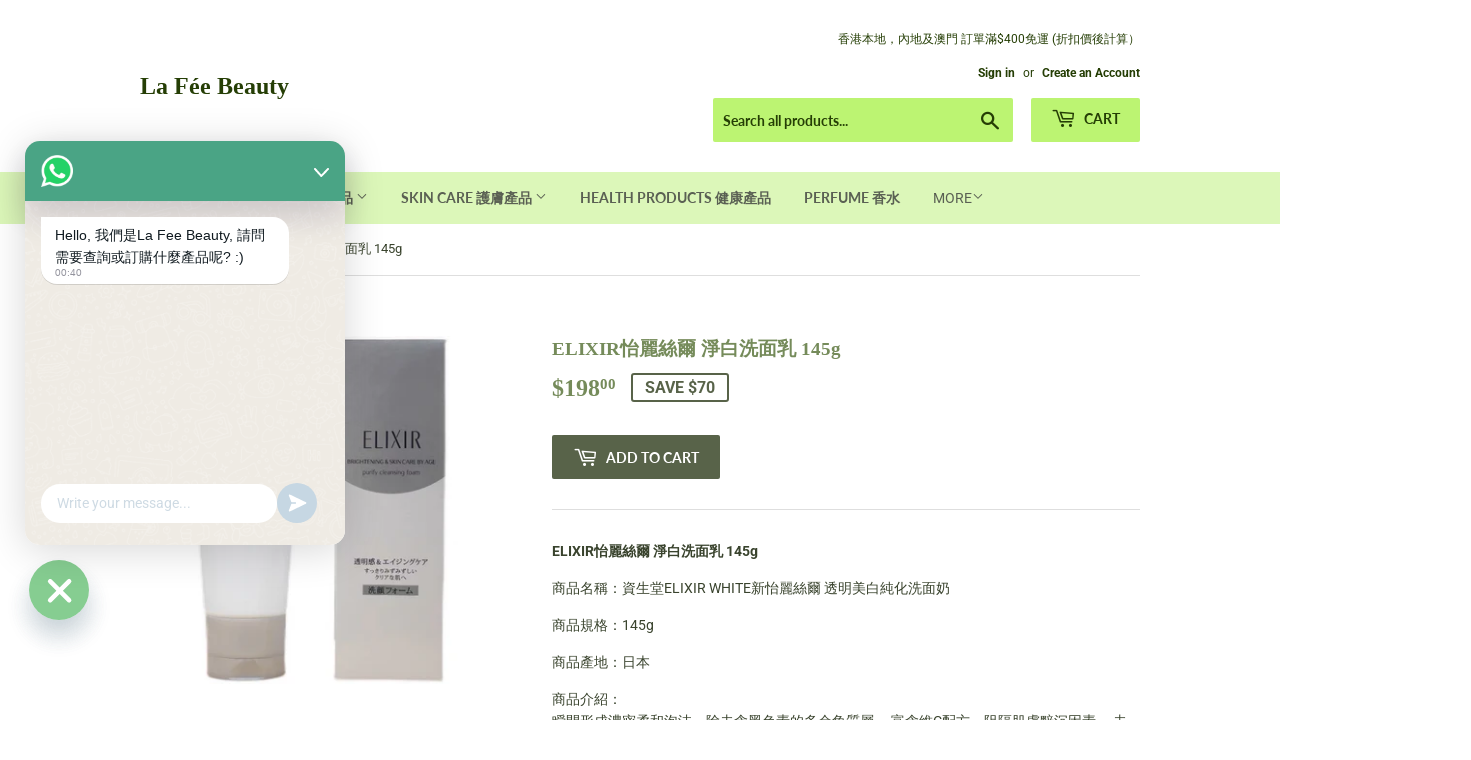

--- FILE ---
content_type: text/html; charset=utf-8
request_url: https://lafee-beauty.com/products/%E6%97%A5%E6%9C%AC-%E8%B3%87%E7%94%9F%E5%A0%82-elixir%E6%80%A1%E9%BA%97%E7%B5%B2%E7%88%BE-%E6%B7%A8%E7%99%BD%E6%B4%97%E9%9D%A2%E4%B9%B3-145g
body_size: 32730
content:
<!doctype html>
<!--[if lt IE 7]><html class="no-js lt-ie9 lt-ie8 lt-ie7" lang="en"> <![endif]-->
<!--[if IE 7]><html class="no-js lt-ie9 lt-ie8" lang="en"> <![endif]-->
<!--[if IE 8]><html class="no-js lt-ie9" lang="en"> <![endif]-->
<!--[if IE 9 ]><html class="ie9 no-js"> <![endif]-->
<!--[if (gt IE 9)|!(IE)]><!--> <html class="no-touch no-js"> <!--<![endif]-->
<head>
 <script async src="https://pagead2.googlesyndication.com/pagead/js/adsbygoogle.js?client=ca-pub-8023143586837644"
     crossorigin="anonymous"></script>
  <script>(function(H){H.className=H.className.replace(/\bno-js\b/,'js')})(document.documentElement)</script>
  <!-- Basic page needs ================================================== -->
  <meta charset="utf-8">
  <meta http-equiv="X-UA-Compatible" content="IE=edge,chrome=1">

  

  <!-- Title and description ================================================== -->
  <title>
  ELIXIR怡麗絲爾 淨白洗面乳 145g &ndash; La Fée Beauty
  </title>

  
    <meta name="description" content="ELIXIR怡麗絲爾 淨白洗面乳 145g 商品名稱：資生堂ELIXIR WHITE新怡麗絲爾 透明美白純化洗面奶 商品規格：145g 商品產地：日本 商品介紹：  瞬間形成濃密柔和泡沫，除去含黑色素的多余角質層。 富含維C配方，阻隔肌膚黯沉因素。 去除含有黑色素的無用角質層，抵御黑色素形成，再生亮白肌膚。 減低修護紫外線對肌膚造成的傷害 使用方法：取1.5cm的量於掌心，加適量溫水，揉搓起泡。仔細清潔面部的每一個角落，然後用溫水徹底沖洗。   資生堂ELIXIR WHITE新透明純化淨白系列 ： ELIXIR系列化妝品是日本資生堂公司針對年齡在25歲至39之間的女性肌膚群體研制的。1983年上市以來，至今20多年間在日本國內外取得">
  

  <!-- Product meta ================================================== -->
  <!-- /snippets/social-meta-tags.liquid -->




<meta property="og:site_name" content="La Fée Beauty">
<meta property="og:url" content="https://lafee-beauty.com/products/%e6%97%a5%e6%9c%ac-%e8%b3%87%e7%94%9f%e5%a0%82-elixir%e6%80%a1%e9%ba%97%e7%b5%b2%e7%88%be-%e6%b7%a8%e7%99%bd%e6%b4%97%e9%9d%a2%e4%b9%b3-145g">
<meta property="og:title" content="ELIXIR怡麗絲爾 淨白洗面乳 145g">
<meta property="og:type" content="product">
<meta property="og:description" content="ELIXIR怡麗絲爾 淨白洗面乳 145g 商品名稱：資生堂ELIXIR WHITE新怡麗絲爾 透明美白純化洗面奶 商品規格：145g 商品產地：日本 商品介紹：  瞬間形成濃密柔和泡沫，除去含黑色素的多余角質層。 富含維C配方，阻隔肌膚黯沉因素。 去除含有黑色素的無用角質層，抵御黑色素形成，再生亮白肌膚。 減低修護紫外線對肌膚造成的傷害 使用方法：取1.5cm的量於掌心，加適量溫水，揉搓起泡。仔細清潔面部的每一個角落，然後用溫水徹底沖洗。   資生堂ELIXIR WHITE新透明純化淨白系列 ： ELIXIR系列化妝品是日本資生堂公司針對年齡在25歲至39之間的女性肌膚群體研制的。1983年上市以來，至今20多年間在日本國內外取得">

  <meta property="og:price:amount" content="198.00">
  <meta property="og:price:currency" content="HKD">

<meta property="og:image" content="http://lafee-beauty.com/cdn/shop/files/image_f1647b36-02e4-429b-9f96-a6dc49084fda_1200x1200.jpg?v=1688721503">
<meta property="og:image:secure_url" content="https://lafee-beauty.com/cdn/shop/files/image_f1647b36-02e4-429b-9f96-a6dc49084fda_1200x1200.jpg?v=1688721503">


<meta name="twitter:card" content="summary_large_image">
<meta name="twitter:title" content="ELIXIR怡麗絲爾 淨白洗面乳 145g">
<meta name="twitter:description" content="ELIXIR怡麗絲爾 淨白洗面乳 145g 商品名稱：資生堂ELIXIR WHITE新怡麗絲爾 透明美白純化洗面奶 商品規格：145g 商品產地：日本 商品介紹：  瞬間形成濃密柔和泡沫，除去含黑色素的多余角質層。 富含維C配方，阻隔肌膚黯沉因素。 去除含有黑色素的無用角質層，抵御黑色素形成，再生亮白肌膚。 減低修護紫外線對肌膚造成的傷害 使用方法：取1.5cm的量於掌心，加適量溫水，揉搓起泡。仔細清潔面部的每一個角落，然後用溫水徹底沖洗。   資生堂ELIXIR WHITE新透明純化淨白系列 ： ELIXIR系列化妝品是日本資生堂公司針對年齡在25歲至39之間的女性肌膚群體研制的。1983年上市以來，至今20多年間在日本國內外取得">


  <!-- Helpers ================================================== -->
  <link rel="canonical" href="https://lafee-beauty.com/products/%e6%97%a5%e6%9c%ac-%e8%b3%87%e7%94%9f%e5%a0%82-elixir%e6%80%a1%e9%ba%97%e7%b5%b2%e7%88%be-%e6%b7%a8%e7%99%bd%e6%b4%97%e9%9d%a2%e4%b9%b3-145g">
  <meta name="viewport" content="width=device-width,initial-scale=1">

  <!-- CSS ================================================== -->
  <link href="//lafee-beauty.com/cdn/shop/t/3/assets/theme.scss.css?v=10305480025704399431764051481" rel="stylesheet" type="text/css" media="all" />

  <!-- Header hook for plugins ================================================== -->
  <script>window.performance && window.performance.mark && window.performance.mark('shopify.content_for_header.start');</script><meta name="google-site-verification" content="zFXdYrjzqg7GhfjeL9q-Dt1Kh2WjCgZjg3RwgyMFO4o">
<meta name="facebook-domain-verification" content="6czaakwzt9kip0cwzop5pz9s7zawk0">
<meta id="shopify-digital-wallet" name="shopify-digital-wallet" content="/6855098429/digital_wallets/dialog">
<meta name="shopify-checkout-api-token" content="b9392a265acdac0ad0de80932551457b">
<meta id="in-context-paypal-metadata" data-shop-id="6855098429" data-venmo-supported="false" data-environment="production" data-locale="en_US" data-paypal-v4="true" data-currency="HKD">
<link rel="alternate" hreflang="x-default" href="https://lafee-beauty.com/products/%E6%97%A5%E6%9C%AC-%E8%B3%87%E7%94%9F%E5%A0%82-elixir%E6%80%A1%E9%BA%97%E7%B5%B2%E7%88%BE-%E6%B7%A8%E7%99%BD%E6%B4%97%E9%9D%A2%E4%B9%B3-145g">
<link rel="alternate" hreflang="en" href="https://lafee-beauty.com/products/%E6%97%A5%E6%9C%AC-%E8%B3%87%E7%94%9F%E5%A0%82-elixir%E6%80%A1%E9%BA%97%E7%B5%B2%E7%88%BE-%E6%B7%A8%E7%99%BD%E6%B4%97%E9%9D%A2%E4%B9%B3-145g">
<link rel="alternate" hreflang="ko" href="https://lafee-beauty.com/ko/products/%E6%97%A5%E6%9C%AC-%E8%B3%87%E7%94%9F%E5%A0%82-elixir%E6%80%A1%E9%BA%97%E7%B5%B2%E7%88%BE-%E6%B7%A8%E7%99%BD%E6%B4%97%E9%9D%A2%E4%B9%B3-145g">
<link rel="alternate" hreflang="ja" href="https://lafee-beauty.com/ja/products/%E6%97%A5%E6%9C%AC-%E8%B3%87%E7%94%9F%E5%A0%82-elixir%E6%80%A1%E9%BA%97%E7%B5%B2%E7%88%BE-%E6%B7%A8%E7%99%BD%E6%B4%97%E9%9D%A2%E4%B9%B3-145g">
<link rel="alternate" hreflang="es" href="https://lafee-beauty.com/es/products/%E6%97%A5%E6%9C%AC-%E8%B3%87%E7%94%9F%E5%A0%82-elixir%E6%80%A1%E9%BA%97%E7%B5%B2%E7%88%BE-%E6%B7%A8%E7%99%BD%E6%B4%97%E9%9D%A2%E4%B9%B3-145g">
<link rel="alternate" hreflang="th" href="https://lafee-beauty.com/th/products/%E6%97%A5%E6%9C%AC-%E8%B3%87%E7%94%9F%E5%A0%82-elixir%E6%80%A1%E9%BA%97%E7%B5%B2%E7%88%BE-%E6%B7%A8%E7%99%BD%E6%B4%97%E9%9D%A2%E4%B9%B3-145g">
<link rel="alternate" hreflang="fr" href="https://lafee-beauty.com/fr/products/%E6%97%A5%E6%9C%AC-%E8%B3%87%E7%94%9F%E5%A0%82-elixir%E6%80%A1%E9%BA%97%E7%B5%B2%E7%88%BE-%E6%B7%A8%E7%99%BD%E6%B4%97%E9%9D%A2%E4%B9%B3-145g">
<link rel="alternate" hreflang="de" href="https://lafee-beauty.com/de/products/%E6%97%A5%E6%9C%AC-%E8%B3%87%E7%94%9F%E5%A0%82-elixir%E6%80%A1%E9%BA%97%E7%B5%B2%E7%88%BE-%E6%B7%A8%E7%99%BD%E6%B4%97%E9%9D%A2%E4%B9%B3-145g">
<link rel="alternate" hreflang="it" href="https://lafee-beauty.com/it/products/%E6%97%A5%E6%9C%AC-%E8%B3%87%E7%94%9F%E5%A0%82-elixir%E6%80%A1%E9%BA%97%E7%B5%B2%E7%88%BE-%E6%B7%A8%E7%99%BD%E6%B4%97%E9%9D%A2%E4%B9%B3-145g">
<link rel="alternate" hreflang="zh-Hant" href="https://lafee-beauty.com/zh/products/%E6%97%A5%E6%9C%AC-%E8%B3%87%E7%94%9F%E5%A0%82-elixir%E6%80%A1%E9%BA%97%E7%B5%B2%E7%88%BE-%E6%B7%A8%E7%99%BD%E6%B4%97%E9%9D%A2%E4%B9%B3-145g">
<link rel="alternate" hreflang="zh-Hant-AC" href="https://lafee-beauty.com/zh/products/%E6%97%A5%E6%9C%AC-%E8%B3%87%E7%94%9F%E5%A0%82-elixir%E6%80%A1%E9%BA%97%E7%B5%B2%E7%88%BE-%E6%B7%A8%E7%99%BD%E6%B4%97%E9%9D%A2%E4%B9%B3-145g">
<link rel="alternate" hreflang="zh-Hant-AD" href="https://lafee-beauty.com/zh/products/%E6%97%A5%E6%9C%AC-%E8%B3%87%E7%94%9F%E5%A0%82-elixir%E6%80%A1%E9%BA%97%E7%B5%B2%E7%88%BE-%E6%B7%A8%E7%99%BD%E6%B4%97%E9%9D%A2%E4%B9%B3-145g">
<link rel="alternate" hreflang="zh-Hant-AE" href="https://lafee-beauty.com/zh/products/%E6%97%A5%E6%9C%AC-%E8%B3%87%E7%94%9F%E5%A0%82-elixir%E6%80%A1%E9%BA%97%E7%B5%B2%E7%88%BE-%E6%B7%A8%E7%99%BD%E6%B4%97%E9%9D%A2%E4%B9%B3-145g">
<link rel="alternate" hreflang="zh-Hant-AF" href="https://lafee-beauty.com/zh/products/%E6%97%A5%E6%9C%AC-%E8%B3%87%E7%94%9F%E5%A0%82-elixir%E6%80%A1%E9%BA%97%E7%B5%B2%E7%88%BE-%E6%B7%A8%E7%99%BD%E6%B4%97%E9%9D%A2%E4%B9%B3-145g">
<link rel="alternate" hreflang="zh-Hant-AG" href="https://lafee-beauty.com/zh/products/%E6%97%A5%E6%9C%AC-%E8%B3%87%E7%94%9F%E5%A0%82-elixir%E6%80%A1%E9%BA%97%E7%B5%B2%E7%88%BE-%E6%B7%A8%E7%99%BD%E6%B4%97%E9%9D%A2%E4%B9%B3-145g">
<link rel="alternate" hreflang="zh-Hant-AI" href="https://lafee-beauty.com/zh/products/%E6%97%A5%E6%9C%AC-%E8%B3%87%E7%94%9F%E5%A0%82-elixir%E6%80%A1%E9%BA%97%E7%B5%B2%E7%88%BE-%E6%B7%A8%E7%99%BD%E6%B4%97%E9%9D%A2%E4%B9%B3-145g">
<link rel="alternate" hreflang="zh-Hant-AL" href="https://lafee-beauty.com/zh/products/%E6%97%A5%E6%9C%AC-%E8%B3%87%E7%94%9F%E5%A0%82-elixir%E6%80%A1%E9%BA%97%E7%B5%B2%E7%88%BE-%E6%B7%A8%E7%99%BD%E6%B4%97%E9%9D%A2%E4%B9%B3-145g">
<link rel="alternate" hreflang="zh-Hant-AM" href="https://lafee-beauty.com/zh/products/%E6%97%A5%E6%9C%AC-%E8%B3%87%E7%94%9F%E5%A0%82-elixir%E6%80%A1%E9%BA%97%E7%B5%B2%E7%88%BE-%E6%B7%A8%E7%99%BD%E6%B4%97%E9%9D%A2%E4%B9%B3-145g">
<link rel="alternate" hreflang="zh-Hant-AO" href="https://lafee-beauty.com/zh/products/%E6%97%A5%E6%9C%AC-%E8%B3%87%E7%94%9F%E5%A0%82-elixir%E6%80%A1%E9%BA%97%E7%B5%B2%E7%88%BE-%E6%B7%A8%E7%99%BD%E6%B4%97%E9%9D%A2%E4%B9%B3-145g">
<link rel="alternate" hreflang="zh-Hant-AR" href="https://lafee-beauty.com/zh/products/%E6%97%A5%E6%9C%AC-%E8%B3%87%E7%94%9F%E5%A0%82-elixir%E6%80%A1%E9%BA%97%E7%B5%B2%E7%88%BE-%E6%B7%A8%E7%99%BD%E6%B4%97%E9%9D%A2%E4%B9%B3-145g">
<link rel="alternate" hreflang="zh-Hant-AT" href="https://lafee-beauty.com/zh/products/%E6%97%A5%E6%9C%AC-%E8%B3%87%E7%94%9F%E5%A0%82-elixir%E6%80%A1%E9%BA%97%E7%B5%B2%E7%88%BE-%E6%B7%A8%E7%99%BD%E6%B4%97%E9%9D%A2%E4%B9%B3-145g">
<link rel="alternate" hreflang="zh-Hant-AU" href="https://lafee-beauty.com/zh/products/%E6%97%A5%E6%9C%AC-%E8%B3%87%E7%94%9F%E5%A0%82-elixir%E6%80%A1%E9%BA%97%E7%B5%B2%E7%88%BE-%E6%B7%A8%E7%99%BD%E6%B4%97%E9%9D%A2%E4%B9%B3-145g">
<link rel="alternate" hreflang="zh-Hant-AW" href="https://lafee-beauty.com/zh/products/%E6%97%A5%E6%9C%AC-%E8%B3%87%E7%94%9F%E5%A0%82-elixir%E6%80%A1%E9%BA%97%E7%B5%B2%E7%88%BE-%E6%B7%A8%E7%99%BD%E6%B4%97%E9%9D%A2%E4%B9%B3-145g">
<link rel="alternate" hreflang="zh-Hant-AX" href="https://lafee-beauty.com/zh/products/%E6%97%A5%E6%9C%AC-%E8%B3%87%E7%94%9F%E5%A0%82-elixir%E6%80%A1%E9%BA%97%E7%B5%B2%E7%88%BE-%E6%B7%A8%E7%99%BD%E6%B4%97%E9%9D%A2%E4%B9%B3-145g">
<link rel="alternate" hreflang="zh-Hant-AZ" href="https://lafee-beauty.com/zh/products/%E6%97%A5%E6%9C%AC-%E8%B3%87%E7%94%9F%E5%A0%82-elixir%E6%80%A1%E9%BA%97%E7%B5%B2%E7%88%BE-%E6%B7%A8%E7%99%BD%E6%B4%97%E9%9D%A2%E4%B9%B3-145g">
<link rel="alternate" hreflang="zh-Hant-BA" href="https://lafee-beauty.com/zh/products/%E6%97%A5%E6%9C%AC-%E8%B3%87%E7%94%9F%E5%A0%82-elixir%E6%80%A1%E9%BA%97%E7%B5%B2%E7%88%BE-%E6%B7%A8%E7%99%BD%E6%B4%97%E9%9D%A2%E4%B9%B3-145g">
<link rel="alternate" hreflang="zh-Hant-BB" href="https://lafee-beauty.com/zh/products/%E6%97%A5%E6%9C%AC-%E8%B3%87%E7%94%9F%E5%A0%82-elixir%E6%80%A1%E9%BA%97%E7%B5%B2%E7%88%BE-%E6%B7%A8%E7%99%BD%E6%B4%97%E9%9D%A2%E4%B9%B3-145g">
<link rel="alternate" hreflang="zh-Hant-BD" href="https://lafee-beauty.com/zh/products/%E6%97%A5%E6%9C%AC-%E8%B3%87%E7%94%9F%E5%A0%82-elixir%E6%80%A1%E9%BA%97%E7%B5%B2%E7%88%BE-%E6%B7%A8%E7%99%BD%E6%B4%97%E9%9D%A2%E4%B9%B3-145g">
<link rel="alternate" hreflang="zh-Hant-BE" href="https://lafee-beauty.com/zh/products/%E6%97%A5%E6%9C%AC-%E8%B3%87%E7%94%9F%E5%A0%82-elixir%E6%80%A1%E9%BA%97%E7%B5%B2%E7%88%BE-%E6%B7%A8%E7%99%BD%E6%B4%97%E9%9D%A2%E4%B9%B3-145g">
<link rel="alternate" hreflang="zh-Hant-BF" href="https://lafee-beauty.com/zh/products/%E6%97%A5%E6%9C%AC-%E8%B3%87%E7%94%9F%E5%A0%82-elixir%E6%80%A1%E9%BA%97%E7%B5%B2%E7%88%BE-%E6%B7%A8%E7%99%BD%E6%B4%97%E9%9D%A2%E4%B9%B3-145g">
<link rel="alternate" hreflang="zh-Hant-BG" href="https://lafee-beauty.com/zh/products/%E6%97%A5%E6%9C%AC-%E8%B3%87%E7%94%9F%E5%A0%82-elixir%E6%80%A1%E9%BA%97%E7%B5%B2%E7%88%BE-%E6%B7%A8%E7%99%BD%E6%B4%97%E9%9D%A2%E4%B9%B3-145g">
<link rel="alternate" hreflang="zh-Hant-BH" href="https://lafee-beauty.com/zh/products/%E6%97%A5%E6%9C%AC-%E8%B3%87%E7%94%9F%E5%A0%82-elixir%E6%80%A1%E9%BA%97%E7%B5%B2%E7%88%BE-%E6%B7%A8%E7%99%BD%E6%B4%97%E9%9D%A2%E4%B9%B3-145g">
<link rel="alternate" hreflang="zh-Hant-BI" href="https://lafee-beauty.com/zh/products/%E6%97%A5%E6%9C%AC-%E8%B3%87%E7%94%9F%E5%A0%82-elixir%E6%80%A1%E9%BA%97%E7%B5%B2%E7%88%BE-%E6%B7%A8%E7%99%BD%E6%B4%97%E9%9D%A2%E4%B9%B3-145g">
<link rel="alternate" hreflang="zh-Hant-BJ" href="https://lafee-beauty.com/zh/products/%E6%97%A5%E6%9C%AC-%E8%B3%87%E7%94%9F%E5%A0%82-elixir%E6%80%A1%E9%BA%97%E7%B5%B2%E7%88%BE-%E6%B7%A8%E7%99%BD%E6%B4%97%E9%9D%A2%E4%B9%B3-145g">
<link rel="alternate" hreflang="zh-Hant-BL" href="https://lafee-beauty.com/zh/products/%E6%97%A5%E6%9C%AC-%E8%B3%87%E7%94%9F%E5%A0%82-elixir%E6%80%A1%E9%BA%97%E7%B5%B2%E7%88%BE-%E6%B7%A8%E7%99%BD%E6%B4%97%E9%9D%A2%E4%B9%B3-145g">
<link rel="alternate" hreflang="zh-Hant-BM" href="https://lafee-beauty.com/zh/products/%E6%97%A5%E6%9C%AC-%E8%B3%87%E7%94%9F%E5%A0%82-elixir%E6%80%A1%E9%BA%97%E7%B5%B2%E7%88%BE-%E6%B7%A8%E7%99%BD%E6%B4%97%E9%9D%A2%E4%B9%B3-145g">
<link rel="alternate" hreflang="zh-Hant-BN" href="https://lafee-beauty.com/zh/products/%E6%97%A5%E6%9C%AC-%E8%B3%87%E7%94%9F%E5%A0%82-elixir%E6%80%A1%E9%BA%97%E7%B5%B2%E7%88%BE-%E6%B7%A8%E7%99%BD%E6%B4%97%E9%9D%A2%E4%B9%B3-145g">
<link rel="alternate" hreflang="zh-Hant-BO" href="https://lafee-beauty.com/zh/products/%E6%97%A5%E6%9C%AC-%E8%B3%87%E7%94%9F%E5%A0%82-elixir%E6%80%A1%E9%BA%97%E7%B5%B2%E7%88%BE-%E6%B7%A8%E7%99%BD%E6%B4%97%E9%9D%A2%E4%B9%B3-145g">
<link rel="alternate" hreflang="zh-Hant-BQ" href="https://lafee-beauty.com/zh/products/%E6%97%A5%E6%9C%AC-%E8%B3%87%E7%94%9F%E5%A0%82-elixir%E6%80%A1%E9%BA%97%E7%B5%B2%E7%88%BE-%E6%B7%A8%E7%99%BD%E6%B4%97%E9%9D%A2%E4%B9%B3-145g">
<link rel="alternate" hreflang="zh-Hant-BR" href="https://lafee-beauty.com/zh/products/%E6%97%A5%E6%9C%AC-%E8%B3%87%E7%94%9F%E5%A0%82-elixir%E6%80%A1%E9%BA%97%E7%B5%B2%E7%88%BE-%E6%B7%A8%E7%99%BD%E6%B4%97%E9%9D%A2%E4%B9%B3-145g">
<link rel="alternate" hreflang="zh-Hant-BS" href="https://lafee-beauty.com/zh/products/%E6%97%A5%E6%9C%AC-%E8%B3%87%E7%94%9F%E5%A0%82-elixir%E6%80%A1%E9%BA%97%E7%B5%B2%E7%88%BE-%E6%B7%A8%E7%99%BD%E6%B4%97%E9%9D%A2%E4%B9%B3-145g">
<link rel="alternate" hreflang="zh-Hant-BT" href="https://lafee-beauty.com/zh/products/%E6%97%A5%E6%9C%AC-%E8%B3%87%E7%94%9F%E5%A0%82-elixir%E6%80%A1%E9%BA%97%E7%B5%B2%E7%88%BE-%E6%B7%A8%E7%99%BD%E6%B4%97%E9%9D%A2%E4%B9%B3-145g">
<link rel="alternate" hreflang="zh-Hant-BW" href="https://lafee-beauty.com/zh/products/%E6%97%A5%E6%9C%AC-%E8%B3%87%E7%94%9F%E5%A0%82-elixir%E6%80%A1%E9%BA%97%E7%B5%B2%E7%88%BE-%E6%B7%A8%E7%99%BD%E6%B4%97%E9%9D%A2%E4%B9%B3-145g">
<link rel="alternate" hreflang="zh-Hant-BY" href="https://lafee-beauty.com/zh/products/%E6%97%A5%E6%9C%AC-%E8%B3%87%E7%94%9F%E5%A0%82-elixir%E6%80%A1%E9%BA%97%E7%B5%B2%E7%88%BE-%E6%B7%A8%E7%99%BD%E6%B4%97%E9%9D%A2%E4%B9%B3-145g">
<link rel="alternate" hreflang="zh-Hant-BZ" href="https://lafee-beauty.com/zh/products/%E6%97%A5%E6%9C%AC-%E8%B3%87%E7%94%9F%E5%A0%82-elixir%E6%80%A1%E9%BA%97%E7%B5%B2%E7%88%BE-%E6%B7%A8%E7%99%BD%E6%B4%97%E9%9D%A2%E4%B9%B3-145g">
<link rel="alternate" hreflang="zh-Hant-CA" href="https://lafee-beauty.com/zh/products/%E6%97%A5%E6%9C%AC-%E8%B3%87%E7%94%9F%E5%A0%82-elixir%E6%80%A1%E9%BA%97%E7%B5%B2%E7%88%BE-%E6%B7%A8%E7%99%BD%E6%B4%97%E9%9D%A2%E4%B9%B3-145g">
<link rel="alternate" hreflang="zh-Hant-CC" href="https://lafee-beauty.com/zh/products/%E6%97%A5%E6%9C%AC-%E8%B3%87%E7%94%9F%E5%A0%82-elixir%E6%80%A1%E9%BA%97%E7%B5%B2%E7%88%BE-%E6%B7%A8%E7%99%BD%E6%B4%97%E9%9D%A2%E4%B9%B3-145g">
<link rel="alternate" hreflang="zh-Hant-CD" href="https://lafee-beauty.com/zh/products/%E6%97%A5%E6%9C%AC-%E8%B3%87%E7%94%9F%E5%A0%82-elixir%E6%80%A1%E9%BA%97%E7%B5%B2%E7%88%BE-%E6%B7%A8%E7%99%BD%E6%B4%97%E9%9D%A2%E4%B9%B3-145g">
<link rel="alternate" hreflang="zh-Hant-CF" href="https://lafee-beauty.com/zh/products/%E6%97%A5%E6%9C%AC-%E8%B3%87%E7%94%9F%E5%A0%82-elixir%E6%80%A1%E9%BA%97%E7%B5%B2%E7%88%BE-%E6%B7%A8%E7%99%BD%E6%B4%97%E9%9D%A2%E4%B9%B3-145g">
<link rel="alternate" hreflang="zh-Hant-CG" href="https://lafee-beauty.com/zh/products/%E6%97%A5%E6%9C%AC-%E8%B3%87%E7%94%9F%E5%A0%82-elixir%E6%80%A1%E9%BA%97%E7%B5%B2%E7%88%BE-%E6%B7%A8%E7%99%BD%E6%B4%97%E9%9D%A2%E4%B9%B3-145g">
<link rel="alternate" hreflang="zh-Hant-CH" href="https://lafee-beauty.com/zh/products/%E6%97%A5%E6%9C%AC-%E8%B3%87%E7%94%9F%E5%A0%82-elixir%E6%80%A1%E9%BA%97%E7%B5%B2%E7%88%BE-%E6%B7%A8%E7%99%BD%E6%B4%97%E9%9D%A2%E4%B9%B3-145g">
<link rel="alternate" hreflang="zh-Hant-CI" href="https://lafee-beauty.com/zh/products/%E6%97%A5%E6%9C%AC-%E8%B3%87%E7%94%9F%E5%A0%82-elixir%E6%80%A1%E9%BA%97%E7%B5%B2%E7%88%BE-%E6%B7%A8%E7%99%BD%E6%B4%97%E9%9D%A2%E4%B9%B3-145g">
<link rel="alternate" hreflang="zh-Hant-CK" href="https://lafee-beauty.com/zh/products/%E6%97%A5%E6%9C%AC-%E8%B3%87%E7%94%9F%E5%A0%82-elixir%E6%80%A1%E9%BA%97%E7%B5%B2%E7%88%BE-%E6%B7%A8%E7%99%BD%E6%B4%97%E9%9D%A2%E4%B9%B3-145g">
<link rel="alternate" hreflang="zh-Hant-CL" href="https://lafee-beauty.com/zh/products/%E6%97%A5%E6%9C%AC-%E8%B3%87%E7%94%9F%E5%A0%82-elixir%E6%80%A1%E9%BA%97%E7%B5%B2%E7%88%BE-%E6%B7%A8%E7%99%BD%E6%B4%97%E9%9D%A2%E4%B9%B3-145g">
<link rel="alternate" hreflang="zh-Hant-CM" href="https://lafee-beauty.com/zh/products/%E6%97%A5%E6%9C%AC-%E8%B3%87%E7%94%9F%E5%A0%82-elixir%E6%80%A1%E9%BA%97%E7%B5%B2%E7%88%BE-%E6%B7%A8%E7%99%BD%E6%B4%97%E9%9D%A2%E4%B9%B3-145g">
<link rel="alternate" hreflang="zh-Hant-CN" href="https://lafee-beauty.com/zh/products/%E6%97%A5%E6%9C%AC-%E8%B3%87%E7%94%9F%E5%A0%82-elixir%E6%80%A1%E9%BA%97%E7%B5%B2%E7%88%BE-%E6%B7%A8%E7%99%BD%E6%B4%97%E9%9D%A2%E4%B9%B3-145g">
<link rel="alternate" hreflang="zh-Hant-CO" href="https://lafee-beauty.com/zh/products/%E6%97%A5%E6%9C%AC-%E8%B3%87%E7%94%9F%E5%A0%82-elixir%E6%80%A1%E9%BA%97%E7%B5%B2%E7%88%BE-%E6%B7%A8%E7%99%BD%E6%B4%97%E9%9D%A2%E4%B9%B3-145g">
<link rel="alternate" hreflang="zh-Hant-CR" href="https://lafee-beauty.com/zh/products/%E6%97%A5%E6%9C%AC-%E8%B3%87%E7%94%9F%E5%A0%82-elixir%E6%80%A1%E9%BA%97%E7%B5%B2%E7%88%BE-%E6%B7%A8%E7%99%BD%E6%B4%97%E9%9D%A2%E4%B9%B3-145g">
<link rel="alternate" hreflang="zh-Hant-CV" href="https://lafee-beauty.com/zh/products/%E6%97%A5%E6%9C%AC-%E8%B3%87%E7%94%9F%E5%A0%82-elixir%E6%80%A1%E9%BA%97%E7%B5%B2%E7%88%BE-%E6%B7%A8%E7%99%BD%E6%B4%97%E9%9D%A2%E4%B9%B3-145g">
<link rel="alternate" hreflang="zh-Hant-CW" href="https://lafee-beauty.com/zh/products/%E6%97%A5%E6%9C%AC-%E8%B3%87%E7%94%9F%E5%A0%82-elixir%E6%80%A1%E9%BA%97%E7%B5%B2%E7%88%BE-%E6%B7%A8%E7%99%BD%E6%B4%97%E9%9D%A2%E4%B9%B3-145g">
<link rel="alternate" hreflang="zh-Hant-CX" href="https://lafee-beauty.com/zh/products/%E6%97%A5%E6%9C%AC-%E8%B3%87%E7%94%9F%E5%A0%82-elixir%E6%80%A1%E9%BA%97%E7%B5%B2%E7%88%BE-%E6%B7%A8%E7%99%BD%E6%B4%97%E9%9D%A2%E4%B9%B3-145g">
<link rel="alternate" hreflang="zh-Hant-CY" href="https://lafee-beauty.com/zh/products/%E6%97%A5%E6%9C%AC-%E8%B3%87%E7%94%9F%E5%A0%82-elixir%E6%80%A1%E9%BA%97%E7%B5%B2%E7%88%BE-%E6%B7%A8%E7%99%BD%E6%B4%97%E9%9D%A2%E4%B9%B3-145g">
<link rel="alternate" hreflang="zh-Hant-CZ" href="https://lafee-beauty.com/zh/products/%E6%97%A5%E6%9C%AC-%E8%B3%87%E7%94%9F%E5%A0%82-elixir%E6%80%A1%E9%BA%97%E7%B5%B2%E7%88%BE-%E6%B7%A8%E7%99%BD%E6%B4%97%E9%9D%A2%E4%B9%B3-145g">
<link rel="alternate" hreflang="zh-Hant-DE" href="https://lafee-beauty.com/zh/products/%E6%97%A5%E6%9C%AC-%E8%B3%87%E7%94%9F%E5%A0%82-elixir%E6%80%A1%E9%BA%97%E7%B5%B2%E7%88%BE-%E6%B7%A8%E7%99%BD%E6%B4%97%E9%9D%A2%E4%B9%B3-145g">
<link rel="alternate" hreflang="zh-Hant-DJ" href="https://lafee-beauty.com/zh/products/%E6%97%A5%E6%9C%AC-%E8%B3%87%E7%94%9F%E5%A0%82-elixir%E6%80%A1%E9%BA%97%E7%B5%B2%E7%88%BE-%E6%B7%A8%E7%99%BD%E6%B4%97%E9%9D%A2%E4%B9%B3-145g">
<link rel="alternate" hreflang="zh-Hant-DK" href="https://lafee-beauty.com/zh/products/%E6%97%A5%E6%9C%AC-%E8%B3%87%E7%94%9F%E5%A0%82-elixir%E6%80%A1%E9%BA%97%E7%B5%B2%E7%88%BE-%E6%B7%A8%E7%99%BD%E6%B4%97%E9%9D%A2%E4%B9%B3-145g">
<link rel="alternate" hreflang="zh-Hant-DM" href="https://lafee-beauty.com/zh/products/%E6%97%A5%E6%9C%AC-%E8%B3%87%E7%94%9F%E5%A0%82-elixir%E6%80%A1%E9%BA%97%E7%B5%B2%E7%88%BE-%E6%B7%A8%E7%99%BD%E6%B4%97%E9%9D%A2%E4%B9%B3-145g">
<link rel="alternate" hreflang="zh-Hant-DO" href="https://lafee-beauty.com/zh/products/%E6%97%A5%E6%9C%AC-%E8%B3%87%E7%94%9F%E5%A0%82-elixir%E6%80%A1%E9%BA%97%E7%B5%B2%E7%88%BE-%E6%B7%A8%E7%99%BD%E6%B4%97%E9%9D%A2%E4%B9%B3-145g">
<link rel="alternate" hreflang="zh-Hant-DZ" href="https://lafee-beauty.com/zh/products/%E6%97%A5%E6%9C%AC-%E8%B3%87%E7%94%9F%E5%A0%82-elixir%E6%80%A1%E9%BA%97%E7%B5%B2%E7%88%BE-%E6%B7%A8%E7%99%BD%E6%B4%97%E9%9D%A2%E4%B9%B3-145g">
<link rel="alternate" hreflang="zh-Hant-EC" href="https://lafee-beauty.com/zh/products/%E6%97%A5%E6%9C%AC-%E8%B3%87%E7%94%9F%E5%A0%82-elixir%E6%80%A1%E9%BA%97%E7%B5%B2%E7%88%BE-%E6%B7%A8%E7%99%BD%E6%B4%97%E9%9D%A2%E4%B9%B3-145g">
<link rel="alternate" hreflang="zh-Hant-EE" href="https://lafee-beauty.com/zh/products/%E6%97%A5%E6%9C%AC-%E8%B3%87%E7%94%9F%E5%A0%82-elixir%E6%80%A1%E9%BA%97%E7%B5%B2%E7%88%BE-%E6%B7%A8%E7%99%BD%E6%B4%97%E9%9D%A2%E4%B9%B3-145g">
<link rel="alternate" hreflang="zh-Hant-EG" href="https://lafee-beauty.com/zh/products/%E6%97%A5%E6%9C%AC-%E8%B3%87%E7%94%9F%E5%A0%82-elixir%E6%80%A1%E9%BA%97%E7%B5%B2%E7%88%BE-%E6%B7%A8%E7%99%BD%E6%B4%97%E9%9D%A2%E4%B9%B3-145g">
<link rel="alternate" hreflang="zh-Hant-EH" href="https://lafee-beauty.com/zh/products/%E6%97%A5%E6%9C%AC-%E8%B3%87%E7%94%9F%E5%A0%82-elixir%E6%80%A1%E9%BA%97%E7%B5%B2%E7%88%BE-%E6%B7%A8%E7%99%BD%E6%B4%97%E9%9D%A2%E4%B9%B3-145g">
<link rel="alternate" hreflang="zh-Hant-ER" href="https://lafee-beauty.com/zh/products/%E6%97%A5%E6%9C%AC-%E8%B3%87%E7%94%9F%E5%A0%82-elixir%E6%80%A1%E9%BA%97%E7%B5%B2%E7%88%BE-%E6%B7%A8%E7%99%BD%E6%B4%97%E9%9D%A2%E4%B9%B3-145g">
<link rel="alternate" hreflang="zh-Hant-ES" href="https://lafee-beauty.com/zh/products/%E6%97%A5%E6%9C%AC-%E8%B3%87%E7%94%9F%E5%A0%82-elixir%E6%80%A1%E9%BA%97%E7%B5%B2%E7%88%BE-%E6%B7%A8%E7%99%BD%E6%B4%97%E9%9D%A2%E4%B9%B3-145g">
<link rel="alternate" hreflang="zh-Hant-ET" href="https://lafee-beauty.com/zh/products/%E6%97%A5%E6%9C%AC-%E8%B3%87%E7%94%9F%E5%A0%82-elixir%E6%80%A1%E9%BA%97%E7%B5%B2%E7%88%BE-%E6%B7%A8%E7%99%BD%E6%B4%97%E9%9D%A2%E4%B9%B3-145g">
<link rel="alternate" hreflang="zh-Hant-FI" href="https://lafee-beauty.com/zh/products/%E6%97%A5%E6%9C%AC-%E8%B3%87%E7%94%9F%E5%A0%82-elixir%E6%80%A1%E9%BA%97%E7%B5%B2%E7%88%BE-%E6%B7%A8%E7%99%BD%E6%B4%97%E9%9D%A2%E4%B9%B3-145g">
<link rel="alternate" hreflang="zh-Hant-FJ" href="https://lafee-beauty.com/zh/products/%E6%97%A5%E6%9C%AC-%E8%B3%87%E7%94%9F%E5%A0%82-elixir%E6%80%A1%E9%BA%97%E7%B5%B2%E7%88%BE-%E6%B7%A8%E7%99%BD%E6%B4%97%E9%9D%A2%E4%B9%B3-145g">
<link rel="alternate" hreflang="zh-Hant-FK" href="https://lafee-beauty.com/zh/products/%E6%97%A5%E6%9C%AC-%E8%B3%87%E7%94%9F%E5%A0%82-elixir%E6%80%A1%E9%BA%97%E7%B5%B2%E7%88%BE-%E6%B7%A8%E7%99%BD%E6%B4%97%E9%9D%A2%E4%B9%B3-145g">
<link rel="alternate" hreflang="zh-Hant-FO" href="https://lafee-beauty.com/zh/products/%E6%97%A5%E6%9C%AC-%E8%B3%87%E7%94%9F%E5%A0%82-elixir%E6%80%A1%E9%BA%97%E7%B5%B2%E7%88%BE-%E6%B7%A8%E7%99%BD%E6%B4%97%E9%9D%A2%E4%B9%B3-145g">
<link rel="alternate" hreflang="zh-Hant-FR" href="https://lafee-beauty.com/zh/products/%E6%97%A5%E6%9C%AC-%E8%B3%87%E7%94%9F%E5%A0%82-elixir%E6%80%A1%E9%BA%97%E7%B5%B2%E7%88%BE-%E6%B7%A8%E7%99%BD%E6%B4%97%E9%9D%A2%E4%B9%B3-145g">
<link rel="alternate" hreflang="zh-Hant-GA" href="https://lafee-beauty.com/zh/products/%E6%97%A5%E6%9C%AC-%E8%B3%87%E7%94%9F%E5%A0%82-elixir%E6%80%A1%E9%BA%97%E7%B5%B2%E7%88%BE-%E6%B7%A8%E7%99%BD%E6%B4%97%E9%9D%A2%E4%B9%B3-145g">
<link rel="alternate" hreflang="zh-Hant-GB" href="https://lafee-beauty.com/zh/products/%E6%97%A5%E6%9C%AC-%E8%B3%87%E7%94%9F%E5%A0%82-elixir%E6%80%A1%E9%BA%97%E7%B5%B2%E7%88%BE-%E6%B7%A8%E7%99%BD%E6%B4%97%E9%9D%A2%E4%B9%B3-145g">
<link rel="alternate" hreflang="zh-Hant-GD" href="https://lafee-beauty.com/zh/products/%E6%97%A5%E6%9C%AC-%E8%B3%87%E7%94%9F%E5%A0%82-elixir%E6%80%A1%E9%BA%97%E7%B5%B2%E7%88%BE-%E6%B7%A8%E7%99%BD%E6%B4%97%E9%9D%A2%E4%B9%B3-145g">
<link rel="alternate" hreflang="zh-Hant-GE" href="https://lafee-beauty.com/zh/products/%E6%97%A5%E6%9C%AC-%E8%B3%87%E7%94%9F%E5%A0%82-elixir%E6%80%A1%E9%BA%97%E7%B5%B2%E7%88%BE-%E6%B7%A8%E7%99%BD%E6%B4%97%E9%9D%A2%E4%B9%B3-145g">
<link rel="alternate" hreflang="zh-Hant-GF" href="https://lafee-beauty.com/zh/products/%E6%97%A5%E6%9C%AC-%E8%B3%87%E7%94%9F%E5%A0%82-elixir%E6%80%A1%E9%BA%97%E7%B5%B2%E7%88%BE-%E6%B7%A8%E7%99%BD%E6%B4%97%E9%9D%A2%E4%B9%B3-145g">
<link rel="alternate" hreflang="zh-Hant-GG" href="https://lafee-beauty.com/zh/products/%E6%97%A5%E6%9C%AC-%E8%B3%87%E7%94%9F%E5%A0%82-elixir%E6%80%A1%E9%BA%97%E7%B5%B2%E7%88%BE-%E6%B7%A8%E7%99%BD%E6%B4%97%E9%9D%A2%E4%B9%B3-145g">
<link rel="alternate" hreflang="zh-Hant-GH" href="https://lafee-beauty.com/zh/products/%E6%97%A5%E6%9C%AC-%E8%B3%87%E7%94%9F%E5%A0%82-elixir%E6%80%A1%E9%BA%97%E7%B5%B2%E7%88%BE-%E6%B7%A8%E7%99%BD%E6%B4%97%E9%9D%A2%E4%B9%B3-145g">
<link rel="alternate" hreflang="zh-Hant-GI" href="https://lafee-beauty.com/zh/products/%E6%97%A5%E6%9C%AC-%E8%B3%87%E7%94%9F%E5%A0%82-elixir%E6%80%A1%E9%BA%97%E7%B5%B2%E7%88%BE-%E6%B7%A8%E7%99%BD%E6%B4%97%E9%9D%A2%E4%B9%B3-145g">
<link rel="alternate" hreflang="zh-Hant-GL" href="https://lafee-beauty.com/zh/products/%E6%97%A5%E6%9C%AC-%E8%B3%87%E7%94%9F%E5%A0%82-elixir%E6%80%A1%E9%BA%97%E7%B5%B2%E7%88%BE-%E6%B7%A8%E7%99%BD%E6%B4%97%E9%9D%A2%E4%B9%B3-145g">
<link rel="alternate" hreflang="zh-Hant-GM" href="https://lafee-beauty.com/zh/products/%E6%97%A5%E6%9C%AC-%E8%B3%87%E7%94%9F%E5%A0%82-elixir%E6%80%A1%E9%BA%97%E7%B5%B2%E7%88%BE-%E6%B7%A8%E7%99%BD%E6%B4%97%E9%9D%A2%E4%B9%B3-145g">
<link rel="alternate" hreflang="zh-Hant-GN" href="https://lafee-beauty.com/zh/products/%E6%97%A5%E6%9C%AC-%E8%B3%87%E7%94%9F%E5%A0%82-elixir%E6%80%A1%E9%BA%97%E7%B5%B2%E7%88%BE-%E6%B7%A8%E7%99%BD%E6%B4%97%E9%9D%A2%E4%B9%B3-145g">
<link rel="alternate" hreflang="zh-Hant-GP" href="https://lafee-beauty.com/zh/products/%E6%97%A5%E6%9C%AC-%E8%B3%87%E7%94%9F%E5%A0%82-elixir%E6%80%A1%E9%BA%97%E7%B5%B2%E7%88%BE-%E6%B7%A8%E7%99%BD%E6%B4%97%E9%9D%A2%E4%B9%B3-145g">
<link rel="alternate" hreflang="zh-Hant-GQ" href="https://lafee-beauty.com/zh/products/%E6%97%A5%E6%9C%AC-%E8%B3%87%E7%94%9F%E5%A0%82-elixir%E6%80%A1%E9%BA%97%E7%B5%B2%E7%88%BE-%E6%B7%A8%E7%99%BD%E6%B4%97%E9%9D%A2%E4%B9%B3-145g">
<link rel="alternate" hreflang="zh-Hant-GR" href="https://lafee-beauty.com/zh/products/%E6%97%A5%E6%9C%AC-%E8%B3%87%E7%94%9F%E5%A0%82-elixir%E6%80%A1%E9%BA%97%E7%B5%B2%E7%88%BE-%E6%B7%A8%E7%99%BD%E6%B4%97%E9%9D%A2%E4%B9%B3-145g">
<link rel="alternate" hreflang="zh-Hant-GS" href="https://lafee-beauty.com/zh/products/%E6%97%A5%E6%9C%AC-%E8%B3%87%E7%94%9F%E5%A0%82-elixir%E6%80%A1%E9%BA%97%E7%B5%B2%E7%88%BE-%E6%B7%A8%E7%99%BD%E6%B4%97%E9%9D%A2%E4%B9%B3-145g">
<link rel="alternate" hreflang="zh-Hant-GT" href="https://lafee-beauty.com/zh/products/%E6%97%A5%E6%9C%AC-%E8%B3%87%E7%94%9F%E5%A0%82-elixir%E6%80%A1%E9%BA%97%E7%B5%B2%E7%88%BE-%E6%B7%A8%E7%99%BD%E6%B4%97%E9%9D%A2%E4%B9%B3-145g">
<link rel="alternate" hreflang="zh-Hant-GW" href="https://lafee-beauty.com/zh/products/%E6%97%A5%E6%9C%AC-%E8%B3%87%E7%94%9F%E5%A0%82-elixir%E6%80%A1%E9%BA%97%E7%B5%B2%E7%88%BE-%E6%B7%A8%E7%99%BD%E6%B4%97%E9%9D%A2%E4%B9%B3-145g">
<link rel="alternate" hreflang="zh-Hant-GY" href="https://lafee-beauty.com/zh/products/%E6%97%A5%E6%9C%AC-%E8%B3%87%E7%94%9F%E5%A0%82-elixir%E6%80%A1%E9%BA%97%E7%B5%B2%E7%88%BE-%E6%B7%A8%E7%99%BD%E6%B4%97%E9%9D%A2%E4%B9%B3-145g">
<link rel="alternate" hreflang="zh-Hant-HK" href="https://lafee-beauty.com/zh/products/%E6%97%A5%E6%9C%AC-%E8%B3%87%E7%94%9F%E5%A0%82-elixir%E6%80%A1%E9%BA%97%E7%B5%B2%E7%88%BE-%E6%B7%A8%E7%99%BD%E6%B4%97%E9%9D%A2%E4%B9%B3-145g">
<link rel="alternate" hreflang="zh-Hant-HN" href="https://lafee-beauty.com/zh/products/%E6%97%A5%E6%9C%AC-%E8%B3%87%E7%94%9F%E5%A0%82-elixir%E6%80%A1%E9%BA%97%E7%B5%B2%E7%88%BE-%E6%B7%A8%E7%99%BD%E6%B4%97%E9%9D%A2%E4%B9%B3-145g">
<link rel="alternate" hreflang="zh-Hant-HR" href="https://lafee-beauty.com/zh/products/%E6%97%A5%E6%9C%AC-%E8%B3%87%E7%94%9F%E5%A0%82-elixir%E6%80%A1%E9%BA%97%E7%B5%B2%E7%88%BE-%E6%B7%A8%E7%99%BD%E6%B4%97%E9%9D%A2%E4%B9%B3-145g">
<link rel="alternate" hreflang="zh-Hant-HT" href="https://lafee-beauty.com/zh/products/%E6%97%A5%E6%9C%AC-%E8%B3%87%E7%94%9F%E5%A0%82-elixir%E6%80%A1%E9%BA%97%E7%B5%B2%E7%88%BE-%E6%B7%A8%E7%99%BD%E6%B4%97%E9%9D%A2%E4%B9%B3-145g">
<link rel="alternate" hreflang="zh-Hant-HU" href="https://lafee-beauty.com/zh/products/%E6%97%A5%E6%9C%AC-%E8%B3%87%E7%94%9F%E5%A0%82-elixir%E6%80%A1%E9%BA%97%E7%B5%B2%E7%88%BE-%E6%B7%A8%E7%99%BD%E6%B4%97%E9%9D%A2%E4%B9%B3-145g">
<link rel="alternate" hreflang="zh-Hant-ID" href="https://lafee-beauty.com/zh/products/%E6%97%A5%E6%9C%AC-%E8%B3%87%E7%94%9F%E5%A0%82-elixir%E6%80%A1%E9%BA%97%E7%B5%B2%E7%88%BE-%E6%B7%A8%E7%99%BD%E6%B4%97%E9%9D%A2%E4%B9%B3-145g">
<link rel="alternate" hreflang="zh-Hant-IE" href="https://lafee-beauty.com/zh/products/%E6%97%A5%E6%9C%AC-%E8%B3%87%E7%94%9F%E5%A0%82-elixir%E6%80%A1%E9%BA%97%E7%B5%B2%E7%88%BE-%E6%B7%A8%E7%99%BD%E6%B4%97%E9%9D%A2%E4%B9%B3-145g">
<link rel="alternate" hreflang="zh-Hant-IL" href="https://lafee-beauty.com/zh/products/%E6%97%A5%E6%9C%AC-%E8%B3%87%E7%94%9F%E5%A0%82-elixir%E6%80%A1%E9%BA%97%E7%B5%B2%E7%88%BE-%E6%B7%A8%E7%99%BD%E6%B4%97%E9%9D%A2%E4%B9%B3-145g">
<link rel="alternate" hreflang="zh-Hant-IM" href="https://lafee-beauty.com/zh/products/%E6%97%A5%E6%9C%AC-%E8%B3%87%E7%94%9F%E5%A0%82-elixir%E6%80%A1%E9%BA%97%E7%B5%B2%E7%88%BE-%E6%B7%A8%E7%99%BD%E6%B4%97%E9%9D%A2%E4%B9%B3-145g">
<link rel="alternate" hreflang="zh-Hant-IN" href="https://lafee-beauty.com/zh/products/%E6%97%A5%E6%9C%AC-%E8%B3%87%E7%94%9F%E5%A0%82-elixir%E6%80%A1%E9%BA%97%E7%B5%B2%E7%88%BE-%E6%B7%A8%E7%99%BD%E6%B4%97%E9%9D%A2%E4%B9%B3-145g">
<link rel="alternate" hreflang="zh-Hant-IO" href="https://lafee-beauty.com/zh/products/%E6%97%A5%E6%9C%AC-%E8%B3%87%E7%94%9F%E5%A0%82-elixir%E6%80%A1%E9%BA%97%E7%B5%B2%E7%88%BE-%E6%B7%A8%E7%99%BD%E6%B4%97%E9%9D%A2%E4%B9%B3-145g">
<link rel="alternate" hreflang="zh-Hant-IQ" href="https://lafee-beauty.com/zh/products/%E6%97%A5%E6%9C%AC-%E8%B3%87%E7%94%9F%E5%A0%82-elixir%E6%80%A1%E9%BA%97%E7%B5%B2%E7%88%BE-%E6%B7%A8%E7%99%BD%E6%B4%97%E9%9D%A2%E4%B9%B3-145g">
<link rel="alternate" hreflang="zh-Hant-IS" href="https://lafee-beauty.com/zh/products/%E6%97%A5%E6%9C%AC-%E8%B3%87%E7%94%9F%E5%A0%82-elixir%E6%80%A1%E9%BA%97%E7%B5%B2%E7%88%BE-%E6%B7%A8%E7%99%BD%E6%B4%97%E9%9D%A2%E4%B9%B3-145g">
<link rel="alternate" hreflang="zh-Hant-IT" href="https://lafee-beauty.com/zh/products/%E6%97%A5%E6%9C%AC-%E8%B3%87%E7%94%9F%E5%A0%82-elixir%E6%80%A1%E9%BA%97%E7%B5%B2%E7%88%BE-%E6%B7%A8%E7%99%BD%E6%B4%97%E9%9D%A2%E4%B9%B3-145g">
<link rel="alternate" hreflang="zh-Hant-JE" href="https://lafee-beauty.com/zh/products/%E6%97%A5%E6%9C%AC-%E8%B3%87%E7%94%9F%E5%A0%82-elixir%E6%80%A1%E9%BA%97%E7%B5%B2%E7%88%BE-%E6%B7%A8%E7%99%BD%E6%B4%97%E9%9D%A2%E4%B9%B3-145g">
<link rel="alternate" hreflang="zh-Hant-JM" href="https://lafee-beauty.com/zh/products/%E6%97%A5%E6%9C%AC-%E8%B3%87%E7%94%9F%E5%A0%82-elixir%E6%80%A1%E9%BA%97%E7%B5%B2%E7%88%BE-%E6%B7%A8%E7%99%BD%E6%B4%97%E9%9D%A2%E4%B9%B3-145g">
<link rel="alternate" hreflang="zh-Hant-JO" href="https://lafee-beauty.com/zh/products/%E6%97%A5%E6%9C%AC-%E8%B3%87%E7%94%9F%E5%A0%82-elixir%E6%80%A1%E9%BA%97%E7%B5%B2%E7%88%BE-%E6%B7%A8%E7%99%BD%E6%B4%97%E9%9D%A2%E4%B9%B3-145g">
<link rel="alternate" hreflang="zh-Hant-JP" href="https://lafee-beauty.com/zh/products/%E6%97%A5%E6%9C%AC-%E8%B3%87%E7%94%9F%E5%A0%82-elixir%E6%80%A1%E9%BA%97%E7%B5%B2%E7%88%BE-%E6%B7%A8%E7%99%BD%E6%B4%97%E9%9D%A2%E4%B9%B3-145g">
<link rel="alternate" hreflang="zh-Hant-KE" href="https://lafee-beauty.com/zh/products/%E6%97%A5%E6%9C%AC-%E8%B3%87%E7%94%9F%E5%A0%82-elixir%E6%80%A1%E9%BA%97%E7%B5%B2%E7%88%BE-%E6%B7%A8%E7%99%BD%E6%B4%97%E9%9D%A2%E4%B9%B3-145g">
<link rel="alternate" hreflang="zh-Hant-KG" href="https://lafee-beauty.com/zh/products/%E6%97%A5%E6%9C%AC-%E8%B3%87%E7%94%9F%E5%A0%82-elixir%E6%80%A1%E9%BA%97%E7%B5%B2%E7%88%BE-%E6%B7%A8%E7%99%BD%E6%B4%97%E9%9D%A2%E4%B9%B3-145g">
<link rel="alternate" hreflang="zh-Hant-KH" href="https://lafee-beauty.com/zh/products/%E6%97%A5%E6%9C%AC-%E8%B3%87%E7%94%9F%E5%A0%82-elixir%E6%80%A1%E9%BA%97%E7%B5%B2%E7%88%BE-%E6%B7%A8%E7%99%BD%E6%B4%97%E9%9D%A2%E4%B9%B3-145g">
<link rel="alternate" hreflang="zh-Hant-KI" href="https://lafee-beauty.com/zh/products/%E6%97%A5%E6%9C%AC-%E8%B3%87%E7%94%9F%E5%A0%82-elixir%E6%80%A1%E9%BA%97%E7%B5%B2%E7%88%BE-%E6%B7%A8%E7%99%BD%E6%B4%97%E9%9D%A2%E4%B9%B3-145g">
<link rel="alternate" hreflang="zh-Hant-KM" href="https://lafee-beauty.com/zh/products/%E6%97%A5%E6%9C%AC-%E8%B3%87%E7%94%9F%E5%A0%82-elixir%E6%80%A1%E9%BA%97%E7%B5%B2%E7%88%BE-%E6%B7%A8%E7%99%BD%E6%B4%97%E9%9D%A2%E4%B9%B3-145g">
<link rel="alternate" hreflang="zh-Hant-KN" href="https://lafee-beauty.com/zh/products/%E6%97%A5%E6%9C%AC-%E8%B3%87%E7%94%9F%E5%A0%82-elixir%E6%80%A1%E9%BA%97%E7%B5%B2%E7%88%BE-%E6%B7%A8%E7%99%BD%E6%B4%97%E9%9D%A2%E4%B9%B3-145g">
<link rel="alternate" hreflang="zh-Hant-KR" href="https://lafee-beauty.com/zh/products/%E6%97%A5%E6%9C%AC-%E8%B3%87%E7%94%9F%E5%A0%82-elixir%E6%80%A1%E9%BA%97%E7%B5%B2%E7%88%BE-%E6%B7%A8%E7%99%BD%E6%B4%97%E9%9D%A2%E4%B9%B3-145g">
<link rel="alternate" hreflang="zh-Hant-KW" href="https://lafee-beauty.com/zh/products/%E6%97%A5%E6%9C%AC-%E8%B3%87%E7%94%9F%E5%A0%82-elixir%E6%80%A1%E9%BA%97%E7%B5%B2%E7%88%BE-%E6%B7%A8%E7%99%BD%E6%B4%97%E9%9D%A2%E4%B9%B3-145g">
<link rel="alternate" hreflang="zh-Hant-KY" href="https://lafee-beauty.com/zh/products/%E6%97%A5%E6%9C%AC-%E8%B3%87%E7%94%9F%E5%A0%82-elixir%E6%80%A1%E9%BA%97%E7%B5%B2%E7%88%BE-%E6%B7%A8%E7%99%BD%E6%B4%97%E9%9D%A2%E4%B9%B3-145g">
<link rel="alternate" hreflang="zh-Hant-KZ" href="https://lafee-beauty.com/zh/products/%E6%97%A5%E6%9C%AC-%E8%B3%87%E7%94%9F%E5%A0%82-elixir%E6%80%A1%E9%BA%97%E7%B5%B2%E7%88%BE-%E6%B7%A8%E7%99%BD%E6%B4%97%E9%9D%A2%E4%B9%B3-145g">
<link rel="alternate" hreflang="zh-Hant-LA" href="https://lafee-beauty.com/zh/products/%E6%97%A5%E6%9C%AC-%E8%B3%87%E7%94%9F%E5%A0%82-elixir%E6%80%A1%E9%BA%97%E7%B5%B2%E7%88%BE-%E6%B7%A8%E7%99%BD%E6%B4%97%E9%9D%A2%E4%B9%B3-145g">
<link rel="alternate" hreflang="zh-Hant-LB" href="https://lafee-beauty.com/zh/products/%E6%97%A5%E6%9C%AC-%E8%B3%87%E7%94%9F%E5%A0%82-elixir%E6%80%A1%E9%BA%97%E7%B5%B2%E7%88%BE-%E6%B7%A8%E7%99%BD%E6%B4%97%E9%9D%A2%E4%B9%B3-145g">
<link rel="alternate" hreflang="zh-Hant-LC" href="https://lafee-beauty.com/zh/products/%E6%97%A5%E6%9C%AC-%E8%B3%87%E7%94%9F%E5%A0%82-elixir%E6%80%A1%E9%BA%97%E7%B5%B2%E7%88%BE-%E6%B7%A8%E7%99%BD%E6%B4%97%E9%9D%A2%E4%B9%B3-145g">
<link rel="alternate" hreflang="zh-Hant-LI" href="https://lafee-beauty.com/zh/products/%E6%97%A5%E6%9C%AC-%E8%B3%87%E7%94%9F%E5%A0%82-elixir%E6%80%A1%E9%BA%97%E7%B5%B2%E7%88%BE-%E6%B7%A8%E7%99%BD%E6%B4%97%E9%9D%A2%E4%B9%B3-145g">
<link rel="alternate" hreflang="zh-Hant-LK" href="https://lafee-beauty.com/zh/products/%E6%97%A5%E6%9C%AC-%E8%B3%87%E7%94%9F%E5%A0%82-elixir%E6%80%A1%E9%BA%97%E7%B5%B2%E7%88%BE-%E6%B7%A8%E7%99%BD%E6%B4%97%E9%9D%A2%E4%B9%B3-145g">
<link rel="alternate" hreflang="zh-Hant-LR" href="https://lafee-beauty.com/zh/products/%E6%97%A5%E6%9C%AC-%E8%B3%87%E7%94%9F%E5%A0%82-elixir%E6%80%A1%E9%BA%97%E7%B5%B2%E7%88%BE-%E6%B7%A8%E7%99%BD%E6%B4%97%E9%9D%A2%E4%B9%B3-145g">
<link rel="alternate" hreflang="zh-Hant-LS" href="https://lafee-beauty.com/zh/products/%E6%97%A5%E6%9C%AC-%E8%B3%87%E7%94%9F%E5%A0%82-elixir%E6%80%A1%E9%BA%97%E7%B5%B2%E7%88%BE-%E6%B7%A8%E7%99%BD%E6%B4%97%E9%9D%A2%E4%B9%B3-145g">
<link rel="alternate" hreflang="zh-Hant-LT" href="https://lafee-beauty.com/zh/products/%E6%97%A5%E6%9C%AC-%E8%B3%87%E7%94%9F%E5%A0%82-elixir%E6%80%A1%E9%BA%97%E7%B5%B2%E7%88%BE-%E6%B7%A8%E7%99%BD%E6%B4%97%E9%9D%A2%E4%B9%B3-145g">
<link rel="alternate" hreflang="zh-Hant-LU" href="https://lafee-beauty.com/zh/products/%E6%97%A5%E6%9C%AC-%E8%B3%87%E7%94%9F%E5%A0%82-elixir%E6%80%A1%E9%BA%97%E7%B5%B2%E7%88%BE-%E6%B7%A8%E7%99%BD%E6%B4%97%E9%9D%A2%E4%B9%B3-145g">
<link rel="alternate" hreflang="zh-Hant-LV" href="https://lafee-beauty.com/zh/products/%E6%97%A5%E6%9C%AC-%E8%B3%87%E7%94%9F%E5%A0%82-elixir%E6%80%A1%E9%BA%97%E7%B5%B2%E7%88%BE-%E6%B7%A8%E7%99%BD%E6%B4%97%E9%9D%A2%E4%B9%B3-145g">
<link rel="alternate" hreflang="zh-Hant-LY" href="https://lafee-beauty.com/zh/products/%E6%97%A5%E6%9C%AC-%E8%B3%87%E7%94%9F%E5%A0%82-elixir%E6%80%A1%E9%BA%97%E7%B5%B2%E7%88%BE-%E6%B7%A8%E7%99%BD%E6%B4%97%E9%9D%A2%E4%B9%B3-145g">
<link rel="alternate" hreflang="zh-Hant-MA" href="https://lafee-beauty.com/zh/products/%E6%97%A5%E6%9C%AC-%E8%B3%87%E7%94%9F%E5%A0%82-elixir%E6%80%A1%E9%BA%97%E7%B5%B2%E7%88%BE-%E6%B7%A8%E7%99%BD%E6%B4%97%E9%9D%A2%E4%B9%B3-145g">
<link rel="alternate" hreflang="zh-Hant-MC" href="https://lafee-beauty.com/zh/products/%E6%97%A5%E6%9C%AC-%E8%B3%87%E7%94%9F%E5%A0%82-elixir%E6%80%A1%E9%BA%97%E7%B5%B2%E7%88%BE-%E6%B7%A8%E7%99%BD%E6%B4%97%E9%9D%A2%E4%B9%B3-145g">
<link rel="alternate" hreflang="zh-Hant-MD" href="https://lafee-beauty.com/zh/products/%E6%97%A5%E6%9C%AC-%E8%B3%87%E7%94%9F%E5%A0%82-elixir%E6%80%A1%E9%BA%97%E7%B5%B2%E7%88%BE-%E6%B7%A8%E7%99%BD%E6%B4%97%E9%9D%A2%E4%B9%B3-145g">
<link rel="alternate" hreflang="zh-Hant-ME" href="https://lafee-beauty.com/zh/products/%E6%97%A5%E6%9C%AC-%E8%B3%87%E7%94%9F%E5%A0%82-elixir%E6%80%A1%E9%BA%97%E7%B5%B2%E7%88%BE-%E6%B7%A8%E7%99%BD%E6%B4%97%E9%9D%A2%E4%B9%B3-145g">
<link rel="alternate" hreflang="zh-Hant-MF" href="https://lafee-beauty.com/zh/products/%E6%97%A5%E6%9C%AC-%E8%B3%87%E7%94%9F%E5%A0%82-elixir%E6%80%A1%E9%BA%97%E7%B5%B2%E7%88%BE-%E6%B7%A8%E7%99%BD%E6%B4%97%E9%9D%A2%E4%B9%B3-145g">
<link rel="alternate" hreflang="zh-Hant-MG" href="https://lafee-beauty.com/zh/products/%E6%97%A5%E6%9C%AC-%E8%B3%87%E7%94%9F%E5%A0%82-elixir%E6%80%A1%E9%BA%97%E7%B5%B2%E7%88%BE-%E6%B7%A8%E7%99%BD%E6%B4%97%E9%9D%A2%E4%B9%B3-145g">
<link rel="alternate" hreflang="zh-Hant-MK" href="https://lafee-beauty.com/zh/products/%E6%97%A5%E6%9C%AC-%E8%B3%87%E7%94%9F%E5%A0%82-elixir%E6%80%A1%E9%BA%97%E7%B5%B2%E7%88%BE-%E6%B7%A8%E7%99%BD%E6%B4%97%E9%9D%A2%E4%B9%B3-145g">
<link rel="alternate" hreflang="zh-Hant-ML" href="https://lafee-beauty.com/zh/products/%E6%97%A5%E6%9C%AC-%E8%B3%87%E7%94%9F%E5%A0%82-elixir%E6%80%A1%E9%BA%97%E7%B5%B2%E7%88%BE-%E6%B7%A8%E7%99%BD%E6%B4%97%E9%9D%A2%E4%B9%B3-145g">
<link rel="alternate" hreflang="zh-Hant-MM" href="https://lafee-beauty.com/zh/products/%E6%97%A5%E6%9C%AC-%E8%B3%87%E7%94%9F%E5%A0%82-elixir%E6%80%A1%E9%BA%97%E7%B5%B2%E7%88%BE-%E6%B7%A8%E7%99%BD%E6%B4%97%E9%9D%A2%E4%B9%B3-145g">
<link rel="alternate" hreflang="zh-Hant-MN" href="https://lafee-beauty.com/zh/products/%E6%97%A5%E6%9C%AC-%E8%B3%87%E7%94%9F%E5%A0%82-elixir%E6%80%A1%E9%BA%97%E7%B5%B2%E7%88%BE-%E6%B7%A8%E7%99%BD%E6%B4%97%E9%9D%A2%E4%B9%B3-145g">
<link rel="alternate" hreflang="zh-Hant-MO" href="https://lafee-beauty.com/zh/products/%E6%97%A5%E6%9C%AC-%E8%B3%87%E7%94%9F%E5%A0%82-elixir%E6%80%A1%E9%BA%97%E7%B5%B2%E7%88%BE-%E6%B7%A8%E7%99%BD%E6%B4%97%E9%9D%A2%E4%B9%B3-145g">
<link rel="alternate" hreflang="zh-Hant-MQ" href="https://lafee-beauty.com/zh/products/%E6%97%A5%E6%9C%AC-%E8%B3%87%E7%94%9F%E5%A0%82-elixir%E6%80%A1%E9%BA%97%E7%B5%B2%E7%88%BE-%E6%B7%A8%E7%99%BD%E6%B4%97%E9%9D%A2%E4%B9%B3-145g">
<link rel="alternate" hreflang="zh-Hant-MR" href="https://lafee-beauty.com/zh/products/%E6%97%A5%E6%9C%AC-%E8%B3%87%E7%94%9F%E5%A0%82-elixir%E6%80%A1%E9%BA%97%E7%B5%B2%E7%88%BE-%E6%B7%A8%E7%99%BD%E6%B4%97%E9%9D%A2%E4%B9%B3-145g">
<link rel="alternate" hreflang="zh-Hant-MS" href="https://lafee-beauty.com/zh/products/%E6%97%A5%E6%9C%AC-%E8%B3%87%E7%94%9F%E5%A0%82-elixir%E6%80%A1%E9%BA%97%E7%B5%B2%E7%88%BE-%E6%B7%A8%E7%99%BD%E6%B4%97%E9%9D%A2%E4%B9%B3-145g">
<link rel="alternate" hreflang="zh-Hant-MT" href="https://lafee-beauty.com/zh/products/%E6%97%A5%E6%9C%AC-%E8%B3%87%E7%94%9F%E5%A0%82-elixir%E6%80%A1%E9%BA%97%E7%B5%B2%E7%88%BE-%E6%B7%A8%E7%99%BD%E6%B4%97%E9%9D%A2%E4%B9%B3-145g">
<link rel="alternate" hreflang="zh-Hant-MU" href="https://lafee-beauty.com/zh/products/%E6%97%A5%E6%9C%AC-%E8%B3%87%E7%94%9F%E5%A0%82-elixir%E6%80%A1%E9%BA%97%E7%B5%B2%E7%88%BE-%E6%B7%A8%E7%99%BD%E6%B4%97%E9%9D%A2%E4%B9%B3-145g">
<link rel="alternate" hreflang="zh-Hant-MV" href="https://lafee-beauty.com/zh/products/%E6%97%A5%E6%9C%AC-%E8%B3%87%E7%94%9F%E5%A0%82-elixir%E6%80%A1%E9%BA%97%E7%B5%B2%E7%88%BE-%E6%B7%A8%E7%99%BD%E6%B4%97%E9%9D%A2%E4%B9%B3-145g">
<link rel="alternate" hreflang="zh-Hant-MW" href="https://lafee-beauty.com/zh/products/%E6%97%A5%E6%9C%AC-%E8%B3%87%E7%94%9F%E5%A0%82-elixir%E6%80%A1%E9%BA%97%E7%B5%B2%E7%88%BE-%E6%B7%A8%E7%99%BD%E6%B4%97%E9%9D%A2%E4%B9%B3-145g">
<link rel="alternate" hreflang="zh-Hant-MX" href="https://lafee-beauty.com/zh/products/%E6%97%A5%E6%9C%AC-%E8%B3%87%E7%94%9F%E5%A0%82-elixir%E6%80%A1%E9%BA%97%E7%B5%B2%E7%88%BE-%E6%B7%A8%E7%99%BD%E6%B4%97%E9%9D%A2%E4%B9%B3-145g">
<link rel="alternate" hreflang="zh-Hant-MY" href="https://lafee-beauty.com/zh/products/%E6%97%A5%E6%9C%AC-%E8%B3%87%E7%94%9F%E5%A0%82-elixir%E6%80%A1%E9%BA%97%E7%B5%B2%E7%88%BE-%E6%B7%A8%E7%99%BD%E6%B4%97%E9%9D%A2%E4%B9%B3-145g">
<link rel="alternate" hreflang="zh-Hant-MZ" href="https://lafee-beauty.com/zh/products/%E6%97%A5%E6%9C%AC-%E8%B3%87%E7%94%9F%E5%A0%82-elixir%E6%80%A1%E9%BA%97%E7%B5%B2%E7%88%BE-%E6%B7%A8%E7%99%BD%E6%B4%97%E9%9D%A2%E4%B9%B3-145g">
<link rel="alternate" hreflang="zh-Hant-NA" href="https://lafee-beauty.com/zh/products/%E6%97%A5%E6%9C%AC-%E8%B3%87%E7%94%9F%E5%A0%82-elixir%E6%80%A1%E9%BA%97%E7%B5%B2%E7%88%BE-%E6%B7%A8%E7%99%BD%E6%B4%97%E9%9D%A2%E4%B9%B3-145g">
<link rel="alternate" hreflang="zh-Hant-NC" href="https://lafee-beauty.com/zh/products/%E6%97%A5%E6%9C%AC-%E8%B3%87%E7%94%9F%E5%A0%82-elixir%E6%80%A1%E9%BA%97%E7%B5%B2%E7%88%BE-%E6%B7%A8%E7%99%BD%E6%B4%97%E9%9D%A2%E4%B9%B3-145g">
<link rel="alternate" hreflang="zh-Hant-NE" href="https://lafee-beauty.com/zh/products/%E6%97%A5%E6%9C%AC-%E8%B3%87%E7%94%9F%E5%A0%82-elixir%E6%80%A1%E9%BA%97%E7%B5%B2%E7%88%BE-%E6%B7%A8%E7%99%BD%E6%B4%97%E9%9D%A2%E4%B9%B3-145g">
<link rel="alternate" hreflang="zh-Hant-NF" href="https://lafee-beauty.com/zh/products/%E6%97%A5%E6%9C%AC-%E8%B3%87%E7%94%9F%E5%A0%82-elixir%E6%80%A1%E9%BA%97%E7%B5%B2%E7%88%BE-%E6%B7%A8%E7%99%BD%E6%B4%97%E9%9D%A2%E4%B9%B3-145g">
<link rel="alternate" hreflang="zh-Hant-NG" href="https://lafee-beauty.com/zh/products/%E6%97%A5%E6%9C%AC-%E8%B3%87%E7%94%9F%E5%A0%82-elixir%E6%80%A1%E9%BA%97%E7%B5%B2%E7%88%BE-%E6%B7%A8%E7%99%BD%E6%B4%97%E9%9D%A2%E4%B9%B3-145g">
<link rel="alternate" hreflang="zh-Hant-NI" href="https://lafee-beauty.com/zh/products/%E6%97%A5%E6%9C%AC-%E8%B3%87%E7%94%9F%E5%A0%82-elixir%E6%80%A1%E9%BA%97%E7%B5%B2%E7%88%BE-%E6%B7%A8%E7%99%BD%E6%B4%97%E9%9D%A2%E4%B9%B3-145g">
<link rel="alternate" hreflang="zh-Hant-NL" href="https://lafee-beauty.com/zh/products/%E6%97%A5%E6%9C%AC-%E8%B3%87%E7%94%9F%E5%A0%82-elixir%E6%80%A1%E9%BA%97%E7%B5%B2%E7%88%BE-%E6%B7%A8%E7%99%BD%E6%B4%97%E9%9D%A2%E4%B9%B3-145g">
<link rel="alternate" hreflang="zh-Hant-NO" href="https://lafee-beauty.com/zh/products/%E6%97%A5%E6%9C%AC-%E8%B3%87%E7%94%9F%E5%A0%82-elixir%E6%80%A1%E9%BA%97%E7%B5%B2%E7%88%BE-%E6%B7%A8%E7%99%BD%E6%B4%97%E9%9D%A2%E4%B9%B3-145g">
<link rel="alternate" hreflang="zh-Hant-NP" href="https://lafee-beauty.com/zh/products/%E6%97%A5%E6%9C%AC-%E8%B3%87%E7%94%9F%E5%A0%82-elixir%E6%80%A1%E9%BA%97%E7%B5%B2%E7%88%BE-%E6%B7%A8%E7%99%BD%E6%B4%97%E9%9D%A2%E4%B9%B3-145g">
<link rel="alternate" hreflang="zh-Hant-NR" href="https://lafee-beauty.com/zh/products/%E6%97%A5%E6%9C%AC-%E8%B3%87%E7%94%9F%E5%A0%82-elixir%E6%80%A1%E9%BA%97%E7%B5%B2%E7%88%BE-%E6%B7%A8%E7%99%BD%E6%B4%97%E9%9D%A2%E4%B9%B3-145g">
<link rel="alternate" hreflang="zh-Hant-NU" href="https://lafee-beauty.com/zh/products/%E6%97%A5%E6%9C%AC-%E8%B3%87%E7%94%9F%E5%A0%82-elixir%E6%80%A1%E9%BA%97%E7%B5%B2%E7%88%BE-%E6%B7%A8%E7%99%BD%E6%B4%97%E9%9D%A2%E4%B9%B3-145g">
<link rel="alternate" hreflang="zh-Hant-NZ" href="https://lafee-beauty.com/zh/products/%E6%97%A5%E6%9C%AC-%E8%B3%87%E7%94%9F%E5%A0%82-elixir%E6%80%A1%E9%BA%97%E7%B5%B2%E7%88%BE-%E6%B7%A8%E7%99%BD%E6%B4%97%E9%9D%A2%E4%B9%B3-145g">
<link rel="alternate" hreflang="zh-Hant-OM" href="https://lafee-beauty.com/zh/products/%E6%97%A5%E6%9C%AC-%E8%B3%87%E7%94%9F%E5%A0%82-elixir%E6%80%A1%E9%BA%97%E7%B5%B2%E7%88%BE-%E6%B7%A8%E7%99%BD%E6%B4%97%E9%9D%A2%E4%B9%B3-145g">
<link rel="alternate" hreflang="zh-Hant-PA" href="https://lafee-beauty.com/zh/products/%E6%97%A5%E6%9C%AC-%E8%B3%87%E7%94%9F%E5%A0%82-elixir%E6%80%A1%E9%BA%97%E7%B5%B2%E7%88%BE-%E6%B7%A8%E7%99%BD%E6%B4%97%E9%9D%A2%E4%B9%B3-145g">
<link rel="alternate" hreflang="zh-Hant-PE" href="https://lafee-beauty.com/zh/products/%E6%97%A5%E6%9C%AC-%E8%B3%87%E7%94%9F%E5%A0%82-elixir%E6%80%A1%E9%BA%97%E7%B5%B2%E7%88%BE-%E6%B7%A8%E7%99%BD%E6%B4%97%E9%9D%A2%E4%B9%B3-145g">
<link rel="alternate" hreflang="zh-Hant-PF" href="https://lafee-beauty.com/zh/products/%E6%97%A5%E6%9C%AC-%E8%B3%87%E7%94%9F%E5%A0%82-elixir%E6%80%A1%E9%BA%97%E7%B5%B2%E7%88%BE-%E6%B7%A8%E7%99%BD%E6%B4%97%E9%9D%A2%E4%B9%B3-145g">
<link rel="alternate" hreflang="zh-Hant-PG" href="https://lafee-beauty.com/zh/products/%E6%97%A5%E6%9C%AC-%E8%B3%87%E7%94%9F%E5%A0%82-elixir%E6%80%A1%E9%BA%97%E7%B5%B2%E7%88%BE-%E6%B7%A8%E7%99%BD%E6%B4%97%E9%9D%A2%E4%B9%B3-145g">
<link rel="alternate" hreflang="zh-Hant-PH" href="https://lafee-beauty.com/zh/products/%E6%97%A5%E6%9C%AC-%E8%B3%87%E7%94%9F%E5%A0%82-elixir%E6%80%A1%E9%BA%97%E7%B5%B2%E7%88%BE-%E6%B7%A8%E7%99%BD%E6%B4%97%E9%9D%A2%E4%B9%B3-145g">
<link rel="alternate" hreflang="zh-Hant-PK" href="https://lafee-beauty.com/zh/products/%E6%97%A5%E6%9C%AC-%E8%B3%87%E7%94%9F%E5%A0%82-elixir%E6%80%A1%E9%BA%97%E7%B5%B2%E7%88%BE-%E6%B7%A8%E7%99%BD%E6%B4%97%E9%9D%A2%E4%B9%B3-145g">
<link rel="alternate" hreflang="zh-Hant-PL" href="https://lafee-beauty.com/zh/products/%E6%97%A5%E6%9C%AC-%E8%B3%87%E7%94%9F%E5%A0%82-elixir%E6%80%A1%E9%BA%97%E7%B5%B2%E7%88%BE-%E6%B7%A8%E7%99%BD%E6%B4%97%E9%9D%A2%E4%B9%B3-145g">
<link rel="alternate" hreflang="zh-Hant-PM" href="https://lafee-beauty.com/zh/products/%E6%97%A5%E6%9C%AC-%E8%B3%87%E7%94%9F%E5%A0%82-elixir%E6%80%A1%E9%BA%97%E7%B5%B2%E7%88%BE-%E6%B7%A8%E7%99%BD%E6%B4%97%E9%9D%A2%E4%B9%B3-145g">
<link rel="alternate" hreflang="zh-Hant-PN" href="https://lafee-beauty.com/zh/products/%E6%97%A5%E6%9C%AC-%E8%B3%87%E7%94%9F%E5%A0%82-elixir%E6%80%A1%E9%BA%97%E7%B5%B2%E7%88%BE-%E6%B7%A8%E7%99%BD%E6%B4%97%E9%9D%A2%E4%B9%B3-145g">
<link rel="alternate" hreflang="zh-Hant-PS" href="https://lafee-beauty.com/zh/products/%E6%97%A5%E6%9C%AC-%E8%B3%87%E7%94%9F%E5%A0%82-elixir%E6%80%A1%E9%BA%97%E7%B5%B2%E7%88%BE-%E6%B7%A8%E7%99%BD%E6%B4%97%E9%9D%A2%E4%B9%B3-145g">
<link rel="alternate" hreflang="zh-Hant-PT" href="https://lafee-beauty.com/zh/products/%E6%97%A5%E6%9C%AC-%E8%B3%87%E7%94%9F%E5%A0%82-elixir%E6%80%A1%E9%BA%97%E7%B5%B2%E7%88%BE-%E6%B7%A8%E7%99%BD%E6%B4%97%E9%9D%A2%E4%B9%B3-145g">
<link rel="alternate" hreflang="zh-Hant-PY" href="https://lafee-beauty.com/zh/products/%E6%97%A5%E6%9C%AC-%E8%B3%87%E7%94%9F%E5%A0%82-elixir%E6%80%A1%E9%BA%97%E7%B5%B2%E7%88%BE-%E6%B7%A8%E7%99%BD%E6%B4%97%E9%9D%A2%E4%B9%B3-145g">
<link rel="alternate" hreflang="zh-Hant-QA" href="https://lafee-beauty.com/zh/products/%E6%97%A5%E6%9C%AC-%E8%B3%87%E7%94%9F%E5%A0%82-elixir%E6%80%A1%E9%BA%97%E7%B5%B2%E7%88%BE-%E6%B7%A8%E7%99%BD%E6%B4%97%E9%9D%A2%E4%B9%B3-145g">
<link rel="alternate" hreflang="zh-Hant-RE" href="https://lafee-beauty.com/zh/products/%E6%97%A5%E6%9C%AC-%E8%B3%87%E7%94%9F%E5%A0%82-elixir%E6%80%A1%E9%BA%97%E7%B5%B2%E7%88%BE-%E6%B7%A8%E7%99%BD%E6%B4%97%E9%9D%A2%E4%B9%B3-145g">
<link rel="alternate" hreflang="zh-Hant-RO" href="https://lafee-beauty.com/zh/products/%E6%97%A5%E6%9C%AC-%E8%B3%87%E7%94%9F%E5%A0%82-elixir%E6%80%A1%E9%BA%97%E7%B5%B2%E7%88%BE-%E6%B7%A8%E7%99%BD%E6%B4%97%E9%9D%A2%E4%B9%B3-145g">
<link rel="alternate" hreflang="zh-Hant-RS" href="https://lafee-beauty.com/zh/products/%E6%97%A5%E6%9C%AC-%E8%B3%87%E7%94%9F%E5%A0%82-elixir%E6%80%A1%E9%BA%97%E7%B5%B2%E7%88%BE-%E6%B7%A8%E7%99%BD%E6%B4%97%E9%9D%A2%E4%B9%B3-145g">
<link rel="alternate" hreflang="zh-Hant-RU" href="https://lafee-beauty.com/zh/products/%E6%97%A5%E6%9C%AC-%E8%B3%87%E7%94%9F%E5%A0%82-elixir%E6%80%A1%E9%BA%97%E7%B5%B2%E7%88%BE-%E6%B7%A8%E7%99%BD%E6%B4%97%E9%9D%A2%E4%B9%B3-145g">
<link rel="alternate" hreflang="zh-Hant-RW" href="https://lafee-beauty.com/zh/products/%E6%97%A5%E6%9C%AC-%E8%B3%87%E7%94%9F%E5%A0%82-elixir%E6%80%A1%E9%BA%97%E7%B5%B2%E7%88%BE-%E6%B7%A8%E7%99%BD%E6%B4%97%E9%9D%A2%E4%B9%B3-145g">
<link rel="alternate" hreflang="zh-Hant-SA" href="https://lafee-beauty.com/zh/products/%E6%97%A5%E6%9C%AC-%E8%B3%87%E7%94%9F%E5%A0%82-elixir%E6%80%A1%E9%BA%97%E7%B5%B2%E7%88%BE-%E6%B7%A8%E7%99%BD%E6%B4%97%E9%9D%A2%E4%B9%B3-145g">
<link rel="alternate" hreflang="zh-Hant-SB" href="https://lafee-beauty.com/zh/products/%E6%97%A5%E6%9C%AC-%E8%B3%87%E7%94%9F%E5%A0%82-elixir%E6%80%A1%E9%BA%97%E7%B5%B2%E7%88%BE-%E6%B7%A8%E7%99%BD%E6%B4%97%E9%9D%A2%E4%B9%B3-145g">
<link rel="alternate" hreflang="zh-Hant-SC" href="https://lafee-beauty.com/zh/products/%E6%97%A5%E6%9C%AC-%E8%B3%87%E7%94%9F%E5%A0%82-elixir%E6%80%A1%E9%BA%97%E7%B5%B2%E7%88%BE-%E6%B7%A8%E7%99%BD%E6%B4%97%E9%9D%A2%E4%B9%B3-145g">
<link rel="alternate" hreflang="zh-Hant-SD" href="https://lafee-beauty.com/zh/products/%E6%97%A5%E6%9C%AC-%E8%B3%87%E7%94%9F%E5%A0%82-elixir%E6%80%A1%E9%BA%97%E7%B5%B2%E7%88%BE-%E6%B7%A8%E7%99%BD%E6%B4%97%E9%9D%A2%E4%B9%B3-145g">
<link rel="alternate" hreflang="zh-Hant-SE" href="https://lafee-beauty.com/zh/products/%E6%97%A5%E6%9C%AC-%E8%B3%87%E7%94%9F%E5%A0%82-elixir%E6%80%A1%E9%BA%97%E7%B5%B2%E7%88%BE-%E6%B7%A8%E7%99%BD%E6%B4%97%E9%9D%A2%E4%B9%B3-145g">
<link rel="alternate" hreflang="zh-Hant-SG" href="https://lafee-beauty.com/zh/products/%E6%97%A5%E6%9C%AC-%E8%B3%87%E7%94%9F%E5%A0%82-elixir%E6%80%A1%E9%BA%97%E7%B5%B2%E7%88%BE-%E6%B7%A8%E7%99%BD%E6%B4%97%E9%9D%A2%E4%B9%B3-145g">
<link rel="alternate" hreflang="zh-Hant-SH" href="https://lafee-beauty.com/zh/products/%E6%97%A5%E6%9C%AC-%E8%B3%87%E7%94%9F%E5%A0%82-elixir%E6%80%A1%E9%BA%97%E7%B5%B2%E7%88%BE-%E6%B7%A8%E7%99%BD%E6%B4%97%E9%9D%A2%E4%B9%B3-145g">
<link rel="alternate" hreflang="zh-Hant-SI" href="https://lafee-beauty.com/zh/products/%E6%97%A5%E6%9C%AC-%E8%B3%87%E7%94%9F%E5%A0%82-elixir%E6%80%A1%E9%BA%97%E7%B5%B2%E7%88%BE-%E6%B7%A8%E7%99%BD%E6%B4%97%E9%9D%A2%E4%B9%B3-145g">
<link rel="alternate" hreflang="zh-Hant-SJ" href="https://lafee-beauty.com/zh/products/%E6%97%A5%E6%9C%AC-%E8%B3%87%E7%94%9F%E5%A0%82-elixir%E6%80%A1%E9%BA%97%E7%B5%B2%E7%88%BE-%E6%B7%A8%E7%99%BD%E6%B4%97%E9%9D%A2%E4%B9%B3-145g">
<link rel="alternate" hreflang="zh-Hant-SK" href="https://lafee-beauty.com/zh/products/%E6%97%A5%E6%9C%AC-%E8%B3%87%E7%94%9F%E5%A0%82-elixir%E6%80%A1%E9%BA%97%E7%B5%B2%E7%88%BE-%E6%B7%A8%E7%99%BD%E6%B4%97%E9%9D%A2%E4%B9%B3-145g">
<link rel="alternate" hreflang="zh-Hant-SL" href="https://lafee-beauty.com/zh/products/%E6%97%A5%E6%9C%AC-%E8%B3%87%E7%94%9F%E5%A0%82-elixir%E6%80%A1%E9%BA%97%E7%B5%B2%E7%88%BE-%E6%B7%A8%E7%99%BD%E6%B4%97%E9%9D%A2%E4%B9%B3-145g">
<link rel="alternate" hreflang="zh-Hant-SM" href="https://lafee-beauty.com/zh/products/%E6%97%A5%E6%9C%AC-%E8%B3%87%E7%94%9F%E5%A0%82-elixir%E6%80%A1%E9%BA%97%E7%B5%B2%E7%88%BE-%E6%B7%A8%E7%99%BD%E6%B4%97%E9%9D%A2%E4%B9%B3-145g">
<link rel="alternate" hreflang="zh-Hant-SN" href="https://lafee-beauty.com/zh/products/%E6%97%A5%E6%9C%AC-%E8%B3%87%E7%94%9F%E5%A0%82-elixir%E6%80%A1%E9%BA%97%E7%B5%B2%E7%88%BE-%E6%B7%A8%E7%99%BD%E6%B4%97%E9%9D%A2%E4%B9%B3-145g">
<link rel="alternate" hreflang="zh-Hant-SO" href="https://lafee-beauty.com/zh/products/%E6%97%A5%E6%9C%AC-%E8%B3%87%E7%94%9F%E5%A0%82-elixir%E6%80%A1%E9%BA%97%E7%B5%B2%E7%88%BE-%E6%B7%A8%E7%99%BD%E6%B4%97%E9%9D%A2%E4%B9%B3-145g">
<link rel="alternate" hreflang="zh-Hant-SR" href="https://lafee-beauty.com/zh/products/%E6%97%A5%E6%9C%AC-%E8%B3%87%E7%94%9F%E5%A0%82-elixir%E6%80%A1%E9%BA%97%E7%B5%B2%E7%88%BE-%E6%B7%A8%E7%99%BD%E6%B4%97%E9%9D%A2%E4%B9%B3-145g">
<link rel="alternate" hreflang="zh-Hant-SS" href="https://lafee-beauty.com/zh/products/%E6%97%A5%E6%9C%AC-%E8%B3%87%E7%94%9F%E5%A0%82-elixir%E6%80%A1%E9%BA%97%E7%B5%B2%E7%88%BE-%E6%B7%A8%E7%99%BD%E6%B4%97%E9%9D%A2%E4%B9%B3-145g">
<link rel="alternate" hreflang="zh-Hant-ST" href="https://lafee-beauty.com/zh/products/%E6%97%A5%E6%9C%AC-%E8%B3%87%E7%94%9F%E5%A0%82-elixir%E6%80%A1%E9%BA%97%E7%B5%B2%E7%88%BE-%E6%B7%A8%E7%99%BD%E6%B4%97%E9%9D%A2%E4%B9%B3-145g">
<link rel="alternate" hreflang="zh-Hant-SV" href="https://lafee-beauty.com/zh/products/%E6%97%A5%E6%9C%AC-%E8%B3%87%E7%94%9F%E5%A0%82-elixir%E6%80%A1%E9%BA%97%E7%B5%B2%E7%88%BE-%E6%B7%A8%E7%99%BD%E6%B4%97%E9%9D%A2%E4%B9%B3-145g">
<link rel="alternate" hreflang="zh-Hant-SX" href="https://lafee-beauty.com/zh/products/%E6%97%A5%E6%9C%AC-%E8%B3%87%E7%94%9F%E5%A0%82-elixir%E6%80%A1%E9%BA%97%E7%B5%B2%E7%88%BE-%E6%B7%A8%E7%99%BD%E6%B4%97%E9%9D%A2%E4%B9%B3-145g">
<link rel="alternate" hreflang="zh-Hant-SZ" href="https://lafee-beauty.com/zh/products/%E6%97%A5%E6%9C%AC-%E8%B3%87%E7%94%9F%E5%A0%82-elixir%E6%80%A1%E9%BA%97%E7%B5%B2%E7%88%BE-%E6%B7%A8%E7%99%BD%E6%B4%97%E9%9D%A2%E4%B9%B3-145g">
<link rel="alternate" hreflang="zh-Hant-TA" href="https://lafee-beauty.com/zh/products/%E6%97%A5%E6%9C%AC-%E8%B3%87%E7%94%9F%E5%A0%82-elixir%E6%80%A1%E9%BA%97%E7%B5%B2%E7%88%BE-%E6%B7%A8%E7%99%BD%E6%B4%97%E9%9D%A2%E4%B9%B3-145g">
<link rel="alternate" hreflang="zh-Hant-TC" href="https://lafee-beauty.com/zh/products/%E6%97%A5%E6%9C%AC-%E8%B3%87%E7%94%9F%E5%A0%82-elixir%E6%80%A1%E9%BA%97%E7%B5%B2%E7%88%BE-%E6%B7%A8%E7%99%BD%E6%B4%97%E9%9D%A2%E4%B9%B3-145g">
<link rel="alternate" hreflang="zh-Hant-TD" href="https://lafee-beauty.com/zh/products/%E6%97%A5%E6%9C%AC-%E8%B3%87%E7%94%9F%E5%A0%82-elixir%E6%80%A1%E9%BA%97%E7%B5%B2%E7%88%BE-%E6%B7%A8%E7%99%BD%E6%B4%97%E9%9D%A2%E4%B9%B3-145g">
<link rel="alternate" hreflang="zh-Hant-TF" href="https://lafee-beauty.com/zh/products/%E6%97%A5%E6%9C%AC-%E8%B3%87%E7%94%9F%E5%A0%82-elixir%E6%80%A1%E9%BA%97%E7%B5%B2%E7%88%BE-%E6%B7%A8%E7%99%BD%E6%B4%97%E9%9D%A2%E4%B9%B3-145g">
<link rel="alternate" hreflang="zh-Hant-TG" href="https://lafee-beauty.com/zh/products/%E6%97%A5%E6%9C%AC-%E8%B3%87%E7%94%9F%E5%A0%82-elixir%E6%80%A1%E9%BA%97%E7%B5%B2%E7%88%BE-%E6%B7%A8%E7%99%BD%E6%B4%97%E9%9D%A2%E4%B9%B3-145g">
<link rel="alternate" hreflang="zh-Hant-TH" href="https://lafee-beauty.com/zh/products/%E6%97%A5%E6%9C%AC-%E8%B3%87%E7%94%9F%E5%A0%82-elixir%E6%80%A1%E9%BA%97%E7%B5%B2%E7%88%BE-%E6%B7%A8%E7%99%BD%E6%B4%97%E9%9D%A2%E4%B9%B3-145g">
<link rel="alternate" hreflang="zh-Hant-TJ" href="https://lafee-beauty.com/zh/products/%E6%97%A5%E6%9C%AC-%E8%B3%87%E7%94%9F%E5%A0%82-elixir%E6%80%A1%E9%BA%97%E7%B5%B2%E7%88%BE-%E6%B7%A8%E7%99%BD%E6%B4%97%E9%9D%A2%E4%B9%B3-145g">
<link rel="alternate" hreflang="zh-Hant-TK" href="https://lafee-beauty.com/zh/products/%E6%97%A5%E6%9C%AC-%E8%B3%87%E7%94%9F%E5%A0%82-elixir%E6%80%A1%E9%BA%97%E7%B5%B2%E7%88%BE-%E6%B7%A8%E7%99%BD%E6%B4%97%E9%9D%A2%E4%B9%B3-145g">
<link rel="alternate" hreflang="zh-Hant-TL" href="https://lafee-beauty.com/zh/products/%E6%97%A5%E6%9C%AC-%E8%B3%87%E7%94%9F%E5%A0%82-elixir%E6%80%A1%E9%BA%97%E7%B5%B2%E7%88%BE-%E6%B7%A8%E7%99%BD%E6%B4%97%E9%9D%A2%E4%B9%B3-145g">
<link rel="alternate" hreflang="zh-Hant-TM" href="https://lafee-beauty.com/zh/products/%E6%97%A5%E6%9C%AC-%E8%B3%87%E7%94%9F%E5%A0%82-elixir%E6%80%A1%E9%BA%97%E7%B5%B2%E7%88%BE-%E6%B7%A8%E7%99%BD%E6%B4%97%E9%9D%A2%E4%B9%B3-145g">
<link rel="alternate" hreflang="zh-Hant-TN" href="https://lafee-beauty.com/zh/products/%E6%97%A5%E6%9C%AC-%E8%B3%87%E7%94%9F%E5%A0%82-elixir%E6%80%A1%E9%BA%97%E7%B5%B2%E7%88%BE-%E6%B7%A8%E7%99%BD%E6%B4%97%E9%9D%A2%E4%B9%B3-145g">
<link rel="alternate" hreflang="zh-Hant-TO" href="https://lafee-beauty.com/zh/products/%E6%97%A5%E6%9C%AC-%E8%B3%87%E7%94%9F%E5%A0%82-elixir%E6%80%A1%E9%BA%97%E7%B5%B2%E7%88%BE-%E6%B7%A8%E7%99%BD%E6%B4%97%E9%9D%A2%E4%B9%B3-145g">
<link rel="alternate" hreflang="zh-Hant-TR" href="https://lafee-beauty.com/zh/products/%E6%97%A5%E6%9C%AC-%E8%B3%87%E7%94%9F%E5%A0%82-elixir%E6%80%A1%E9%BA%97%E7%B5%B2%E7%88%BE-%E6%B7%A8%E7%99%BD%E6%B4%97%E9%9D%A2%E4%B9%B3-145g">
<link rel="alternate" hreflang="zh-Hant-TT" href="https://lafee-beauty.com/zh/products/%E6%97%A5%E6%9C%AC-%E8%B3%87%E7%94%9F%E5%A0%82-elixir%E6%80%A1%E9%BA%97%E7%B5%B2%E7%88%BE-%E6%B7%A8%E7%99%BD%E6%B4%97%E9%9D%A2%E4%B9%B3-145g">
<link rel="alternate" hreflang="zh-Hant-TV" href="https://lafee-beauty.com/zh/products/%E6%97%A5%E6%9C%AC-%E8%B3%87%E7%94%9F%E5%A0%82-elixir%E6%80%A1%E9%BA%97%E7%B5%B2%E7%88%BE-%E6%B7%A8%E7%99%BD%E6%B4%97%E9%9D%A2%E4%B9%B3-145g">
<link rel="alternate" hreflang="zh-Hant-TW" href="https://lafee-beauty.com/zh/products/%E6%97%A5%E6%9C%AC-%E8%B3%87%E7%94%9F%E5%A0%82-elixir%E6%80%A1%E9%BA%97%E7%B5%B2%E7%88%BE-%E6%B7%A8%E7%99%BD%E6%B4%97%E9%9D%A2%E4%B9%B3-145g">
<link rel="alternate" hreflang="zh-Hant-TZ" href="https://lafee-beauty.com/zh/products/%E6%97%A5%E6%9C%AC-%E8%B3%87%E7%94%9F%E5%A0%82-elixir%E6%80%A1%E9%BA%97%E7%B5%B2%E7%88%BE-%E6%B7%A8%E7%99%BD%E6%B4%97%E9%9D%A2%E4%B9%B3-145g">
<link rel="alternate" hreflang="zh-Hant-UA" href="https://lafee-beauty.com/zh/products/%E6%97%A5%E6%9C%AC-%E8%B3%87%E7%94%9F%E5%A0%82-elixir%E6%80%A1%E9%BA%97%E7%B5%B2%E7%88%BE-%E6%B7%A8%E7%99%BD%E6%B4%97%E9%9D%A2%E4%B9%B3-145g">
<link rel="alternate" hreflang="zh-Hant-UG" href="https://lafee-beauty.com/zh/products/%E6%97%A5%E6%9C%AC-%E8%B3%87%E7%94%9F%E5%A0%82-elixir%E6%80%A1%E9%BA%97%E7%B5%B2%E7%88%BE-%E6%B7%A8%E7%99%BD%E6%B4%97%E9%9D%A2%E4%B9%B3-145g">
<link rel="alternate" hreflang="zh-Hant-UM" href="https://lafee-beauty.com/zh/products/%E6%97%A5%E6%9C%AC-%E8%B3%87%E7%94%9F%E5%A0%82-elixir%E6%80%A1%E9%BA%97%E7%B5%B2%E7%88%BE-%E6%B7%A8%E7%99%BD%E6%B4%97%E9%9D%A2%E4%B9%B3-145g">
<link rel="alternate" hreflang="zh-Hant-US" href="https://lafee-beauty.com/zh/products/%E6%97%A5%E6%9C%AC-%E8%B3%87%E7%94%9F%E5%A0%82-elixir%E6%80%A1%E9%BA%97%E7%B5%B2%E7%88%BE-%E6%B7%A8%E7%99%BD%E6%B4%97%E9%9D%A2%E4%B9%B3-145g">
<link rel="alternate" hreflang="zh-Hant-UY" href="https://lafee-beauty.com/zh/products/%E6%97%A5%E6%9C%AC-%E8%B3%87%E7%94%9F%E5%A0%82-elixir%E6%80%A1%E9%BA%97%E7%B5%B2%E7%88%BE-%E6%B7%A8%E7%99%BD%E6%B4%97%E9%9D%A2%E4%B9%B3-145g">
<link rel="alternate" hreflang="zh-Hant-UZ" href="https://lafee-beauty.com/zh/products/%E6%97%A5%E6%9C%AC-%E8%B3%87%E7%94%9F%E5%A0%82-elixir%E6%80%A1%E9%BA%97%E7%B5%B2%E7%88%BE-%E6%B7%A8%E7%99%BD%E6%B4%97%E9%9D%A2%E4%B9%B3-145g">
<link rel="alternate" hreflang="zh-Hant-VA" href="https://lafee-beauty.com/zh/products/%E6%97%A5%E6%9C%AC-%E8%B3%87%E7%94%9F%E5%A0%82-elixir%E6%80%A1%E9%BA%97%E7%B5%B2%E7%88%BE-%E6%B7%A8%E7%99%BD%E6%B4%97%E9%9D%A2%E4%B9%B3-145g">
<link rel="alternate" hreflang="zh-Hant-VC" href="https://lafee-beauty.com/zh/products/%E6%97%A5%E6%9C%AC-%E8%B3%87%E7%94%9F%E5%A0%82-elixir%E6%80%A1%E9%BA%97%E7%B5%B2%E7%88%BE-%E6%B7%A8%E7%99%BD%E6%B4%97%E9%9D%A2%E4%B9%B3-145g">
<link rel="alternate" hreflang="zh-Hant-VE" href="https://lafee-beauty.com/zh/products/%E6%97%A5%E6%9C%AC-%E8%B3%87%E7%94%9F%E5%A0%82-elixir%E6%80%A1%E9%BA%97%E7%B5%B2%E7%88%BE-%E6%B7%A8%E7%99%BD%E6%B4%97%E9%9D%A2%E4%B9%B3-145g">
<link rel="alternate" hreflang="zh-Hant-VG" href="https://lafee-beauty.com/zh/products/%E6%97%A5%E6%9C%AC-%E8%B3%87%E7%94%9F%E5%A0%82-elixir%E6%80%A1%E9%BA%97%E7%B5%B2%E7%88%BE-%E6%B7%A8%E7%99%BD%E6%B4%97%E9%9D%A2%E4%B9%B3-145g">
<link rel="alternate" hreflang="zh-Hant-VN" href="https://lafee-beauty.com/zh/products/%E6%97%A5%E6%9C%AC-%E8%B3%87%E7%94%9F%E5%A0%82-elixir%E6%80%A1%E9%BA%97%E7%B5%B2%E7%88%BE-%E6%B7%A8%E7%99%BD%E6%B4%97%E9%9D%A2%E4%B9%B3-145g">
<link rel="alternate" hreflang="zh-Hant-VU" href="https://lafee-beauty.com/zh/products/%E6%97%A5%E6%9C%AC-%E8%B3%87%E7%94%9F%E5%A0%82-elixir%E6%80%A1%E9%BA%97%E7%B5%B2%E7%88%BE-%E6%B7%A8%E7%99%BD%E6%B4%97%E9%9D%A2%E4%B9%B3-145g">
<link rel="alternate" hreflang="zh-Hant-WF" href="https://lafee-beauty.com/zh/products/%E6%97%A5%E6%9C%AC-%E8%B3%87%E7%94%9F%E5%A0%82-elixir%E6%80%A1%E9%BA%97%E7%B5%B2%E7%88%BE-%E6%B7%A8%E7%99%BD%E6%B4%97%E9%9D%A2%E4%B9%B3-145g">
<link rel="alternate" hreflang="zh-Hant-WS" href="https://lafee-beauty.com/zh/products/%E6%97%A5%E6%9C%AC-%E8%B3%87%E7%94%9F%E5%A0%82-elixir%E6%80%A1%E9%BA%97%E7%B5%B2%E7%88%BE-%E6%B7%A8%E7%99%BD%E6%B4%97%E9%9D%A2%E4%B9%B3-145g">
<link rel="alternate" hreflang="zh-Hant-XK" href="https://lafee-beauty.com/zh/products/%E6%97%A5%E6%9C%AC-%E8%B3%87%E7%94%9F%E5%A0%82-elixir%E6%80%A1%E9%BA%97%E7%B5%B2%E7%88%BE-%E6%B7%A8%E7%99%BD%E6%B4%97%E9%9D%A2%E4%B9%B3-145g">
<link rel="alternate" hreflang="zh-Hant-YE" href="https://lafee-beauty.com/zh/products/%E6%97%A5%E6%9C%AC-%E8%B3%87%E7%94%9F%E5%A0%82-elixir%E6%80%A1%E9%BA%97%E7%B5%B2%E7%88%BE-%E6%B7%A8%E7%99%BD%E6%B4%97%E9%9D%A2%E4%B9%B3-145g">
<link rel="alternate" hreflang="zh-Hant-YT" href="https://lafee-beauty.com/zh/products/%E6%97%A5%E6%9C%AC-%E8%B3%87%E7%94%9F%E5%A0%82-elixir%E6%80%A1%E9%BA%97%E7%B5%B2%E7%88%BE-%E6%B7%A8%E7%99%BD%E6%B4%97%E9%9D%A2%E4%B9%B3-145g">
<link rel="alternate" hreflang="zh-Hant-ZA" href="https://lafee-beauty.com/zh/products/%E6%97%A5%E6%9C%AC-%E8%B3%87%E7%94%9F%E5%A0%82-elixir%E6%80%A1%E9%BA%97%E7%B5%B2%E7%88%BE-%E6%B7%A8%E7%99%BD%E6%B4%97%E9%9D%A2%E4%B9%B3-145g">
<link rel="alternate" hreflang="zh-Hant-ZM" href="https://lafee-beauty.com/zh/products/%E6%97%A5%E6%9C%AC-%E8%B3%87%E7%94%9F%E5%A0%82-elixir%E6%80%A1%E9%BA%97%E7%B5%B2%E7%88%BE-%E6%B7%A8%E7%99%BD%E6%B4%97%E9%9D%A2%E4%B9%B3-145g">
<link rel="alternate" hreflang="zh-Hant-ZW" href="https://lafee-beauty.com/zh/products/%E6%97%A5%E6%9C%AC-%E8%B3%87%E7%94%9F%E5%A0%82-elixir%E6%80%A1%E9%BA%97%E7%B5%B2%E7%88%BE-%E6%B7%A8%E7%99%BD%E6%B4%97%E9%9D%A2%E4%B9%B3-145g">
<link rel="alternate" type="application/json+oembed" href="https://lafee-beauty.com/products/%e6%97%a5%e6%9c%ac-%e8%b3%87%e7%94%9f%e5%a0%82-elixir%e6%80%a1%e9%ba%97%e7%b5%b2%e7%88%be-%e6%b7%a8%e7%99%bd%e6%b4%97%e9%9d%a2%e4%b9%b3-145g.oembed">
<script async="async" src="/checkouts/internal/preloads.js?locale=en-HK"></script>
<script id="shopify-features" type="application/json">{"accessToken":"b9392a265acdac0ad0de80932551457b","betas":["rich-media-storefront-analytics"],"domain":"lafee-beauty.com","predictiveSearch":true,"shopId":6855098429,"locale":"en"}</script>
<script>var Shopify = Shopify || {};
Shopify.shop = "miss-la-fee.myshopify.com";
Shopify.locale = "en";
Shopify.currency = {"active":"HKD","rate":"1.0"};
Shopify.country = "HK";
Shopify.theme = {"name":"Supply","id":17333518397,"schema_name":"Supply","schema_version":"6.0.1","theme_store_id":679,"role":"main"};
Shopify.theme.handle = "null";
Shopify.theme.style = {"id":null,"handle":null};
Shopify.cdnHost = "lafee-beauty.com/cdn";
Shopify.routes = Shopify.routes || {};
Shopify.routes.root = "/";</script>
<script type="module">!function(o){(o.Shopify=o.Shopify||{}).modules=!0}(window);</script>
<script>!function(o){function n(){var o=[];function n(){o.push(Array.prototype.slice.apply(arguments))}return n.q=o,n}var t=o.Shopify=o.Shopify||{};t.loadFeatures=n(),t.autoloadFeatures=n()}(window);</script>
<script id="shop-js-analytics" type="application/json">{"pageType":"product"}</script>
<script defer="defer" async type="module" src="//lafee-beauty.com/cdn/shopifycloud/shop-js/modules/v2/client.init-shop-cart-sync_BT-GjEfc.en.esm.js"></script>
<script defer="defer" async type="module" src="//lafee-beauty.com/cdn/shopifycloud/shop-js/modules/v2/chunk.common_D58fp_Oc.esm.js"></script>
<script defer="defer" async type="module" src="//lafee-beauty.com/cdn/shopifycloud/shop-js/modules/v2/chunk.modal_xMitdFEc.esm.js"></script>
<script type="module">
  await import("//lafee-beauty.com/cdn/shopifycloud/shop-js/modules/v2/client.init-shop-cart-sync_BT-GjEfc.en.esm.js");
await import("//lafee-beauty.com/cdn/shopifycloud/shop-js/modules/v2/chunk.common_D58fp_Oc.esm.js");
await import("//lafee-beauty.com/cdn/shopifycloud/shop-js/modules/v2/chunk.modal_xMitdFEc.esm.js");

  window.Shopify.SignInWithShop?.initShopCartSync?.({"fedCMEnabled":true,"windoidEnabled":true});

</script>
<script>(function() {
  var isLoaded = false;
  function asyncLoad() {
    if (isLoaded) return;
    isLoaded = true;
    var urls = ["https:\/\/cdn.instantbrandpage.lowfruitsolutions.com\/34f1e28566294d1b2b3949375dae77c4\/featured-slider-0ec2c20e223d4cb649c8a982309b7180.js?shop=miss-la-fee.myshopify.com","https:\/\/cdn.instantbrandpage.lowfruitsolutions.com\/34f1e28566294d1b2b3949375dae77c4\/brand-page-7bbe7c8eca4dff40a67179230b242025.js?shop=miss-la-fee.myshopify.com","https:\/\/cdn.chaty.app\/pixel.js?id=nkw1KWTR\u0026shop=miss-la-fee.myshopify.com","\/\/cdn.shopify.com\/proxy\/2a21c39039ee95da8bc385d8c78a5c5e5f7f0e2b088077b2f3aa53c8df537cb3\/bucket.useifsapp.com\/theme-files-min\/js\/ifs-script-tag-min.js?v=2\u0026shop=miss-la-fee.myshopify.com\u0026sp-cache-control=cHVibGljLCBtYXgtYWdlPTkwMA","https:\/\/cdn.adscale.com\/static\/ecom_js\/miss-la-fee\/add_item_to_cart.js?ver=20260126\u0026shop=miss-la-fee.myshopify.com"];
    for (var i = 0; i < urls.length; i++) {
      var s = document.createElement('script');
      s.type = 'text/javascript';
      s.async = true;
      s.src = urls[i];
      var x = document.getElementsByTagName('script')[0];
      x.parentNode.insertBefore(s, x);
    }
  };
  if(window.attachEvent) {
    window.attachEvent('onload', asyncLoad);
  } else {
    window.addEventListener('load', asyncLoad, false);
  }
})();</script>
<script id="__st">var __st={"a":6855098429,"offset":28800,"reqid":"008c3968-ca85-4f0e-99b5-45eb1e0fd384-1769474453","pageurl":"lafee-beauty.com\/products\/%E6%97%A5%E6%9C%AC-%E8%B3%87%E7%94%9F%E5%A0%82-elixir%E6%80%A1%E9%BA%97%E7%B5%B2%E7%88%BE-%E6%B7%A8%E7%99%BD%E6%B4%97%E9%9D%A2%E4%B9%B3-145g","u":"0e0149b2e901","p":"product","rtyp":"product","rid":1834403430461};</script>
<script>window.ShopifyPaypalV4VisibilityTracking = true;</script>
<script id="captcha-bootstrap">!function(){'use strict';const t='contact',e='account',n='new_comment',o=[[t,t],['blogs',n],['comments',n],[t,'customer']],c=[[e,'customer_login'],[e,'guest_login'],[e,'recover_customer_password'],[e,'create_customer']],r=t=>t.map((([t,e])=>`form[action*='/${t}']:not([data-nocaptcha='true']) input[name='form_type'][value='${e}']`)).join(','),a=t=>()=>t?[...document.querySelectorAll(t)].map((t=>t.form)):[];function s(){const t=[...o],e=r(t);return a(e)}const i='password',u='form_key',d=['recaptcha-v3-token','g-recaptcha-response','h-captcha-response',i],f=()=>{try{return window.sessionStorage}catch{return}},m='__shopify_v',_=t=>t.elements[u];function p(t,e,n=!1){try{const o=window.sessionStorage,c=JSON.parse(o.getItem(e)),{data:r}=function(t){const{data:e,action:n}=t;return t[m]||n?{data:e,action:n}:{data:t,action:n}}(c);for(const[e,n]of Object.entries(r))t.elements[e]&&(t.elements[e].value=n);n&&o.removeItem(e)}catch(o){console.error('form repopulation failed',{error:o})}}const l='form_type',E='cptcha';function T(t){t.dataset[E]=!0}const w=window,h=w.document,L='Shopify',v='ce_forms',y='captcha';let A=!1;((t,e)=>{const n=(g='f06e6c50-85a8-45c8-87d0-21a2b65856fe',I='https://cdn.shopify.com/shopifycloud/storefront-forms-hcaptcha/ce_storefront_forms_captcha_hcaptcha.v1.5.2.iife.js',D={infoText:'Protected by hCaptcha',privacyText:'Privacy',termsText:'Terms'},(t,e,n)=>{const o=w[L][v],c=o.bindForm;if(c)return c(t,g,e,D).then(n);var r;o.q.push([[t,g,e,D],n]),r=I,A||(h.body.append(Object.assign(h.createElement('script'),{id:'captcha-provider',async:!0,src:r})),A=!0)});var g,I,D;w[L]=w[L]||{},w[L][v]=w[L][v]||{},w[L][v].q=[],w[L][y]=w[L][y]||{},w[L][y].protect=function(t,e){n(t,void 0,e),T(t)},Object.freeze(w[L][y]),function(t,e,n,w,h,L){const[v,y,A,g]=function(t,e,n){const i=e?o:[],u=t?c:[],d=[...i,...u],f=r(d),m=r(i),_=r(d.filter((([t,e])=>n.includes(e))));return[a(f),a(m),a(_),s()]}(w,h,L),I=t=>{const e=t.target;return e instanceof HTMLFormElement?e:e&&e.form},D=t=>v().includes(t);t.addEventListener('submit',(t=>{const e=I(t);if(!e)return;const n=D(e)&&!e.dataset.hcaptchaBound&&!e.dataset.recaptchaBound,o=_(e),c=g().includes(e)&&(!o||!o.value);(n||c)&&t.preventDefault(),c&&!n&&(function(t){try{if(!f())return;!function(t){const e=f();if(!e)return;const n=_(t);if(!n)return;const o=n.value;o&&e.removeItem(o)}(t);const e=Array.from(Array(32),(()=>Math.random().toString(36)[2])).join('');!function(t,e){_(t)||t.append(Object.assign(document.createElement('input'),{type:'hidden',name:u})),t.elements[u].value=e}(t,e),function(t,e){const n=f();if(!n)return;const o=[...t.querySelectorAll(`input[type='${i}']`)].map((({name:t})=>t)),c=[...d,...o],r={};for(const[a,s]of new FormData(t).entries())c.includes(a)||(r[a]=s);n.setItem(e,JSON.stringify({[m]:1,action:t.action,data:r}))}(t,e)}catch(e){console.error('failed to persist form',e)}}(e),e.submit())}));const S=(t,e)=>{t&&!t.dataset[E]&&(n(t,e.some((e=>e===t))),T(t))};for(const o of['focusin','change'])t.addEventListener(o,(t=>{const e=I(t);D(e)&&S(e,y())}));const B=e.get('form_key'),M=e.get(l),P=B&&M;t.addEventListener('DOMContentLoaded',(()=>{const t=y();if(P)for(const e of t)e.elements[l].value===M&&p(e,B);[...new Set([...A(),...v().filter((t=>'true'===t.dataset.shopifyCaptcha))])].forEach((e=>S(e,t)))}))}(h,new URLSearchParams(w.location.search),n,t,e,['guest_login'])})(!0,!0)}();</script>
<script integrity="sha256-4kQ18oKyAcykRKYeNunJcIwy7WH5gtpwJnB7kiuLZ1E=" data-source-attribution="shopify.loadfeatures" defer="defer" src="//lafee-beauty.com/cdn/shopifycloud/storefront/assets/storefront/load_feature-a0a9edcb.js" crossorigin="anonymous"></script>
<script data-source-attribution="shopify.dynamic_checkout.dynamic.init">var Shopify=Shopify||{};Shopify.PaymentButton=Shopify.PaymentButton||{isStorefrontPortableWallets:!0,init:function(){window.Shopify.PaymentButton.init=function(){};var t=document.createElement("script");t.src="https://lafee-beauty.com/cdn/shopifycloud/portable-wallets/latest/portable-wallets.en.js",t.type="module",document.head.appendChild(t)}};
</script>
<script data-source-attribution="shopify.dynamic_checkout.buyer_consent">
  function portableWalletsHideBuyerConsent(e){var t=document.getElementById("shopify-buyer-consent"),n=document.getElementById("shopify-subscription-policy-button");t&&n&&(t.classList.add("hidden"),t.setAttribute("aria-hidden","true"),n.removeEventListener("click",e))}function portableWalletsShowBuyerConsent(e){var t=document.getElementById("shopify-buyer-consent"),n=document.getElementById("shopify-subscription-policy-button");t&&n&&(t.classList.remove("hidden"),t.removeAttribute("aria-hidden"),n.addEventListener("click",e))}window.Shopify?.PaymentButton&&(window.Shopify.PaymentButton.hideBuyerConsent=portableWalletsHideBuyerConsent,window.Shopify.PaymentButton.showBuyerConsent=portableWalletsShowBuyerConsent);
</script>
<script data-source-attribution="shopify.dynamic_checkout.cart.bootstrap">document.addEventListener("DOMContentLoaded",(function(){function t(){return document.querySelector("shopify-accelerated-checkout-cart, shopify-accelerated-checkout")}if(t())Shopify.PaymentButton.init();else{new MutationObserver((function(e,n){t()&&(Shopify.PaymentButton.init(),n.disconnect())})).observe(document.body,{childList:!0,subtree:!0})}}));
</script>
<script id='scb4127' type='text/javascript' async='' src='https://lafee-beauty.com/cdn/shopifycloud/privacy-banner/storefront-banner.js'></script><link id="shopify-accelerated-checkout-styles" rel="stylesheet" media="screen" href="https://lafee-beauty.com/cdn/shopifycloud/portable-wallets/latest/accelerated-checkout-backwards-compat.css" crossorigin="anonymous">
<style id="shopify-accelerated-checkout-cart">
        #shopify-buyer-consent {
  margin-top: 1em;
  display: inline-block;
  width: 100%;
}

#shopify-buyer-consent.hidden {
  display: none;
}

#shopify-subscription-policy-button {
  background: none;
  border: none;
  padding: 0;
  text-decoration: underline;
  font-size: inherit;
  cursor: pointer;
}

#shopify-subscription-policy-button::before {
  box-shadow: none;
}

      </style>

<script>window.performance && window.performance.mark && window.performance.mark('shopify.content_for_header.end');</script>

  

<!--[if lt IE 9]>
<script src="//cdnjs.cloudflare.com/ajax/libs/html5shiv/3.7.2/html5shiv.min.js" type="text/javascript"></script>
<![endif]-->
<!--[if (lte IE 9) ]><script src="//lafee-beauty.com/cdn/shop/t/3/assets/match-media.min.js?v=3151" type="text/javascript"></script><![endif]-->


  
  

  <script src="//lafee-beauty.com/cdn/shop/t/3/assets/jquery-2.2.3.min.js?v=58211863146907186831532358248" type="text/javascript"></script>

  <!--[if (gt IE 9)|!(IE)]><!--><script src="//lafee-beauty.com/cdn/shop/t/3/assets/lazysizes.min.js?v=8147953233334221341532358248" async="async"></script><!--<![endif]-->
  <!--[if lte IE 9]><script src="//lafee-beauty.com/cdn/shop/t/3/assets/lazysizes.min.js?v=8147953233334221341532358248"></script><![endif]-->

  <!--[if (gt IE 9)|!(IE)]><!--><script src="//lafee-beauty.com/cdn/shop/t/3/assets/vendor.js?v=139556961657742901381532358248" defer="defer"></script><!--<![endif]-->
  <!--[if lte IE 9]><script src="//lafee-beauty.com/cdn/shop/t/3/assets/vendor.js?v=139556961657742901381532358248"></script><![endif]-->

  <!--[if (gt IE 9)|!(IE)]><!--><script src="//lafee-beauty.com/cdn/shop/t/3/assets/theme.js?v=44978732929227116001532358255" defer="defer"></script><!--<![endif]-->
  <!--[if lte IE 9]><script src="//lafee-beauty.com/cdn/shop/t/3/assets/theme.js?v=44978732929227116001532358255"></script><![endif]-->


<script src="https://cdn.shopify.com/extensions/019b8cbe-684e-7816-b84e-59c9fa41ad1c/instagram-story-app-45/assets/instagram-story.js" type="text/javascript" defer="defer"></script>
<link href="https://cdn.shopify.com/extensions/019b8cbe-684e-7816-b84e-59c9fa41ad1c/instagram-story-app-45/assets/instagram-story.css" rel="stylesheet" type="text/css" media="all">
<script src="https://cdn.shopify.com/extensions/019bfa34-cc2c-7b75-a416-7fdb53ece79b/smile-io-276/assets/smile-loader.js" type="text/javascript" defer="defer"></script>
<link href="https://monorail-edge.shopifysvc.com" rel="dns-prefetch">
<script>(function(){if ("sendBeacon" in navigator && "performance" in window) {try {var session_token_from_headers = performance.getEntriesByType('navigation')[0].serverTiming.find(x => x.name == '_s').description;} catch {var session_token_from_headers = undefined;}var session_cookie_matches = document.cookie.match(/_shopify_s=([^;]*)/);var session_token_from_cookie = session_cookie_matches && session_cookie_matches.length === 2 ? session_cookie_matches[1] : "";var session_token = session_token_from_headers || session_token_from_cookie || "";function handle_abandonment_event(e) {var entries = performance.getEntries().filter(function(entry) {return /monorail-edge.shopifysvc.com/.test(entry.name);});if (!window.abandonment_tracked && entries.length === 0) {window.abandonment_tracked = true;var currentMs = Date.now();var navigation_start = performance.timing.navigationStart;var payload = {shop_id: 6855098429,url: window.location.href,navigation_start,duration: currentMs - navigation_start,session_token,page_type: "product"};window.navigator.sendBeacon("https://monorail-edge.shopifysvc.com/v1/produce", JSON.stringify({schema_id: "online_store_buyer_site_abandonment/1.1",payload: payload,metadata: {event_created_at_ms: currentMs,event_sent_at_ms: currentMs}}));}}window.addEventListener('pagehide', handle_abandonment_event);}}());</script>
<script id="web-pixels-manager-setup">(function e(e,d,r,n,o){if(void 0===o&&(o={}),!Boolean(null===(a=null===(i=window.Shopify)||void 0===i?void 0:i.analytics)||void 0===a?void 0:a.replayQueue)){var i,a;window.Shopify=window.Shopify||{};var t=window.Shopify;t.analytics=t.analytics||{};var s=t.analytics;s.replayQueue=[],s.publish=function(e,d,r){return s.replayQueue.push([e,d,r]),!0};try{self.performance.mark("wpm:start")}catch(e){}var l=function(){var e={modern:/Edge?\/(1{2}[4-9]|1[2-9]\d|[2-9]\d{2}|\d{4,})\.\d+(\.\d+|)|Firefox\/(1{2}[4-9]|1[2-9]\d|[2-9]\d{2}|\d{4,})\.\d+(\.\d+|)|Chrom(ium|e)\/(9{2}|\d{3,})\.\d+(\.\d+|)|(Maci|X1{2}).+ Version\/(15\.\d+|(1[6-9]|[2-9]\d|\d{3,})\.\d+)([,.]\d+|)( \(\w+\)|)( Mobile\/\w+|) Safari\/|Chrome.+OPR\/(9{2}|\d{3,})\.\d+\.\d+|(CPU[ +]OS|iPhone[ +]OS|CPU[ +]iPhone|CPU IPhone OS|CPU iPad OS)[ +]+(15[._]\d+|(1[6-9]|[2-9]\d|\d{3,})[._]\d+)([._]\d+|)|Android:?[ /-](13[3-9]|1[4-9]\d|[2-9]\d{2}|\d{4,})(\.\d+|)(\.\d+|)|Android.+Firefox\/(13[5-9]|1[4-9]\d|[2-9]\d{2}|\d{4,})\.\d+(\.\d+|)|Android.+Chrom(ium|e)\/(13[3-9]|1[4-9]\d|[2-9]\d{2}|\d{4,})\.\d+(\.\d+|)|SamsungBrowser\/([2-9]\d|\d{3,})\.\d+/,legacy:/Edge?\/(1[6-9]|[2-9]\d|\d{3,})\.\d+(\.\d+|)|Firefox\/(5[4-9]|[6-9]\d|\d{3,})\.\d+(\.\d+|)|Chrom(ium|e)\/(5[1-9]|[6-9]\d|\d{3,})\.\d+(\.\d+|)([\d.]+$|.*Safari\/(?![\d.]+ Edge\/[\d.]+$))|(Maci|X1{2}).+ Version\/(10\.\d+|(1[1-9]|[2-9]\d|\d{3,})\.\d+)([,.]\d+|)( \(\w+\)|)( Mobile\/\w+|) Safari\/|Chrome.+OPR\/(3[89]|[4-9]\d|\d{3,})\.\d+\.\d+|(CPU[ +]OS|iPhone[ +]OS|CPU[ +]iPhone|CPU IPhone OS|CPU iPad OS)[ +]+(10[._]\d+|(1[1-9]|[2-9]\d|\d{3,})[._]\d+)([._]\d+|)|Android:?[ /-](13[3-9]|1[4-9]\d|[2-9]\d{2}|\d{4,})(\.\d+|)(\.\d+|)|Mobile Safari.+OPR\/([89]\d|\d{3,})\.\d+\.\d+|Android.+Firefox\/(13[5-9]|1[4-9]\d|[2-9]\d{2}|\d{4,})\.\d+(\.\d+|)|Android.+Chrom(ium|e)\/(13[3-9]|1[4-9]\d|[2-9]\d{2}|\d{4,})\.\d+(\.\d+|)|Android.+(UC? ?Browser|UCWEB|U3)[ /]?(15\.([5-9]|\d{2,})|(1[6-9]|[2-9]\d|\d{3,})\.\d+)\.\d+|SamsungBrowser\/(5\.\d+|([6-9]|\d{2,})\.\d+)|Android.+MQ{2}Browser\/(14(\.(9|\d{2,})|)|(1[5-9]|[2-9]\d|\d{3,})(\.\d+|))(\.\d+|)|K[Aa][Ii]OS\/(3\.\d+|([4-9]|\d{2,})\.\d+)(\.\d+|)/},d=e.modern,r=e.legacy,n=navigator.userAgent;return n.match(d)?"modern":n.match(r)?"legacy":"unknown"}(),u="modern"===l?"modern":"legacy",c=(null!=n?n:{modern:"",legacy:""})[u],f=function(e){return[e.baseUrl,"/wpm","/b",e.hashVersion,"modern"===e.buildTarget?"m":"l",".js"].join("")}({baseUrl:d,hashVersion:r,buildTarget:u}),m=function(e){var d=e.version,r=e.bundleTarget,n=e.surface,o=e.pageUrl,i=e.monorailEndpoint;return{emit:function(e){var a=e.status,t=e.errorMsg,s=(new Date).getTime(),l=JSON.stringify({metadata:{event_sent_at_ms:s},events:[{schema_id:"web_pixels_manager_load/3.1",payload:{version:d,bundle_target:r,page_url:o,status:a,surface:n,error_msg:t},metadata:{event_created_at_ms:s}}]});if(!i)return console&&console.warn&&console.warn("[Web Pixels Manager] No Monorail endpoint provided, skipping logging."),!1;try{return self.navigator.sendBeacon.bind(self.navigator)(i,l)}catch(e){}var u=new XMLHttpRequest;try{return u.open("POST",i,!0),u.setRequestHeader("Content-Type","text/plain"),u.send(l),!0}catch(e){return console&&console.warn&&console.warn("[Web Pixels Manager] Got an unhandled error while logging to Monorail."),!1}}}}({version:r,bundleTarget:l,surface:e.surface,pageUrl:self.location.href,monorailEndpoint:e.monorailEndpoint});try{o.browserTarget=l,function(e){var d=e.src,r=e.async,n=void 0===r||r,o=e.onload,i=e.onerror,a=e.sri,t=e.scriptDataAttributes,s=void 0===t?{}:t,l=document.createElement("script"),u=document.querySelector("head"),c=document.querySelector("body");if(l.async=n,l.src=d,a&&(l.integrity=a,l.crossOrigin="anonymous"),s)for(var f in s)if(Object.prototype.hasOwnProperty.call(s,f))try{l.dataset[f]=s[f]}catch(e){}if(o&&l.addEventListener("load",o),i&&l.addEventListener("error",i),u)u.appendChild(l);else{if(!c)throw new Error("Did not find a head or body element to append the script");c.appendChild(l)}}({src:f,async:!0,onload:function(){if(!function(){var e,d;return Boolean(null===(d=null===(e=window.Shopify)||void 0===e?void 0:e.analytics)||void 0===d?void 0:d.initialized)}()){var d=window.webPixelsManager.init(e)||void 0;if(d){var r=window.Shopify.analytics;r.replayQueue.forEach((function(e){var r=e[0],n=e[1],o=e[2];d.publishCustomEvent(r,n,o)})),r.replayQueue=[],r.publish=d.publishCustomEvent,r.visitor=d.visitor,r.initialized=!0}}},onerror:function(){return m.emit({status:"failed",errorMsg:"".concat(f," has failed to load")})},sri:function(e){var d=/^sha384-[A-Za-z0-9+/=]+$/;return"string"==typeof e&&d.test(e)}(c)?c:"",scriptDataAttributes:o}),m.emit({status:"loading"})}catch(e){m.emit({status:"failed",errorMsg:(null==e?void 0:e.message)||"Unknown error"})}}})({shopId: 6855098429,storefrontBaseUrl: "https://lafee-beauty.com",extensionsBaseUrl: "https://extensions.shopifycdn.com/cdn/shopifycloud/web-pixels-manager",monorailEndpoint: "https://monorail-edge.shopifysvc.com/unstable/produce_batch",surface: "storefront-renderer",enabledBetaFlags: ["2dca8a86"],webPixelsConfigList: [{"id":"1034354935","configuration":"{\"accountID\":\"AdScaleWepPixel\",\"adscaleShopHost\":\"miss-la-fee\"}","eventPayloadVersion":"v1","runtimeContext":"STRICT","scriptVersion":"bb7d4e376056952c1b8d587666f0fa80","type":"APP","apiClientId":1807201,"privacyPurposes":["ANALYTICS","MARKETING","SALE_OF_DATA"],"dataSharingAdjustments":{"protectedCustomerApprovalScopes":["read_customer_address","read_customer_email","read_customer_name","read_customer_personal_data","read_customer_phone"]}},{"id":"497844471","configuration":"{\"config\":\"{\\\"pixel_id\\\":\\\"GT-TX2R2SB\\\",\\\"target_country\\\":\\\"HK\\\",\\\"gtag_events\\\":[{\\\"type\\\":\\\"purchase\\\",\\\"action_label\\\":\\\"MC-XSTZ3MQKJ2\\\"},{\\\"type\\\":\\\"page_view\\\",\\\"action_label\\\":\\\"MC-XSTZ3MQKJ2\\\"},{\\\"type\\\":\\\"view_item\\\",\\\"action_label\\\":\\\"MC-XSTZ3MQKJ2\\\"}],\\\"enable_monitoring_mode\\\":false}\"}","eventPayloadVersion":"v1","runtimeContext":"OPEN","scriptVersion":"b2a88bafab3e21179ed38636efcd8a93","type":"APP","apiClientId":1780363,"privacyPurposes":[],"dataSharingAdjustments":{"protectedCustomerApprovalScopes":["read_customer_address","read_customer_email","read_customer_name","read_customer_personal_data","read_customer_phone"]}},{"id":"174915831","configuration":"{\"pixel_id\":\"922102602224534\",\"pixel_type\":\"facebook_pixel\",\"metaapp_system_user_token\":\"-\"}","eventPayloadVersion":"v1","runtimeContext":"OPEN","scriptVersion":"ca16bc87fe92b6042fbaa3acc2fbdaa6","type":"APP","apiClientId":2329312,"privacyPurposes":["ANALYTICS","MARKETING","SALE_OF_DATA"],"dataSharingAdjustments":{"protectedCustomerApprovalScopes":["read_customer_address","read_customer_email","read_customer_name","read_customer_personal_data","read_customer_phone"]}},{"id":"shopify-app-pixel","configuration":"{}","eventPayloadVersion":"v1","runtimeContext":"STRICT","scriptVersion":"0450","apiClientId":"shopify-pixel","type":"APP","privacyPurposes":["ANALYTICS","MARKETING"]},{"id":"shopify-custom-pixel","eventPayloadVersion":"v1","runtimeContext":"LAX","scriptVersion":"0450","apiClientId":"shopify-pixel","type":"CUSTOM","privacyPurposes":["ANALYTICS","MARKETING"]}],isMerchantRequest: false,initData: {"shop":{"name":"La Fée Beauty","paymentSettings":{"currencyCode":"HKD"},"myshopifyDomain":"miss-la-fee.myshopify.com","countryCode":"HK","storefrontUrl":"https:\/\/lafee-beauty.com"},"customer":null,"cart":null,"checkout":null,"productVariants":[{"price":{"amount":198.0,"currencyCode":"HKD"},"product":{"title":"ELIXIR怡麗絲爾 淨白洗面乳 145g","vendor":"Shiseido","id":"1834403430461","untranslatedTitle":"ELIXIR怡麗絲爾 淨白洗面乳 145g","url":"\/products\/%E6%97%A5%E6%9C%AC-%E8%B3%87%E7%94%9F%E5%A0%82-elixir%E6%80%A1%E9%BA%97%E7%B5%B2%E7%88%BE-%E6%B7%A8%E7%99%BD%E6%B4%97%E9%9D%A2%E4%B9%B3-145g","type":"潔面產品"},"id":"13994899570749","image":{"src":"\/\/lafee-beauty.com\/cdn\/shop\/files\/image_f1647b36-02e4-429b-9f96-a6dc49084fda.jpg?v=1688721503"},"sku":"","title":"Default Title","untranslatedTitle":"Default Title"}],"purchasingCompany":null},},"https://lafee-beauty.com/cdn","fcfee988w5aeb613cpc8e4bc33m6693e112",{"modern":"","legacy":""},{"shopId":"6855098429","storefrontBaseUrl":"https:\/\/lafee-beauty.com","extensionBaseUrl":"https:\/\/extensions.shopifycdn.com\/cdn\/shopifycloud\/web-pixels-manager","surface":"storefront-renderer","enabledBetaFlags":"[\"2dca8a86\"]","isMerchantRequest":"false","hashVersion":"fcfee988w5aeb613cpc8e4bc33m6693e112","publish":"custom","events":"[[\"page_viewed\",{}],[\"product_viewed\",{\"productVariant\":{\"price\":{\"amount\":198.0,\"currencyCode\":\"HKD\"},\"product\":{\"title\":\"ELIXIR怡麗絲爾 淨白洗面乳 145g\",\"vendor\":\"Shiseido\",\"id\":\"1834403430461\",\"untranslatedTitle\":\"ELIXIR怡麗絲爾 淨白洗面乳 145g\",\"url\":\"\/products\/%E6%97%A5%E6%9C%AC-%E8%B3%87%E7%94%9F%E5%A0%82-elixir%E6%80%A1%E9%BA%97%E7%B5%B2%E7%88%BE-%E6%B7%A8%E7%99%BD%E6%B4%97%E9%9D%A2%E4%B9%B3-145g\",\"type\":\"潔面產品\"},\"id\":\"13994899570749\",\"image\":{\"src\":\"\/\/lafee-beauty.com\/cdn\/shop\/files\/image_f1647b36-02e4-429b-9f96-a6dc49084fda.jpg?v=1688721503\"},\"sku\":\"\",\"title\":\"Default Title\",\"untranslatedTitle\":\"Default Title\"}}]]"});</script><script>
  window.ShopifyAnalytics = window.ShopifyAnalytics || {};
  window.ShopifyAnalytics.meta = window.ShopifyAnalytics.meta || {};
  window.ShopifyAnalytics.meta.currency = 'HKD';
  var meta = {"product":{"id":1834403430461,"gid":"gid:\/\/shopify\/Product\/1834403430461","vendor":"Shiseido","type":"潔面產品","handle":"日本-資生堂-elixir怡麗絲爾-淨白洗面乳-145g","variants":[{"id":13994899570749,"price":19800,"name":"ELIXIR怡麗絲爾 淨白洗面乳 145g","public_title":null,"sku":""}],"remote":false},"page":{"pageType":"product","resourceType":"product","resourceId":1834403430461,"requestId":"008c3968-ca85-4f0e-99b5-45eb1e0fd384-1769474453"}};
  for (var attr in meta) {
    window.ShopifyAnalytics.meta[attr] = meta[attr];
  }
</script>
<script class="analytics">
  (function () {
    var customDocumentWrite = function(content) {
      var jquery = null;

      if (window.jQuery) {
        jquery = window.jQuery;
      } else if (window.Checkout && window.Checkout.$) {
        jquery = window.Checkout.$;
      }

      if (jquery) {
        jquery('body').append(content);
      }
    };

    var hasLoggedConversion = function(token) {
      if (token) {
        return document.cookie.indexOf('loggedConversion=' + token) !== -1;
      }
      return false;
    }

    var setCookieIfConversion = function(token) {
      if (token) {
        var twoMonthsFromNow = new Date(Date.now());
        twoMonthsFromNow.setMonth(twoMonthsFromNow.getMonth() + 2);

        document.cookie = 'loggedConversion=' + token + '; expires=' + twoMonthsFromNow;
      }
    }

    var trekkie = window.ShopifyAnalytics.lib = window.trekkie = window.trekkie || [];
    if (trekkie.integrations) {
      return;
    }
    trekkie.methods = [
      'identify',
      'page',
      'ready',
      'track',
      'trackForm',
      'trackLink'
    ];
    trekkie.factory = function(method) {
      return function() {
        var args = Array.prototype.slice.call(arguments);
        args.unshift(method);
        trekkie.push(args);
        return trekkie;
      };
    };
    for (var i = 0; i < trekkie.methods.length; i++) {
      var key = trekkie.methods[i];
      trekkie[key] = trekkie.factory(key);
    }
    trekkie.load = function(config) {
      trekkie.config = config || {};
      trekkie.config.initialDocumentCookie = document.cookie;
      var first = document.getElementsByTagName('script')[0];
      var script = document.createElement('script');
      script.type = 'text/javascript';
      script.onerror = function(e) {
        var scriptFallback = document.createElement('script');
        scriptFallback.type = 'text/javascript';
        scriptFallback.onerror = function(error) {
                var Monorail = {
      produce: function produce(monorailDomain, schemaId, payload) {
        var currentMs = new Date().getTime();
        var event = {
          schema_id: schemaId,
          payload: payload,
          metadata: {
            event_created_at_ms: currentMs,
            event_sent_at_ms: currentMs
          }
        };
        return Monorail.sendRequest("https://" + monorailDomain + "/v1/produce", JSON.stringify(event));
      },
      sendRequest: function sendRequest(endpointUrl, payload) {
        // Try the sendBeacon API
        if (window && window.navigator && typeof window.navigator.sendBeacon === 'function' && typeof window.Blob === 'function' && !Monorail.isIos12()) {
          var blobData = new window.Blob([payload], {
            type: 'text/plain'
          });

          if (window.navigator.sendBeacon(endpointUrl, blobData)) {
            return true;
          } // sendBeacon was not successful

        } // XHR beacon

        var xhr = new XMLHttpRequest();

        try {
          xhr.open('POST', endpointUrl);
          xhr.setRequestHeader('Content-Type', 'text/plain');
          xhr.send(payload);
        } catch (e) {
          console.log(e);
        }

        return false;
      },
      isIos12: function isIos12() {
        return window.navigator.userAgent.lastIndexOf('iPhone; CPU iPhone OS 12_') !== -1 || window.navigator.userAgent.lastIndexOf('iPad; CPU OS 12_') !== -1;
      }
    };
    Monorail.produce('monorail-edge.shopifysvc.com',
      'trekkie_storefront_load_errors/1.1',
      {shop_id: 6855098429,
      theme_id: 17333518397,
      app_name: "storefront",
      context_url: window.location.href,
      source_url: "//lafee-beauty.com/cdn/s/trekkie.storefront.a804e9514e4efded663580eddd6991fcc12b5451.min.js"});

        };
        scriptFallback.async = true;
        scriptFallback.src = '//lafee-beauty.com/cdn/s/trekkie.storefront.a804e9514e4efded663580eddd6991fcc12b5451.min.js';
        first.parentNode.insertBefore(scriptFallback, first);
      };
      script.async = true;
      script.src = '//lafee-beauty.com/cdn/s/trekkie.storefront.a804e9514e4efded663580eddd6991fcc12b5451.min.js';
      first.parentNode.insertBefore(script, first);
    };
    trekkie.load(
      {"Trekkie":{"appName":"storefront","development":false,"defaultAttributes":{"shopId":6855098429,"isMerchantRequest":null,"themeId":17333518397,"themeCityHash":"11604763439598842606","contentLanguage":"en","currency":"HKD","eventMetadataId":"dadb1525-e692-417c-9ebb-45af7dc7de23"},"isServerSideCookieWritingEnabled":true,"monorailRegion":"shop_domain","enabledBetaFlags":["65f19447"]},"Session Attribution":{},"S2S":{"facebookCapiEnabled":true,"source":"trekkie-storefront-renderer","apiClientId":580111}}
    );

    var loaded = false;
    trekkie.ready(function() {
      if (loaded) return;
      loaded = true;

      window.ShopifyAnalytics.lib = window.trekkie;

      var originalDocumentWrite = document.write;
      document.write = customDocumentWrite;
      try { window.ShopifyAnalytics.merchantGoogleAnalytics.call(this); } catch(error) {};
      document.write = originalDocumentWrite;

      window.ShopifyAnalytics.lib.page(null,{"pageType":"product","resourceType":"product","resourceId":1834403430461,"requestId":"008c3968-ca85-4f0e-99b5-45eb1e0fd384-1769474453","shopifyEmitted":true});

      var match = window.location.pathname.match(/checkouts\/(.+)\/(thank_you|post_purchase)/)
      var token = match? match[1]: undefined;
      if (!hasLoggedConversion(token)) {
        setCookieIfConversion(token);
        window.ShopifyAnalytics.lib.track("Viewed Product",{"currency":"HKD","variantId":13994899570749,"productId":1834403430461,"productGid":"gid:\/\/shopify\/Product\/1834403430461","name":"ELIXIR怡麗絲爾 淨白洗面乳 145g","price":"198.00","sku":"","brand":"Shiseido","variant":null,"category":"潔面產品","nonInteraction":true,"remote":false},undefined,undefined,{"shopifyEmitted":true});
      window.ShopifyAnalytics.lib.track("monorail:\/\/trekkie_storefront_viewed_product\/1.1",{"currency":"HKD","variantId":13994899570749,"productId":1834403430461,"productGid":"gid:\/\/shopify\/Product\/1834403430461","name":"ELIXIR怡麗絲爾 淨白洗面乳 145g","price":"198.00","sku":"","brand":"Shiseido","variant":null,"category":"潔面產品","nonInteraction":true,"remote":false,"referer":"https:\/\/lafee-beauty.com\/products\/%E6%97%A5%E6%9C%AC-%E8%B3%87%E7%94%9F%E5%A0%82-elixir%E6%80%A1%E9%BA%97%E7%B5%B2%E7%88%BE-%E6%B7%A8%E7%99%BD%E6%B4%97%E9%9D%A2%E4%B9%B3-145g"});
      }
    });


        var eventsListenerScript = document.createElement('script');
        eventsListenerScript.async = true;
        eventsListenerScript.src = "//lafee-beauty.com/cdn/shopifycloud/storefront/assets/shop_events_listener-3da45d37.js";
        document.getElementsByTagName('head')[0].appendChild(eventsListenerScript);

})();</script>
<script
  defer
  src="https://lafee-beauty.com/cdn/shopifycloud/perf-kit/shopify-perf-kit-3.0.4.min.js"
  data-application="storefront-renderer"
  data-shop-id="6855098429"
  data-render-region="gcp-us-east1"
  data-page-type="product"
  data-theme-instance-id="17333518397"
  data-theme-name="Supply"
  data-theme-version="6.0.1"
  data-monorail-region="shop_domain"
  data-resource-timing-sampling-rate="10"
  data-shs="true"
  data-shs-beacon="true"
  data-shs-export-with-fetch="true"
  data-shs-logs-sample-rate="1"
  data-shs-beacon-endpoint="https://lafee-beauty.com/api/collect"
></script>
</head>

<body id="elixir怡麗絲爾-淨白洗面乳-145g" class="template-product" >

  <div id="shopify-section-header" class="shopify-section header-section"><header class="site-header" role="banner" data-section-id="header" data-section-type="header-section">
  <div class="wrapper">

    <div class="grid--full">
      <div class="grid-item large--one-half">
        
          <div class="h1 header-logo" itemscope itemtype="http://schema.org/Organization">
        
          
            <a href="/" itemprop="url">La Fée Beauty</a>
          
        
          </div>
        
      </div>

      <div class="grid-item large--one-half text-center large--text-right">
        
          <div class="site-header--text-links">
            
              

                <p>香港本地，內地及澳門 訂單滿$400免運 (折扣價後計算）</p>

              
            

            
              <span class="site-header--meta-links medium-down--hide">
                
                  <a href="/account/login" id="customer_login_link">Sign in</a>
                  <span class="site-header--spacer">or</span>
                  <a href="/account/register" id="customer_register_link">Create an Account</a>
                
              </span>
            
          </div>

          <br class="medium-down--hide">
        

        <form action="/search" method="get" class="search-bar" role="search">
  <input type="hidden" name="type" value="product">

  <input type="search" name="q" value="" placeholder="Search all products..." aria-label="Search all products...">
  <button type="submit" class="search-bar--submit icon-fallback-text">
    <span class="icon icon-search" aria-hidden="true"></span>
    <span class="fallback-text">Search</span>
  </button>
</form>


        <a href="/cart" class="header-cart-btn cart-toggle">
          <span class="icon icon-cart"></span>
          Cart <span class="cart-count cart-badge--desktop hidden-count">0</span>
        </a>
      </div>
    </div>

  </div>
</header>

<div id="mobileNavBar">
  <div class="display-table-cell">
    <button class="menu-toggle mobileNavBar-link" aria-controls="navBar" aria-expanded="false"><span class="icon icon-hamburger" aria-hidden="true"></span>Menu</button>
  </div>
  <div class="display-table-cell">
    <a href="/cart" class="cart-toggle mobileNavBar-link">
      <span class="icon icon-cart"></span>
      Cart <span class="cart-count hidden-count">0</span>
    </a>
  </div>
</div>

<nav class="nav-bar" id="navBar" role="navigation">
  <div class="wrapper">
    <form action="/search" method="get" class="search-bar" role="search">
  <input type="hidden" name="type" value="product">

  <input type="search" name="q" value="" placeholder="Search all products..." aria-label="Search all products...">
  <button type="submit" class="search-bar--submit icon-fallback-text">
    <span class="icon icon-search" aria-hidden="true"></span>
    <span class="fallback-text">Search</span>
  </button>
</form>

    <ul class="mobile-nav" id="MobileNav">
  
  
    
      <li>
        <a
          href="/"
          class="mobile-nav--link"
          data-meganav-type="child"
          >
            HOME
        </a>
      </li>
    
  
    
      
      <li 
        class="mobile-nav--has-dropdown "
        aria-haspopup="true">
        <a
          href="/collections/cosmetics-%E7%BE%8E%E5%A6%9D%E7%94%A2%E5%93%81"
          class="mobile-nav--link"
          data-meganav-type="parent"
          aria-controls="MenuParent-2"
          aria-expanded="false"
          >
            COSMETICS 美妝產品
            <span class="icon icon-arrow-down" aria-hidden="true"></span>
        </a>
        <ul
          id="MenuParent-2"
          class="mobile-nav--dropdown mobile-nav--has-grandchildren"
          data-meganav-dropdown>
          
            
            
              <li
                class="mobile-nav--has-dropdown mobile-nav--has-dropdown-grandchild "
                aria-haspopup="true">
                <a
                  href="/collections/eyes-%E7%9C%BC%E9%83%A8%E5%BD%A9%E5%A6%9D"
                  class="mobile-nav--link"
                  aria-controls="MenuChildren-2-1"
                  data-meganav-type="parent"
                  >
                    EYES 眼部彩妝
                    <span class="icon icon-arrow-down" aria-hidden="true"></span>
                </a>
                <ul
                  id="MenuChildren-2-1"
                  class="mobile-nav--dropdown-grandchild"
                  data-meganav-dropdown>
                  
                    <li>
                      <a 
                        href="/collections/eyeshadow-%E7%9C%BC%E5%BD%B1"
                        class="mobile-nav--link"
                        data-meganav-type="child"
                        >
                          EYESHADOW 眼影
                        </a>
                    </li>
                  
                    <li>
                      <a 
                        href="/collections/eyeliner-%E7%9C%BC%E7%B7%9A"
                        class="mobile-nav--link"
                        data-meganav-type="child"
                        >
                          EYELINER 眼線
                        </a>
                    </li>
                  
                    <li>
                      <a 
                        href="/collections/mascara-%E7%9D%AB%E6%AF%9B%E8%86%8F"
                        class="mobile-nav--link"
                        data-meganav-type="child"
                        >
                          MASCARA 睫毛膏
                        </a>
                    </li>
                  
                </ul>
              </li>
            
          
            
            
              <li
                class="mobile-nav--has-dropdown mobile-nav--has-dropdown-grandchild "
                aria-haspopup="true">
                <a
                  href="/collections/face-%E9%9D%A2%E9%83%A8%E5%BD%A9%E5%A6%9D"
                  class="mobile-nav--link"
                  aria-controls="MenuChildren-2-2"
                  data-meganav-type="parent"
                  >
                    FACE 面部彩妝
                    <span class="icon icon-arrow-down" aria-hidden="true"></span>
                </a>
                <ul
                  id="MenuChildren-2-2"
                  class="mobile-nav--dropdown-grandchild"
                  data-meganav-dropdown>
                  
                    <li>
                      <a 
                        href="/collections/base-%E5%BA%95%E9%9C%9C-%E9%9A%94%E9%9B%A2%E9%9C%9C"
                        class="mobile-nav--link"
                        data-meganav-type="child"
                        >
                          MAKEUP BASE 妝前乳/隔離霜
                        </a>
                    </li>
                  
                    <li>
                      <a 
                        href="/collections/foundation-%E7%B2%89%E5%BA%95%E6%B6%B2"
                        class="mobile-nav--link"
                        data-meganav-type="child"
                        >
                          FOUNDATION 粉底液
                        </a>
                    </li>
                  
                    <li>
                      <a 
                        href="/collections/cushion-%E6%B0%A3%E5%A2%8A%E7%B2%89%E9%A4%85"
                        class="mobile-nav--link"
                        data-meganav-type="child"
                        >
                          CUSHION 氣墊粉餅
                        </a>
                    </li>
                  
                    <li>
                      <a 
                        href="/collections/powder-%E8%9C%9C%E7%B2%89"
                        class="mobile-nav--link"
                        data-meganav-type="child"
                        >
                          POWDER/COMPACT FOUDATION 蜜粉/粉餅
                        </a>
                    </li>
                  
                    <li>
                      <a 
                        href="/collections/concealers-%E9%81%AE%E7%91%95%E8%86%8F"
                        class="mobile-nav--link"
                        data-meganav-type="child"
                        >
                          CONCEALERS 遮瑕膏
                        </a>
                    </li>
                  
                    <li>
                      <a 
                        href="/collections/blusher-%E9%99%B0%E5%BD%B1-%E8%85%AE%E7%B4%85-%E6%89%93%E4%BA%AE"
                        class="mobile-nav--link"
                        data-meganav-type="child"
                        >
                          BLUSHER 陰影/腮紅/打亮
                        </a>
                    </li>
                  
                </ul>
              </li>
            
          
            
              <li>
                <a
                  href="/collections/lip-%E5%94%87%E9%83%A8%E5%BD%A9%E5%A6%9D"
                  class="mobile-nav--link"
                  data-meganav-type="child"
                  >
                    LIP 唇部彩妝
                </a>
              </li>
            
          
        </ul>
      </li>
    
  
    
      
      <li 
        class="mobile-nav--has-dropdown "
        aria-haspopup="true">
        <a
          href="/collections/skin-care-%E8%AD%B7%E8%86%9A%E7%94%A2%E5%93%81"
          class="mobile-nav--link"
          data-meganav-type="parent"
          aria-controls="MenuParent-3"
          aria-expanded="false"
          >
            SKIN CARE 護膚產品
            <span class="icon icon-arrow-down" aria-hidden="true"></span>
        </a>
        <ul
          id="MenuParent-3"
          class="mobile-nav--dropdown "
          data-meganav-dropdown>
          
            
              <li>
                <a
                  href="/collections/cleansing-%E6%BD%94%E9%9D%A2-%E5%8D%B8%E5%A6%9D"
                  class="mobile-nav--link"
                  data-meganav-type="child"
                  >
                    CLEANSING 潔面/卸妝
                </a>
              </li>
            
          
            
              <li>
                <a
                  href="/collections/toner-%E7%88%BD%E8%86%9A%E6%B0%B4"
                  class="mobile-nav--link"
                  data-meganav-type="child"
                  >
                    TONER 爽膚水
                </a>
              </li>
            
          
            
              <li>
                <a
                  href="/collections/lotion-%E4%B9%B3%E6%B6%B2"
                  class="mobile-nav--link"
                  data-meganav-type="child"
                  >
                    LOTION 乳液
                </a>
              </li>
            
          
            
              <li>
                <a
                  href="/collections/face-cream-%E9%9D%A2%E9%9C%9C"
                  class="mobile-nav--link"
                  data-meganav-type="child"
                  >
                    FACE CREAM 面霜
                </a>
              </li>
            
          
            
              <li>
                <a
                  href="/collections/eye-treatment-%E7%9C%BC%E9%83%A8%E8%AD%B7%E7%90%86"
                  class="mobile-nav--link"
                  data-meganav-type="child"
                  >
                    EYE TREATMENT 眼部護理
                </a>
              </li>
            
          
            
              <li>
                <a
                  href="/collections/face-oil-%E8%AD%B7%E8%86%9A%E6%B2%B9"
                  class="mobile-nav--link"
                  data-meganav-type="child"
                  >
                    FACE OIL 護膚油
                </a>
              </li>
            
          
            
              <li>
                <a
                  href="/collections/ampoule-essence-serum-%E5%AE%89%E7%93%B6-%E7%B2%BE%E8%8F%AF"
                  class="mobile-nav--link"
                  data-meganav-type="child"
                  >
                    SERUM/ESSENCE/AMPOULE 精華/安瓶
                </a>
              </li>
            
          
            
              <li>
                <a
                  href="/collections/mask-%E9%9D%A2%E8%86%9C"
                  class="mobile-nav--link"
                  data-meganav-type="child"
                  >
                    MASK 面膜
                </a>
              </li>
            
          
            
              <li>
                <a
                  href="/collections/sun-block-%E9%98%B2%E6%9B%AC"
                  class="mobile-nav--link"
                  data-meganav-type="child"
                  >
                    SUN BLOCK 防曬
                </a>
              </li>
            
          
            
              <li>
                <a
                  href="/collections/gift-set-%E7%A6%AE%E7%9B%92%E5%A5%97%E8%A3%9D-%E9%99%90%E9%87%8F%E7%89%88%E5%A5%97%E8%A3%9D"
                  class="mobile-nav--link"
                  data-meganav-type="child"
                  >
                    BEAUTY SET 禮盒套裝/限量版套裝
                </a>
              </li>
            
          
        </ul>
      </li>
    
  
    
      <li>
        <a
          href="/collections/health-products-%E5%81%A5%E5%BA%B7%E7%94%A2%E5%93%81"
          class="mobile-nav--link"
          data-meganav-type="child"
          >
            HEALTH PRODUCTS 健康產品
        </a>
      </li>
    
  
    
      <li>
        <a
          href="/collections/perfume-%E9%A6%99%E6%B0%B4"
          class="mobile-nav--link"
          data-meganav-type="child"
          >
            PERFUME 香水
        </a>
      </li>
    
  
    
      
      <li 
        class="mobile-nav--has-dropdown "
        aria-haspopup="true">
        <a
          href="/search"
          class="mobile-nav--link"
          data-meganav-type="parent"
          aria-controls="MenuParent-6"
          aria-expanded="false"
          >
            PERSONAL CARE 個人護理
            <span class="icon icon-arrow-down" aria-hidden="true"></span>
        </a>
        <ul
          id="MenuParent-6"
          class="mobile-nav--dropdown "
          data-meganav-dropdown>
          
            
              <li>
                <a
                  href="/collections/hair-products-%E9%A0%AD%E9%AB%AE%E8%AD%B7%E7%90%86"
                  class="mobile-nav--link"
                  data-meganav-type="child"
                  >
                    HAIRCARE 頭髮護理
                </a>
              </li>
            
          
            
              <li>
                <a
                  href="/collections/bath-shower-products-%E6%B2%90%E6%B5%B4%E7%94%A2%E5%93%81"
                  class="mobile-nav--link"
                  data-meganav-type="child"
                  >
                    BATH &amp; SHOWER PRODUCTS 沐浴產品
                </a>
              </li>
            
          
            
              <li>
                <a
                  href="/collections/body-moisturizing-products-%E8%BA%AB%E9%AB%94%E6%BD%A4%E8%86%9A%E7%94%A2%E5%93%81"
                  class="mobile-nav--link"
                  data-meganav-type="child"
                  >
                    BODY MOISTURIZING PRODUCTS 身體潤膚產品
                </a>
              </li>
            
          
            
              <li>
                <a
                  href="/collections/breast-care-%E8%83%B8%E9%83%A8%E8%AD%B7%E7%90%86"
                  class="mobile-nav--link"
                  data-meganav-type="child"
                  >
                    BREAST CARE 胸部護理
                </a>
              </li>
            
          
            
              <li>
                <a
                  href="/collections/deodorant-antioerspirant-products-%E9%99%A4%E8%87%AD%E6%AD%A2%E6%B1%97%E7%94%A2%E5%93%81"
                  class="mobile-nav--link"
                  data-meganav-type="child"
                  >
                    DEODORANT &amp; ANTIOERSPIRANT PRODUCTS 除臭止汗產品
                </a>
              </li>
            
          
            
              <li>
                <a
                  href="/collections/eyes-treatment-products-%E7%9C%BC%E7%9D%9B%E8%AD%B7%E7%90%86%E7%94%A2%E5%93%81/eyes-drop"
                  class="mobile-nav--link"
                  data-meganav-type="child"
                  >
                    EYES TREATMENT PRODUCTS 眼睛護理產品
                </a>
              </li>
            
          
            
              <li>
                <a
                  href="/collections/%E5%8F%A3%E8%85%94%E8%AD%B7%E7%90%86"
                  class="mobile-nav--link"
                  data-meganav-type="child"
                  >
                     TOOTHCARE 牙齒護理
                </a>
              </li>
            
          
            
              <li>
                <a
                  href="/collections/neck-care-%E9%A0%B8%E9%83%A8%E8%AD%B7%E7%90%86"
                  class="mobile-nav--link"
                  data-meganav-type="child"
                  >
                    NECK CARE 頸部護理
                </a>
              </li>
            
          
            
              <li>
                <a
                  href="/collections/hand-cream-%E6%89%8B%E9%9C%9C"
                  class="mobile-nav--link"
                  data-meganav-type="child"
                  >
                    HAND CREAM 手霜
                </a>
              </li>
            
          
            
              <li>
                <a
                  href="/collections/slimming-products-%E7%BA%96%E9%AB%94%E5%8F%8A%E7%98%A6%E8%BA%AB%E7%94%A2%E5%93%81"
                  class="mobile-nav--link"
                  data-meganav-type="child"
                  >
                    SLIMMING PRODUCTS 纖體及瘦身產品
                </a>
              </li>
            
          
            
              <li>
                <a
                  href="/collections/mosquito-repellent-products-%E9%98%B2%E8%9A%8A%E7%94%A2%E5%93%81"
                  class="mobile-nav--link"
                  data-meganav-type="child"
                  >
                    MOSQUITO REPELLENT PRODUCTS 防蚊產品
                </a>
              </li>
            
          
        </ul>
      </li>
    
  
    
      <li>
        <a
          href="/collections/aromatherapy-products-%E9%A6%99%E8%96%B0%E7%94%A2%E5%93%81"
          class="mobile-nav--link"
          data-meganav-type="child"
          >
            AROMATHERAPY PRODUCTS 香薰產品
        </a>
      </li>
    
  
    
      <li>
        <a
          href="/collections/tools-%E5%8C%96%E5%A6%9D%E5%B7%A5%E5%85%B7"
          class="mobile-nav--link"
          data-meganav-type="child"
          >
            TOOLS 化妝美容儀器/工具
        </a>
      </li>
    
  
    
      <li>
        <a
          href="/collections/baby-maternity-products-%E5%AC%B0%E5%85%92%E5%8F%8A%E5%AD%95%E5%A9%A6%E7%94%A2%E5%93%81"
          class="mobile-nav--link"
          data-meganav-type="child"
          >
            BABY &amp; MATERNITY PRODUCTS 嬰兒及孕婦產品
        </a>
      </li>
    
  
    
      <li>
        <a
          href="/collections/%E5%AE%B6%E5%B1%85%E6%B6%88%E6%AF%92%E5%8F%8A%E6%B8%85%E6%BD%94%E7%94%A8%E5%93%81-household-disinfection-and-cleaning-supplies"
          class="mobile-nav--link"
          data-meganav-type="child"
          >
            HOUSEHOLD DISINFECTION AND CLEANING SUPPLIES 家居消毒及清潔用品
        </a>
      </li>
    
  
    
      <li>
        <a
          href="/collections/%E7%94%9F%E6%B4%BB%E5%93%81%E5%91%B3-lifestyle-center"
          class="mobile-nav--link"
          data-meganav-type="child"
          >
            LIFESTYLE CENTER 生活品味
        </a>
      </li>
    
  
    
      <li>
        <a
          href="/collections/sample-size-%E6%97%85%E8%A1%8C%E8%A9%A6%E7%94%A8%E8%A3%9D"
          class="mobile-nav--link"
          data-meganav-type="child"
          >
            SAMPLE SIZE 旅行試用裝專區
        </a>
      </li>
    
  
    
      <li>
        <a
          href="/pages/our-brands"
          class="mobile-nav--link"
          data-meganav-type="child"
          >
            OUR BRANDS 我們的品牌
        </a>
      </li>
    
  
    
      <li>
        <a
          href="#smile-home"
          class="mobile-nav--link"
          data-meganav-type="child"
          >
            LA FEE REWARDS 會員積分計劃
        </a>
      </li>
    
  
    
      <li>
        <a
          href="/products/untitled-sep8_14-02"
          class="mobile-nav--link"
          data-meganav-type="child"
          >
            LA FEE BEAUTY 禮品卡
        </a>
      </li>
    
  

  
    
      <li class="customer-navlink large--hide"><a href="/account/login" id="customer_login_link">Sign in</a></li>
      <li class="customer-navlink large--hide"><a href="/account/register" id="customer_register_link">Create an Account</a></li>
    
  
</ul>

    <ul class="site-nav" id="AccessibleNav">
  
  
    
      <li>
        <a
          href="/"
          class="site-nav--link"
          data-meganav-type="child"
          >
            HOME
        </a>
      </li>
    
  
    
      
      <li 
        class="site-nav--has-dropdown "
        aria-haspopup="true">
        <a
          href="/collections/cosmetics-%E7%BE%8E%E5%A6%9D%E7%94%A2%E5%93%81"
          class="site-nav--link"
          data-meganav-type="parent"
          aria-controls="MenuParent-2"
          aria-expanded="false"
          >
            COSMETICS 美妝產品
            <span class="icon icon-arrow-down" aria-hidden="true"></span>
        </a>
        <ul
          id="MenuParent-2"
          class="site-nav--dropdown site-nav--has-grandchildren"
          data-meganav-dropdown>
          
            
            
              <li
                class="site-nav--has-dropdown site-nav--has-dropdown-grandchild "
                aria-haspopup="true">
                <a
                  href="/collections/eyes-%E7%9C%BC%E9%83%A8%E5%BD%A9%E5%A6%9D"
                  class="site-nav--link"
                  aria-controls="MenuChildren-2-1"
                  data-meganav-type="parent"
                  
                  tabindex="-1">
                    EYES 眼部彩妝
                    <span class="icon icon-arrow-down" aria-hidden="true"></span>
                </a>
                <ul
                  id="MenuChildren-2-1"
                  class="site-nav--dropdown-grandchild"
                  data-meganav-dropdown>
                  
                    <li>
                      <a 
                        href="/collections/eyeshadow-%E7%9C%BC%E5%BD%B1"
                        class="site-nav--link"
                        data-meganav-type="child"
                        
                        tabindex="-1">
                          EYESHADOW 眼影
                        </a>
                    </li>
                  
                    <li>
                      <a 
                        href="/collections/eyeliner-%E7%9C%BC%E7%B7%9A"
                        class="site-nav--link"
                        data-meganav-type="child"
                        
                        tabindex="-1">
                          EYELINER 眼線
                        </a>
                    </li>
                  
                    <li>
                      <a 
                        href="/collections/mascara-%E7%9D%AB%E6%AF%9B%E8%86%8F"
                        class="site-nav--link"
                        data-meganav-type="child"
                        
                        tabindex="-1">
                          MASCARA 睫毛膏
                        </a>
                    </li>
                  
                </ul>
              </li>
            
          
            
            
              <li
                class="site-nav--has-dropdown site-nav--has-dropdown-grandchild "
                aria-haspopup="true">
                <a
                  href="/collections/face-%E9%9D%A2%E9%83%A8%E5%BD%A9%E5%A6%9D"
                  class="site-nav--link"
                  aria-controls="MenuChildren-2-2"
                  data-meganav-type="parent"
                  
                  tabindex="-1">
                    FACE 面部彩妝
                    <span class="icon icon-arrow-down" aria-hidden="true"></span>
                </a>
                <ul
                  id="MenuChildren-2-2"
                  class="site-nav--dropdown-grandchild"
                  data-meganav-dropdown>
                  
                    <li>
                      <a 
                        href="/collections/base-%E5%BA%95%E9%9C%9C-%E9%9A%94%E9%9B%A2%E9%9C%9C"
                        class="site-nav--link"
                        data-meganav-type="child"
                        
                        tabindex="-1">
                          MAKEUP BASE 妝前乳/隔離霜
                        </a>
                    </li>
                  
                    <li>
                      <a 
                        href="/collections/foundation-%E7%B2%89%E5%BA%95%E6%B6%B2"
                        class="site-nav--link"
                        data-meganav-type="child"
                        
                        tabindex="-1">
                          FOUNDATION 粉底液
                        </a>
                    </li>
                  
                    <li>
                      <a 
                        href="/collections/cushion-%E6%B0%A3%E5%A2%8A%E7%B2%89%E9%A4%85"
                        class="site-nav--link"
                        data-meganav-type="child"
                        
                        tabindex="-1">
                          CUSHION 氣墊粉餅
                        </a>
                    </li>
                  
                    <li>
                      <a 
                        href="/collections/powder-%E8%9C%9C%E7%B2%89"
                        class="site-nav--link"
                        data-meganav-type="child"
                        
                        tabindex="-1">
                          POWDER/COMPACT FOUDATION 蜜粉/粉餅
                        </a>
                    </li>
                  
                    <li>
                      <a 
                        href="/collections/concealers-%E9%81%AE%E7%91%95%E8%86%8F"
                        class="site-nav--link"
                        data-meganav-type="child"
                        
                        tabindex="-1">
                          CONCEALERS 遮瑕膏
                        </a>
                    </li>
                  
                    <li>
                      <a 
                        href="/collections/blusher-%E9%99%B0%E5%BD%B1-%E8%85%AE%E7%B4%85-%E6%89%93%E4%BA%AE"
                        class="site-nav--link"
                        data-meganav-type="child"
                        
                        tabindex="-1">
                          BLUSHER 陰影/腮紅/打亮
                        </a>
                    </li>
                  
                </ul>
              </li>
            
          
            
              <li>
                <a
                  href="/collections/lip-%E5%94%87%E9%83%A8%E5%BD%A9%E5%A6%9D"
                  class="site-nav--link"
                  data-meganav-type="child"
                  
                  tabindex="-1">
                    LIP 唇部彩妝
                </a>
              </li>
            
          
        </ul>
      </li>
    
  
    
      
      <li 
        class="site-nav--has-dropdown "
        aria-haspopup="true">
        <a
          href="/collections/skin-care-%E8%AD%B7%E8%86%9A%E7%94%A2%E5%93%81"
          class="site-nav--link"
          data-meganav-type="parent"
          aria-controls="MenuParent-3"
          aria-expanded="false"
          >
            SKIN CARE 護膚產品
            <span class="icon icon-arrow-down" aria-hidden="true"></span>
        </a>
        <ul
          id="MenuParent-3"
          class="site-nav--dropdown "
          data-meganav-dropdown>
          
            
              <li>
                <a
                  href="/collections/cleansing-%E6%BD%94%E9%9D%A2-%E5%8D%B8%E5%A6%9D"
                  class="site-nav--link"
                  data-meganav-type="child"
                  
                  tabindex="-1">
                    CLEANSING 潔面/卸妝
                </a>
              </li>
            
          
            
              <li>
                <a
                  href="/collections/toner-%E7%88%BD%E8%86%9A%E6%B0%B4"
                  class="site-nav--link"
                  data-meganav-type="child"
                  
                  tabindex="-1">
                    TONER 爽膚水
                </a>
              </li>
            
          
            
              <li>
                <a
                  href="/collections/lotion-%E4%B9%B3%E6%B6%B2"
                  class="site-nav--link"
                  data-meganav-type="child"
                  
                  tabindex="-1">
                    LOTION 乳液
                </a>
              </li>
            
          
            
              <li>
                <a
                  href="/collections/face-cream-%E9%9D%A2%E9%9C%9C"
                  class="site-nav--link"
                  data-meganav-type="child"
                  
                  tabindex="-1">
                    FACE CREAM 面霜
                </a>
              </li>
            
          
            
              <li>
                <a
                  href="/collections/eye-treatment-%E7%9C%BC%E9%83%A8%E8%AD%B7%E7%90%86"
                  class="site-nav--link"
                  data-meganav-type="child"
                  
                  tabindex="-1">
                    EYE TREATMENT 眼部護理
                </a>
              </li>
            
          
            
              <li>
                <a
                  href="/collections/face-oil-%E8%AD%B7%E8%86%9A%E6%B2%B9"
                  class="site-nav--link"
                  data-meganav-type="child"
                  
                  tabindex="-1">
                    FACE OIL 護膚油
                </a>
              </li>
            
          
            
              <li>
                <a
                  href="/collections/ampoule-essence-serum-%E5%AE%89%E7%93%B6-%E7%B2%BE%E8%8F%AF"
                  class="site-nav--link"
                  data-meganav-type="child"
                  
                  tabindex="-1">
                    SERUM/ESSENCE/AMPOULE 精華/安瓶
                </a>
              </li>
            
          
            
              <li>
                <a
                  href="/collections/mask-%E9%9D%A2%E8%86%9C"
                  class="site-nav--link"
                  data-meganav-type="child"
                  
                  tabindex="-1">
                    MASK 面膜
                </a>
              </li>
            
          
            
              <li>
                <a
                  href="/collections/sun-block-%E9%98%B2%E6%9B%AC"
                  class="site-nav--link"
                  data-meganav-type="child"
                  
                  tabindex="-1">
                    SUN BLOCK 防曬
                </a>
              </li>
            
          
            
              <li>
                <a
                  href="/collections/gift-set-%E7%A6%AE%E7%9B%92%E5%A5%97%E8%A3%9D-%E9%99%90%E9%87%8F%E7%89%88%E5%A5%97%E8%A3%9D"
                  class="site-nav--link"
                  data-meganav-type="child"
                  
                  tabindex="-1">
                    BEAUTY SET 禮盒套裝/限量版套裝
                </a>
              </li>
            
          
        </ul>
      </li>
    
  
    
      <li>
        <a
          href="/collections/health-products-%E5%81%A5%E5%BA%B7%E7%94%A2%E5%93%81"
          class="site-nav--link"
          data-meganav-type="child"
          >
            HEALTH PRODUCTS 健康產品
        </a>
      </li>
    
  
    
      <li>
        <a
          href="/collections/perfume-%E9%A6%99%E6%B0%B4"
          class="site-nav--link"
          data-meganav-type="child"
          >
            PERFUME 香水
        </a>
      </li>
    
  
    
      
      <li 
        class="site-nav--has-dropdown "
        aria-haspopup="true">
        <a
          href="/search"
          class="site-nav--link"
          data-meganav-type="parent"
          aria-controls="MenuParent-6"
          aria-expanded="false"
          >
            PERSONAL CARE 個人護理
            <span class="icon icon-arrow-down" aria-hidden="true"></span>
        </a>
        <ul
          id="MenuParent-6"
          class="site-nav--dropdown "
          data-meganav-dropdown>
          
            
              <li>
                <a
                  href="/collections/hair-products-%E9%A0%AD%E9%AB%AE%E8%AD%B7%E7%90%86"
                  class="site-nav--link"
                  data-meganav-type="child"
                  
                  tabindex="-1">
                    HAIRCARE 頭髮護理
                </a>
              </li>
            
          
            
              <li>
                <a
                  href="/collections/bath-shower-products-%E6%B2%90%E6%B5%B4%E7%94%A2%E5%93%81"
                  class="site-nav--link"
                  data-meganav-type="child"
                  
                  tabindex="-1">
                    BATH &amp; SHOWER PRODUCTS 沐浴產品
                </a>
              </li>
            
          
            
              <li>
                <a
                  href="/collections/body-moisturizing-products-%E8%BA%AB%E9%AB%94%E6%BD%A4%E8%86%9A%E7%94%A2%E5%93%81"
                  class="site-nav--link"
                  data-meganav-type="child"
                  
                  tabindex="-1">
                    BODY MOISTURIZING PRODUCTS 身體潤膚產品
                </a>
              </li>
            
          
            
              <li>
                <a
                  href="/collections/breast-care-%E8%83%B8%E9%83%A8%E8%AD%B7%E7%90%86"
                  class="site-nav--link"
                  data-meganav-type="child"
                  
                  tabindex="-1">
                    BREAST CARE 胸部護理
                </a>
              </li>
            
          
            
              <li>
                <a
                  href="/collections/deodorant-antioerspirant-products-%E9%99%A4%E8%87%AD%E6%AD%A2%E6%B1%97%E7%94%A2%E5%93%81"
                  class="site-nav--link"
                  data-meganav-type="child"
                  
                  tabindex="-1">
                    DEODORANT &amp; ANTIOERSPIRANT PRODUCTS 除臭止汗產品
                </a>
              </li>
            
          
            
              <li>
                <a
                  href="/collections/eyes-treatment-products-%E7%9C%BC%E7%9D%9B%E8%AD%B7%E7%90%86%E7%94%A2%E5%93%81/eyes-drop"
                  class="site-nav--link"
                  data-meganav-type="child"
                  
                  tabindex="-1">
                    EYES TREATMENT PRODUCTS 眼睛護理產品
                </a>
              </li>
            
          
            
              <li>
                <a
                  href="/collections/%E5%8F%A3%E8%85%94%E8%AD%B7%E7%90%86"
                  class="site-nav--link"
                  data-meganav-type="child"
                  
                  tabindex="-1">
                     TOOTHCARE 牙齒護理
                </a>
              </li>
            
          
            
              <li>
                <a
                  href="/collections/neck-care-%E9%A0%B8%E9%83%A8%E8%AD%B7%E7%90%86"
                  class="site-nav--link"
                  data-meganav-type="child"
                  
                  tabindex="-1">
                    NECK CARE 頸部護理
                </a>
              </li>
            
          
            
              <li>
                <a
                  href="/collections/hand-cream-%E6%89%8B%E9%9C%9C"
                  class="site-nav--link"
                  data-meganav-type="child"
                  
                  tabindex="-1">
                    HAND CREAM 手霜
                </a>
              </li>
            
          
            
              <li>
                <a
                  href="/collections/slimming-products-%E7%BA%96%E9%AB%94%E5%8F%8A%E7%98%A6%E8%BA%AB%E7%94%A2%E5%93%81"
                  class="site-nav--link"
                  data-meganav-type="child"
                  
                  tabindex="-1">
                    SLIMMING PRODUCTS 纖體及瘦身產品
                </a>
              </li>
            
          
            
              <li>
                <a
                  href="/collections/mosquito-repellent-products-%E9%98%B2%E8%9A%8A%E7%94%A2%E5%93%81"
                  class="site-nav--link"
                  data-meganav-type="child"
                  
                  tabindex="-1">
                    MOSQUITO REPELLENT PRODUCTS 防蚊產品
                </a>
              </li>
            
          
        </ul>
      </li>
    
  
    
      <li>
        <a
          href="/collections/aromatherapy-products-%E9%A6%99%E8%96%B0%E7%94%A2%E5%93%81"
          class="site-nav--link"
          data-meganav-type="child"
          >
            AROMATHERAPY PRODUCTS 香薰產品
        </a>
      </li>
    
  
    
      <li>
        <a
          href="/collections/tools-%E5%8C%96%E5%A6%9D%E5%B7%A5%E5%85%B7"
          class="site-nav--link"
          data-meganav-type="child"
          >
            TOOLS 化妝美容儀器/工具
        </a>
      </li>
    
  
    
      <li>
        <a
          href="/collections/baby-maternity-products-%E5%AC%B0%E5%85%92%E5%8F%8A%E5%AD%95%E5%A9%A6%E7%94%A2%E5%93%81"
          class="site-nav--link"
          data-meganav-type="child"
          >
            BABY &amp; MATERNITY PRODUCTS 嬰兒及孕婦產品
        </a>
      </li>
    
  
    
      <li>
        <a
          href="/collections/%E5%AE%B6%E5%B1%85%E6%B6%88%E6%AF%92%E5%8F%8A%E6%B8%85%E6%BD%94%E7%94%A8%E5%93%81-household-disinfection-and-cleaning-supplies"
          class="site-nav--link"
          data-meganav-type="child"
          >
            HOUSEHOLD DISINFECTION AND CLEANING SUPPLIES 家居消毒及清潔用品
        </a>
      </li>
    
  
    
      <li>
        <a
          href="/collections/%E7%94%9F%E6%B4%BB%E5%93%81%E5%91%B3-lifestyle-center"
          class="site-nav--link"
          data-meganav-type="child"
          >
            LIFESTYLE CENTER 生活品味
        </a>
      </li>
    
  
    
      <li>
        <a
          href="/collections/sample-size-%E6%97%85%E8%A1%8C%E8%A9%A6%E7%94%A8%E8%A3%9D"
          class="site-nav--link"
          data-meganav-type="child"
          >
            SAMPLE SIZE 旅行試用裝專區
        </a>
      </li>
    
  
    
      <li>
        <a
          href="/pages/our-brands"
          class="site-nav--link"
          data-meganav-type="child"
          >
            OUR BRANDS 我們的品牌
        </a>
      </li>
    
  
    
      <li>
        <a
          href="#smile-home"
          class="site-nav--link"
          data-meganav-type="child"
          >
            LA FEE REWARDS 會員積分計劃
        </a>
      </li>
    
  
    
      <li>
        <a
          href="/products/untitled-sep8_14-02"
          class="site-nav--link"
          data-meganav-type="child"
          >
            LA FEE BEAUTY 禮品卡
        </a>
      </li>
    
  

  
    
      <li class="customer-navlink large--hide"><a href="/account/login" id="customer_login_link">Sign in</a></li>
      <li class="customer-navlink large--hide"><a href="/account/register" id="customer_register_link">Create an Account</a></li>
    
  
</ul>
  </div>
</nav>


</div>

  <main class="wrapper main-content" role="main">

    

<div id="shopify-section-product-template" class="shopify-section product-template-section"><div id="ProductSection" data-section-id="product-template" data-section-type="product-template" data-zoom-toggle="zoom-in" data-zoom-enabled="false" data-related-enabled="" data-social-sharing="" data-show-compare-at-price="false" data-stock="false" data-incoming-transfer="false" data-ajax-cart-method="modal">





<nav class="breadcrumb" role="navigation" aria-label="breadcrumbs">
  <a href="/" title="Back to the frontpage">Home</a>

  

    
    <span class="divider" aria-hidden="true">&rsaquo;</span>
    <span class="breadcrumb--truncate">ELIXIR怡麗絲爾 淨白洗面乳 145g</span>

  
</nav>








  <style>
    .selector-wrapper select, .product-variants select {
      margin-bottom: 13px;
    }
  </style>


<div class="grid" itemscope itemtype="http://schema.org/Product">
  <meta itemprop="url" content="https://lafee-beauty.com/products/%E6%97%A5%E6%9C%AC-%E8%B3%87%E7%94%9F%E5%A0%82-elixir%E6%80%A1%E9%BA%97%E7%B5%B2%E7%88%BE-%E6%B7%A8%E7%99%BD%E6%B4%97%E9%9D%A2%E4%B9%B3-145g">
  <meta itemprop="image" content="//lafee-beauty.com/cdn/shop/files/image_f1647b36-02e4-429b-9f96-a6dc49084fda_grande.jpg?v=1688721503">

  <div class="grid-item large--two-fifths">
    <div class="grid">
      <div class="grid-item large--eleven-twelfths text-center">
        <div class="product-photo-container" id="productPhotoContainer-product-template">
          
          
<div id="productPhotoWrapper-product-template-40089235718391" class="lazyload__image-wrapper" data-image-id="40089235718391" style="max-width: 700px">
              <div class="no-js product__image-wrapper" style="padding-top:100.0%;">
                <img id=""
                  
                  src="//lafee-beauty.com/cdn/shop/files/image_f1647b36-02e4-429b-9f96-a6dc49084fda_300x300.jpg?v=1688721503"
                  
                  class="lazyload no-js lazypreload"
                  data-src="//lafee-beauty.com/cdn/shop/files/image_f1647b36-02e4-429b-9f96-a6dc49084fda_{width}x.jpg?v=1688721503"
                  data-widths="[180, 360, 540, 720, 900, 1080, 1296, 1512, 1728, 2048]"
                  data-aspectratio="1.0"
                  data-sizes="auto"
                  alt="ELIXIR怡麗絲爾 淨白洗面乳 145g"
                  >
              </div>
            </div>
            
              <noscript>
                <img src="//lafee-beauty.com/cdn/shop/files/image_f1647b36-02e4-429b-9f96-a6dc49084fda_580x.jpg?v=1688721503"
                  srcset="//lafee-beauty.com/cdn/shop/files/image_f1647b36-02e4-429b-9f96-a6dc49084fda_580x.jpg?v=1688721503 1x, //lafee-beauty.com/cdn/shop/files/image_f1647b36-02e4-429b-9f96-a6dc49084fda_580x@2x.jpg?v=1688721503 2x"
                  alt="ELIXIR怡麗絲爾 淨白洗面乳 145g" style="opacity:1;">
              </noscript>
            
          
        </div>

        

      </div>
    </div>
  </div>

  <div class="grid-item large--three-fifths">

    <h1 class="h2" itemprop="name">ELIXIR怡麗絲爾 淨白洗面乳 145g</h1>	    
<!-- RYVIU APP :: WIDGET-TOTAL -->
<div class="review-widget">
  	<ryviu-widget-total 
  		reviews_data="" product_id="1834403430461" handle="日本-資生堂-elixir怡麗絲爾-淨白洗面乳-145g">
	</ryviu-widget-total>
</div>
<!-- / RYVIU APP -->  

    

    <div itemprop="offers" itemscope itemtype="http://schema.org/Offer">

      

      <meta itemprop="priceCurrency" content="HKD">
      <meta itemprop="price" content="198.0">

      <ul class="inline-list product-meta">
        <li>
          <span id="productPrice-product-template" class="h1">
            





<small aria-hidden="true">$198<sup>00</sup></small>
<span class="visually-hidden">$198.00</span>

          </span>
        </li>
        
        <li>
          <span id="comparePrice-product-template" class="sale-tag large">
            
            
            





Save $70



          </span>
        </li>
        
        
      </ul>

      <hr id="variantBreak" class="hr--clear hr--small">

      <link itemprop="availability" href="http://schema.org/InStock">

      
<form method="post" action="/cart/add" id="addToCartForm-product-template" accept-charset="UTF-8" class="addToCartForm
" enctype="multipart/form-data"><input type="hidden" name="form_type" value="product" /><input type="hidden" name="utf8" value="✓" />
        <select name="id" id="productSelect-product-template" class="product-variants product-variants-product-template">
          
            

              <option  selected="selected"  data-sku="" value="13994899570749">Default Title - HK$198.00</option>

            
          
        </select>

        

        

        

        <div class="payment-buttons payment-buttons--small">
          <button type="submit" name="add" id="addToCart-product-template" class="btn btn--add-to-cart">
            <span class="icon icon-cart"></span>
            <span id="addToCartText-product-template">Add to Cart</span>
          </button>

          
        </div>
      <input type="hidden" name="product-id" value="1834403430461" /><input type="hidden" name="section-id" value="product-template" /></form>

      <hr class="">
    </div>

    <div class="product-description rte" itemprop="description">
      <p><strong>ELIXIR怡麗絲爾 淨白洗面乳 145g</strong></p>
<p><span>商品名稱：資生堂ELIXIR WHITE新怡麗絲爾 透明美白純化洗面奶 </span></p>
<p><span>商品規格：145g </span></p>
<p><span>商品產地：日本 </span></p>
<p><span>商品介紹：  </span><br><span>瞬間形成濃密柔和泡沫，除去含黑色素的多余角質層。 富含維C配方，阻隔肌膚黯沉因素。 去除含有黑色素的無用角質層，抵御黑色素形成，再生亮白肌膚。 減低修護紫外線對肌膚造成的傷害 </span></p>
<p><span>使用方法：取1.5cm的量於掌心，加適量溫水，揉搓起泡。仔細清潔面部的每一個角落，然後用溫水徹底沖洗。  </span><br><span></span></p>
<p><span>資生堂ELIXIR WHITE新透明純化淨白系列 ：</span></p>
<p><span>ELIXIR系列化妝品是日本資生堂公司針對年齡在25歲至39之間的女性肌膚群體研制的。1983年上市以來，至今20多年間在日本國內外取得了輝煌的成績。 2010年2月21日，全新上市。</span></p>
<p><span>ELIXIR WHITE 怡麗絲爾新透明純化淨白系列。 以肌膚整體美白為考量而推出的全新系列品牌。年齡增長導致的肌膚暗啞，紫外線造成傷害殘留著，不易修復等問題成了女性關注的重點。從卸妝開始的集中專業護理，帶回肌膚原有的純淨透明感，提升肌膚純度。</span></p>
    </div>

    
      



<div class="social-sharing is-large" data-permalink="https://lafee-beauty.com/products/%E6%97%A5%E6%9C%AC-%E8%B3%87%E7%94%9F%E5%A0%82-elixir%E6%80%A1%E9%BA%97%E7%B5%B2%E7%88%BE-%E6%B7%A8%E7%99%BD%E6%B4%97%E9%9D%A2%E4%B9%B3-145g">

  
    <a target="_blank" href="//www.facebook.com/sharer.php?u=https://lafee-beauty.com/products/%E6%97%A5%E6%9C%AC-%E8%B3%87%E7%94%9F%E5%A0%82-elixir%E6%80%A1%E9%BA%97%E7%B5%B2%E7%88%BE-%E6%B7%A8%E7%99%BD%E6%B4%97%E9%9D%A2%E4%B9%B3-145g" class="share-facebook" title="Share on Facebook">
      <span class="icon icon-facebook" aria-hidden="true"></span>
      <span class="share-title" aria-hidden="true">Share</span>
      <span class="visually-hidden">Share on Facebook</span>
    </a>
  

  
    <a target="_blank" href="//twitter.com/share?text=ELIXIR%E6%80%A1%E9%BA%97%E7%B5%B2%E7%88%BE%20%E6%B7%A8%E7%99%BD%E6%B4%97%E9%9D%A2%E4%B9%B3%20145g&amp;url=https://lafee-beauty.com/products/%E6%97%A5%E6%9C%AC-%E8%B3%87%E7%94%9F%E5%A0%82-elixir%E6%80%A1%E9%BA%97%E7%B5%B2%E7%88%BE-%E6%B7%A8%E7%99%BD%E6%B4%97%E9%9D%A2%E4%B9%B3-145g&amp;source=webclient" class="share-twitter" title="Tweet on Twitter">
      <span class="icon icon-twitter" aria-hidden="true"></span>
      <span class="share-title" aria-hidden="true">Tweet</span>
      <span class="visually-hidden">Tweet on Twitter</span>
    </a>
  

  

    
      <a target="_blank" href="//pinterest.com/pin/create/button/?url=https://lafee-beauty.com/products/%E6%97%A5%E6%9C%AC-%E8%B3%87%E7%94%9F%E5%A0%82-elixir%E6%80%A1%E9%BA%97%E7%B5%B2%E7%88%BE-%E6%B7%A8%E7%99%BD%E6%B4%97%E9%9D%A2%E4%B9%B3-145g&amp;media=http://lafee-beauty.com/cdn/shop/files/image_f1647b36-02e4-429b-9f96-a6dc49084fda_1024x1024.jpg?v=1688721503&amp;description=ELIXIR%E6%80%A1%E9%BA%97%E7%B5%B2%E7%88%BE%20%E6%B7%A8%E7%99%BD%E6%B4%97%E9%9D%A2%E4%B9%B3%20145g" class="share-pinterest" title="Pin on Pinterest">
        <span class="icon icon-pinterest" aria-hidden="true"></span>
        <span class="share-title" aria-hidden="true">Pin it</span>
        <span class="visually-hidden">Pin on Pinterest</span>
      </a>
    

  

</div>

    

  </div>
</div>






  <script type="application/json" id="ProductJson-product-template">
    {"id":1834403430461,"title":"ELIXIR怡麗絲爾 淨白洗面乳 145g","handle":"日本-資生堂-elixir怡麗絲爾-淨白洗面乳-145g","description":"\u003cp\u003e\u003cstrong\u003eELIXIR怡麗絲爾 淨白洗面乳 145g\u003c\/strong\u003e\u003c\/p\u003e\n\u003cp\u003e\u003cspan\u003e商品名稱：資生堂ELIXIR WHITE新怡麗絲爾 透明美白純化洗面奶 \u003c\/span\u003e\u003c\/p\u003e\n\u003cp\u003e\u003cspan\u003e商品規格：145g \u003c\/span\u003e\u003c\/p\u003e\n\u003cp\u003e\u003cspan\u003e商品產地：日本 \u003c\/span\u003e\u003c\/p\u003e\n\u003cp\u003e\u003cspan\u003e商品介紹：  \u003c\/span\u003e\u003cbr\u003e\u003cspan\u003e瞬間形成濃密柔和泡沫，除去含黑色素的多余角質層。 富含維C配方，阻隔肌膚黯沉因素。 去除含有黑色素的無用角質層，抵御黑色素形成，再生亮白肌膚。 減低修護紫外線對肌膚造成的傷害 \u003c\/span\u003e\u003c\/p\u003e\n\u003cp\u003e\u003cspan\u003e使用方法：取1.5cm的量於掌心，加適量溫水，揉搓起泡。仔細清潔面部的每一個角落，然後用溫水徹底沖洗。  \u003c\/span\u003e\u003cbr\u003e\u003cspan\u003e\u003c\/span\u003e\u003c\/p\u003e\n\u003cp\u003e\u003cspan\u003e資生堂ELIXIR WHITE新透明純化淨白系列 ：\u003c\/span\u003e\u003c\/p\u003e\n\u003cp\u003e\u003cspan\u003eELIXIR系列化妝品是日本資生堂公司針對年齡在25歲至39之間的女性肌膚群體研制的。1983年上市以來，至今20多年間在日本國內外取得了輝煌的成績。 2010年2月21日，全新上市。\u003c\/span\u003e\u003c\/p\u003e\n\u003cp\u003e\u003cspan\u003eELIXIR WHITE 怡麗絲爾新透明純化淨白系列。 以肌膚整體美白為考量而推出的全新系列品牌。年齡增長導致的肌膚暗啞，紫外線造成傷害殘留著，不易修復等問題成了女性關注的重點。從卸妝開始的集中專業護理，帶回肌膚原有的純淨透明感，提升肌膚純度。\u003c\/span\u003e\u003c\/p\u003e","published_at":"2018-09-01T23:06:11+08:00","created_at":"2019-03-02T13:24:42+08:00","vendor":"Shiseido","type":"潔面產品","tags":["cleansing","cleansing foam"],"price":19800,"price_min":19800,"price_max":19800,"available":true,"price_varies":false,"compare_at_price":26800,"compare_at_price_min":26800,"compare_at_price_max":26800,"compare_at_price_varies":false,"variants":[{"id":13994899570749,"title":"Default Title","option1":"Default Title","option2":null,"option3":null,"sku":"","requires_shipping":true,"taxable":true,"featured_image":null,"available":true,"name":"ELIXIR怡麗絲爾 淨白洗面乳 145g","public_title":null,"options":["Default Title"],"price":19800,"weight":0,"compare_at_price":26800,"inventory_management":"shopify","barcode":"","requires_selling_plan":false,"selling_plan_allocations":[]}],"images":["\/\/lafee-beauty.com\/cdn\/shop\/files\/image_f1647b36-02e4-429b-9f96-a6dc49084fda.jpg?v=1688721503"],"featured_image":"\/\/lafee-beauty.com\/cdn\/shop\/files\/image_f1647b36-02e4-429b-9f96-a6dc49084fda.jpg?v=1688721503","options":["Title"],"media":[{"alt":null,"id":32694304506103,"position":1,"preview_image":{"aspect_ratio":1.0,"height":800,"width":800,"src":"\/\/lafee-beauty.com\/cdn\/shop\/files\/image_f1647b36-02e4-429b-9f96-a6dc49084fda.jpg?v=1688721503"},"aspect_ratio":1.0,"height":800,"media_type":"image","src":"\/\/lafee-beauty.com\/cdn\/shop\/files\/image_f1647b36-02e4-429b-9f96-a6dc49084fda.jpg?v=1688721503","width":800}],"requires_selling_plan":false,"selling_plan_groups":[],"content":"\u003cp\u003e\u003cstrong\u003eELIXIR怡麗絲爾 淨白洗面乳 145g\u003c\/strong\u003e\u003c\/p\u003e\n\u003cp\u003e\u003cspan\u003e商品名稱：資生堂ELIXIR WHITE新怡麗絲爾 透明美白純化洗面奶 \u003c\/span\u003e\u003c\/p\u003e\n\u003cp\u003e\u003cspan\u003e商品規格：145g \u003c\/span\u003e\u003c\/p\u003e\n\u003cp\u003e\u003cspan\u003e商品產地：日本 \u003c\/span\u003e\u003c\/p\u003e\n\u003cp\u003e\u003cspan\u003e商品介紹：  \u003c\/span\u003e\u003cbr\u003e\u003cspan\u003e瞬間形成濃密柔和泡沫，除去含黑色素的多余角質層。 富含維C配方，阻隔肌膚黯沉因素。 去除含有黑色素的無用角質層，抵御黑色素形成，再生亮白肌膚。 減低修護紫外線對肌膚造成的傷害 \u003c\/span\u003e\u003c\/p\u003e\n\u003cp\u003e\u003cspan\u003e使用方法：取1.5cm的量於掌心，加適量溫水，揉搓起泡。仔細清潔面部的每一個角落，然後用溫水徹底沖洗。  \u003c\/span\u003e\u003cbr\u003e\u003cspan\u003e\u003c\/span\u003e\u003c\/p\u003e\n\u003cp\u003e\u003cspan\u003e資生堂ELIXIR WHITE新透明純化淨白系列 ：\u003c\/span\u003e\u003c\/p\u003e\n\u003cp\u003e\u003cspan\u003eELIXIR系列化妝品是日本資生堂公司針對年齡在25歲至39之間的女性肌膚群體研制的。1983年上市以來，至今20多年間在日本國內外取得了輝煌的成績。 2010年2月21日，全新上市。\u003c\/span\u003e\u003c\/p\u003e\n\u003cp\u003e\u003cspan\u003eELIXIR WHITE 怡麗絲爾新透明純化淨白系列。 以肌膚整體美白為考量而推出的全新系列品牌。年齡增長導致的肌膚暗啞，紫外線造成傷害殘留著，不易修復等問題成了女性關注的重點。從卸妝開始的集中專業護理，帶回肌膚原有的純淨透明感，提升肌膚純度。\u003c\/span\u003e\u003c\/p\u003e"}
  </script>
  

</div>


</div>					
<!-- RYVIU APP :: WIDGET -->
<div class="lt-block-reviews"> 
	<ryviu-widget  
        handle="日本-資生堂-elixir怡麗絲爾-淨白洗面乳-145g"
        product_id="1834403430461"
	    title_product="ELIXIR怡麗絲爾 淨白洗面乳 145g"
	    total_meta=""
		image_product="//lafee-beauty.com/cdn/shop/files/image_f1647b36-02e4-429b-9f96-a6dc49084fda_180x.jpg?v=1688721503"></ryviu-widget>
</div>
<!-- / RYVIU APP -->

  </main>

  <div id="shopify-section-footer" class="shopify-section footer-section">

<footer class="site-footer small--text-center" role="contentinfo">
  <div class="wrapper">

    <div class="grid">

    

      


    <div class="grid-item small--one-whole one-half">
      
        <h3>想知道更多優惠資訊？</h3>
      

      
          <div class="site-footer__newsletter-subtext">
            
              <p>透過訂閱我們的電子快報，你將獲得最新的護膚及美妝消息。</p>
            
          </div>
          <div class="form-vertical">
  <form method="post" action="/contact#contact_form" id="contact_form" accept-charset="UTF-8" class="contact-form"><input type="hidden" name="form_type" value="customer" /><input type="hidden" name="utf8" value="✓" />
    
    
      <input type="hidden" name="contact[tags]" value="newsletter">
      <div class="input-group">
        <label for="Email" class="visually-hidden">Email</label>
        <input type="email" value="" placeholder="Email Address" name="contact[email]" id="Email" class="input-group-field" aria-label="Email Address" autocorrect="off" autocapitalize="off">
        <span class="input-group-btn">
          <button type="submit" class="btn-secondary btn--small" name="commit" id="subscribe">Sign Up</button>
        </span>
      </div>
    
  </form>
</div>

        
      </div>
    

  </div>

  
  <hr class="hr--small">
  

    <div class="grid">
    
      <div class="grid-item large--two-fifths">

          <ul class="legal-links inline-list">
            
              <li><a href="/search">Search</a></li>
            
              <li><a href="/pages/%E4%BB%98%E6%AC%BE%E6%96%B9%E6%B3%95">安全付款</a></li>
            
              <li><a href="/pages/%E8%B3%BC%E7%89%A9%E9%A0%88%E7%9F%A5">網上訂購條款</a></li>
            
              <li><a href="/pages/%E9%80%80%E8%B2%A8%E9%80%80%E6%AC%BE%E9%A0%88%E7%9F%A5">換貨政策</a></li>
            
              <li><a href="/pages/%E9%80%81%E8%B2%A8%E6%96%B9%E5%BC%8F">運送政策</a></li>
            
              <li><a href="/pages/%E5%85%8D%E8%B2%AC%E8%81%B2%E6%98%8E">免責聲明</a></li>
            
              <li><a href="/pages/la-fee-point-%E6%9C%83%E5%93%A1%E7%A9%8D%E5%88%86%E8%A8%88%E5%8A%83">La Fee Point 會員積分計劃</a></li>
            
              <li><a href="/pages/%E6%9C%8D%E5%8B%99%E6%A2%9D%E6%AC%BE">服務條款</a></li>
            
              <li><a href="/pages/%E9%9A%B1%E7%A7%81%E6%94%BF%E7%AD%96">隱私政策</a></li>
            
              <li><a href="/policies/terms-of-service">Terms of Service</a></li>
            
              <li><a href="/products/untitled-sep8_14-02">LA FEE BEAUTY 禮品卡</a></li>
            
          </ul>
      </div>
      
      
      <div class="grid-item large--three-fifths text-right">
          <ul class="inline-list social-icons">
             
             
             
             
             
               <li>
                 <a class="icon-fallback-text" href="https://www.instagram.com/lafeebeauty_hk/" title="La Fée Beauty on Instagram">
                   <span class="icon icon-instagram" aria-hidden="true"></span>
                   <span class="fallback-text">Instagram</span>
                 </a>
               </li>
             
             
             
             
             
             
           </ul>
        </div>
      
      </div>
      <hr class="hr--small">
      <div class="grid">
      <div class="grid-item large--two-fifths">
          <ul class="legal-links inline-list">
              <li>
                &copy; 2026 <a href="/" title="">La Fée Beauty</a>
              </li>
              <li>
                <a target="_blank" rel="nofollow" href="https://www.shopify.com?utm_campaign=poweredby&amp;utm_medium=shopify&amp;utm_source=onlinestore">Powered by Shopify</a>
              </li>
          </ul>
      </div><div class="grid-item large--three-fifths large--text-right">
            <span class="visually-hidden">Payment icons</span>
            <ul class="inline-list payment-icons">
              

                <li>
                  <svg class="icon" viewBox="0 0 38 24" xmlns="http://www.w3.org/2000/svg" role="img" width="38" height="24" aria-labelledby="pi-visa"><title id="pi-visa">Visa</title><path opacity=".07" d="M35 0H3C1.3 0 0 1.3 0 3v18c0 1.7 1.4 3 3 3h32c1.7 0 3-1.3 3-3V3c0-1.7-1.4-3-3-3z"/><path fill="#fff" d="M35 1c1.1 0 2 .9 2 2v18c0 1.1-.9 2-2 2H3c-1.1 0-2-.9-2-2V3c0-1.1.9-2 2-2h32"/><path d="M28.3 10.1H28c-.4 1-.7 1.5-1 3h1.9c-.3-1.5-.3-2.2-.6-3zm2.9 5.9h-1.7c-.1 0-.1 0-.2-.1l-.2-.9-.1-.2h-2.4c-.1 0-.2 0-.2.2l-.3.9c0 .1-.1.1-.1.1h-2.1l.2-.5L27 8.7c0-.5.3-.7.8-.7h1.5c.1 0 .2 0 .2.2l1.4 6.5c.1.4.2.7.2 1.1.1.1.1.1.1.2zm-13.4-.3l.4-1.8c.1 0 .2.1.2.1.7.3 1.4.5 2.1.4.2 0 .5-.1.7-.2.5-.2.5-.7.1-1.1-.2-.2-.5-.3-.8-.5-.4-.2-.8-.4-1.1-.7-1.2-1-.8-2.4-.1-3.1.6-.4.9-.8 1.7-.8 1.2 0 2.5 0 3.1.2h.1c-.1.6-.2 1.1-.4 1.7-.5-.2-1-.4-1.5-.4-.3 0-.6 0-.9.1-.2 0-.3.1-.4.2-.2.2-.2.5 0 .7l.5.4c.4.2.8.4 1.1.6.5.3 1 .8 1.1 1.4.2.9-.1 1.7-.9 2.3-.5.4-.7.6-1.4.6-1.4 0-2.5.1-3.4-.2-.1.2-.1.2-.2.1zm-3.5.3c.1-.7.1-.7.2-1 .5-2.2 1-4.5 1.4-6.7.1-.2.1-.3.3-.3H18c-.2 1.2-.4 2.1-.7 3.2-.3 1.5-.6 3-1 4.5 0 .2-.1.2-.3.2M5 8.2c0-.1.2-.2.3-.2h3.4c.5 0 .9.3 1 .8l.9 4.4c0 .1 0 .1.1.2 0-.1.1-.1.1-.1l2.1-5.1c-.1-.1 0-.2.1-.2h2.1c0 .1 0 .1-.1.2l-3.1 7.3c-.1.2-.1.3-.2.4-.1.1-.3 0-.5 0H9.7c-.1 0-.2 0-.2-.2L7.9 9.5c-.2-.2-.5-.5-.9-.6-.6-.3-1.7-.5-1.9-.5L5 8.2z" fill="#142688"/></svg>
                </li>
                <li>
                  <svg class="icon" viewBox="0 0 38 24" xmlns="http://www.w3.org/2000/svg" role="img" width="38" height="24" aria-labelledby="pi-master"><title id="pi-master">Mastercard</title><path opacity=".07" d="M35 0H3C1.3 0 0 1.3 0 3v18c0 1.7 1.4 3 3 3h32c1.7 0 3-1.3 3-3V3c0-1.7-1.4-3-3-3z"/><path fill="#fff" d="M35 1c1.1 0 2 .9 2 2v18c0 1.1-.9 2-2 2H3c-1.1 0-2-.9-2-2V3c0-1.1.9-2 2-2h32"/><circle fill="#EB001B" cx="15" cy="12" r="7"/><circle fill="#F79E1B" cx="23" cy="12" r="7"/><path fill="#FF5F00" d="M22 12c0-2.4-1.2-4.5-3-5.7-1.8 1.3-3 3.4-3 5.7s1.2 4.5 3 5.7c1.8-1.2 3-3.3 3-5.7z"/></svg>
                </li>
                <li>
                  <svg class="icon" xmlns="http://www.w3.org/2000/svg" role="img" aria-labelledby="pi-american_express" viewBox="0 0 38 24" width="38" height="24"><title id="pi-american_express">American Express</title><path fill="#000" d="M35 0H3C1.3 0 0 1.3 0 3v18c0 1.7 1.4 3 3 3h32c1.7 0 3-1.3 3-3V3c0-1.7-1.4-3-3-3Z" opacity=".07"/><path fill="#006FCF" d="M35 1c1.1 0 2 .9 2 2v18c0 1.1-.9 2-2 2H3c-1.1 0-2-.9-2-2V3c0-1.1.9-2 2-2h32Z"/><path fill="#FFF" d="M22.012 19.936v-8.421L37 11.528v2.326l-1.732 1.852L37 17.573v2.375h-2.766l-1.47-1.622-1.46 1.628-9.292-.02Z"/><path fill="#006FCF" d="M23.013 19.012v-6.57h5.572v1.513h-3.768v1.028h3.678v1.488h-3.678v1.01h3.768v1.531h-5.572Z"/><path fill="#006FCF" d="m28.557 19.012 3.083-3.289-3.083-3.282h2.386l1.884 2.083 1.89-2.082H37v.051l-3.017 3.23L37 18.92v.093h-2.307l-1.917-2.103-1.898 2.104h-2.321Z"/><path fill="#FFF" d="M22.71 4.04h3.614l1.269 2.881V4.04h4.46l.77 2.159.771-2.159H37v8.421H19l3.71-8.421Z"/><path fill="#006FCF" d="m23.395 4.955-2.916 6.566h2l.55-1.315h2.98l.55 1.315h2.05l-2.904-6.566h-2.31Zm.25 3.777.875-2.09.873 2.09h-1.748Z"/><path fill="#006FCF" d="M28.581 11.52V4.953l2.811.01L32.84 9l1.456-4.046H37v6.565l-1.74.016v-4.51l-1.644 4.494h-1.59L30.35 7.01v4.51h-1.768Z"/></svg>

                </li>
                <li>
                  <svg class="icon" xmlns="http://www.w3.org/2000/svg" role="img" viewBox="0 0 38 24" width="38" height="24" fill="none" aria-labelledby="pi-generic"><title id="pi-generic">Generic</title><g clip-path="url(#pi-generic)"><rect width="38" height="24" rx="3" fill="#F5F5F5" /><rect x=".5" y=".5" width="37" height="23" rx="2.5" stroke="#000" stroke-opacity=".07" /><path d="M37 4H1v3h36V4ZM4 19a1 1 0 0 1 1-1h9a1 1 0 1 1 0 2H5a1 1 0 0 1-1-1ZM29 19a1 1 0 0 1 1-1h3a1 1 0 1 1 0 2h-3a1 1 0 0 1-1-1Z" fill="#707070" /></g><defs><clipPath id="pi-generic"><path fill="#fff" d="M0 0h38v24H0z"/></clipPath></defs></svg>
                </li>
                <li>
                  <svg class="icon" width="38" height="24" viewBox="0 0 38 24" fill="none" xmlns="http://www.w3.org/2000/svg" role="img" aria-labelledby="pi-alipay"><title id="pi-alipay">AliPay</title><path opacity=".07" fill-rule="evenodd" clip-rule="evenodd" d="M35 0H3a3 3 0 00-3 3v18a3 3 0 003 3h32a3 3 0 003-3V3a3 3 0 00-3-3z" fill="#000"/><path fill-rule="evenodd" clip-rule="evenodd" d="M35 1a2 2 0 012 2v18a2 2 0 01-2 2H3a2 2 0 01-2-2V3a2 2 0 012-2h32z" fill="#fff"/><mask id="pi-alipay-mask0" mask-type="alpha" maskUnits="userSpaceOnUse" x="4" y="8" width="9" height="9"><path d="M4 8h8.867v8.842H4V8z" fill="#fff"/></mask><g mask="url(#pi-alipay-mask0)"><path fill-rule="evenodd" clip-rule="evenodd" d="M11.447 8H5.42C4.636 8 4 8.634 4 9.416v6.01c0 .782.636 1.416 1.42 1.416h6.027c.785 0 1.42-.634 1.42-1.416v-6.01c0-.782-.635-1.416-1.42-1.416" fill="#1677FF"/></g><path fill-rule="evenodd" clip-rule="evenodd" d="M6.435 14.628c-1.374 0-1.781-1.059-1.102-1.638.227-.196.64-.291.862-.313.816-.08 1.572.226 2.464.65-.627.802-1.425 1.301-2.224 1.301zm4.886-1.22c-.353-.116-.828-.293-1.356-.48.317-.54.57-1.154.737-1.822h-1.74v-.613h2.133v-.343H8.962V9.128H8.09c-.154 0-.154.148-.154.148v.875H5.78v.343h2.157v.613h-1.78v.343H9.61c-.122.413-.29.812-.498 1.189-1.12-.362-2.317-.655-3.068-.475-.48.116-.79.323-.972.54-.835.993-.236 2.501 1.526 2.501 1.043 0 2.047-.568 2.825-1.505 1.16.546 3.458 1.483 3.458 1.483v-1.335s-.289-.023-1.56-.439" fill="#fff"/><path fill-rule="evenodd" clip-rule="evenodd" d="M29.057 10.137h3.41v.627h1.216v-.747a.313.313 0 00-.314-.305h-1.97v-.584h-1.275v.584h-2.283v1.052h1.216v-.627zm-7.253-1.009l-1.209 2.882h.927v3.428h1.015V10.89h-.368l.763-1.762-1.128.001z" fill="#3E3A39"/><mask id="pi-alipay-mask1" mask-type="alpha" maskUnits="userSpaceOnUse" x="28" y="11" width="6" height="5"><path d="M28.077 11.236h5.806v4.177h-5.806v-4.177z" fill="#fff"/></mask><g mask="url(#pi-alipay-mask1)"><path fill-rule="evenodd" clip-rule="evenodd" d="M33.883 15.397l-.37-1.285a.194.194 0 00-.184-.141h-.984l.286.987h-1.157v-1.912h2.27v-.455h-2.27v-.9h2.27v-.456h-5.666v.455h2.27v.899h-2.27v.456h2.27v1.914h-2.27v.454h5.805l-.005-.015h.005z" fill="#3E3A39"/></g><path fill-rule="evenodd" clip-rule="evenodd" d="M24.58 11.596a.258.258 0 00-.227-.13H23.4l.742 2.103h1.128l-.69-1.973z" fill="#3E3A39"/><path fill-rule="evenodd" clip-rule="evenodd" d="M26.932 9.128h-1.087v1.134h-2.679v.457h2.679v4.077a.188.188 0 01-.176.171h-.551v.471h1.408a.429.429 0 00.406-.422v-4.298h.441v-.456h-.441V9.128zm-6.964 2.145h-2.037v-.742h2.361v-.462h-2.36v-.94h-1.053a.214.214 0 00-.209.22v.72h-2.345v.462h2.345v.742h-1.979v.463h3.942s-.219.867-1.3 1.799c-.968-.745-1.293-1.34-1.293-1.34h-1.057c.429.754 1.037 1.358 1.69 1.837-.6.397-1.38.781-2.389 1.088v.553s1.556-.299 3.059-1.2c.94.55 1.958.954 3.018 1.2v-.524a12.48 12.48 0 01-2.337-1.133c.872-.657 1.636-1.55 1.942-2.743" fill="#3E3A39"/></svg>

                </li>
                <li>
                  <svg class="icon" xmlns="http://www.w3.org/2000/svg" role="img" viewBox="0 0 38 24" width="38" height="24" aria-labelledby="pi-wechatpay"><title id="pi-wechatpay">WeChat Pay</title><path fill="#000" opacity=".07" d="M35 0H3C1.3 0 0 1.3 0 3v18c0 1.7 1.4 3 3 3h32c1.7 0 3-1.3 3-3V3c0-1.7-1.4-3-3-3z"/><path fill="#fff" d="M35 1c1.1 0 2 .9 2 2v18c0 1.1-.9 2-2 2H3c-1.1 0-2-.9-2-2V3c0-1.1.9-2 2-2h32"/><path fill="#39B54A" d="M17.1,9.6c-0.1,0-0.1,0-0.2,0.1c-0.2,0-0.3-0.1-0.4-0.2V9.3l-1.3-2.8c0,0,0-0.1,0-0.1c0-0.1,0.1-0.2,0.2-0.2c0.1,0,0.1,0,0.1,0.1L17,7.3c0.1,0.1,0.2,0.1,0.4,0.1c0.1,0,0.2,0,0.2,0l7.1-3.2c-1.5-1.6-3.5-2.5-5.7-2.5c-3.9,0-7,2.6-7,5.9c0,1.8,0.9,3.4,2.4,4.4c0.1,0.1,0.2,0.2,0.2,0.4c0,0,0,0.1,0,0.1c-0.1,0.4-0.3,1.1-0.3,1.2c0,0.1,0,0.1,0,0.2c0,0.1,0.1,0.2,0.2,0.2c0,0,0.1,0,0.1,0l1.5-0.9c0.1-0.1,0.2-0.1,0.4-0.1c0.1,0,0.1,0,0.2,0c0.7,0.2,1.5,0.3,2.3,0.3c3.9,0,7-2.6,7-5.9c0-0.9-0.3-1.8-0.8-2.6L17.1,9.6L17.1,9.6z"/><path fill="#505052" d="M10.5,19.8L10.4,20c-0.1,0.2-0.1,0.4-0.2,0.6c-0.1-0.3-0.1-0.6-0.2-0.9l-0.5-1.8l0,0H9.2l-0.6,1.9c-0.1,0.3-0.2,0.6-0.2,0.9L8.3,20l-0.5-2.1l0,0H7.4l0.9,3.4l0,0h0.3l0.6-1.9c0.1-0.3,0.2-0.6,0.2-0.8c0,0.2,0.1,0.5,0.2,0.8l0.5,1.9l0,0h0.3l1-3.3l0,0h-0.4L10.5,19.8z"/><path fill="#505052" d="M12.6,18.8c-0.7,0-1.1,0.5-1.1,1.3c-0.1,0.6,0.4,1.2,1,1.2c0,0,0.1,0,0.1,0c0.3,0,0.5,0,0.8-0.2h0.1l-0.2-0.2l0,0C13.1,21,12.9,21,12.7,21c-0.5,0-0.8-0.3-0.8-0.9h1.7v0c0,0,0-0.1,0-0.1c0-0.2-0.1-0.5-0.2-0.7C13.2,19,12.9,18.8,12.6,18.8 M11.8,19.8c0-0.4,0.3-0.7,0.7-0.7c0.2,0,0.3,0,0.4,0.2c0.1,0.1,0.2,0.3,0.2,0.5H11.8z"/><path fill="#505052" d="M16.3,20.9L16.3,20.9c-0.2,0.1-0.5,0.1-0.7,0.1c-0.7,0-1.3-0.5-1.3-1.1c0-0.1,0-0.2,0-0.2c-0.1-0.7,0.4-1.4,1.1-1.4c0.1,0,0.2,0,0.2,0c0.2,0,0.4,0,0.6,0.1l0,0l0.2-0.3l0,0c-0.2-0.1-0.5-0.2-0.8-0.2c-0.9,0-1.7,0.7-1.7,1.6c0,0.1,0,0.1,0,0.2c-0.1,0.9,0.5,1.6,1.4,1.7c0.1,0,0.1,0,0.2,0c0.3,0,0.6-0.1,0.9-0.2l0,0L16.3,20.9L16.3,20.9z"/><path fill="#505052" d="M18,18.8c-0.2,0-0.4,0.1-0.5,0.1c-0.1,0.1-0.2,0.1-0.2,0.2v-1.3h-0.4v3.5h0.3v-1.5c0-0.1,0-0.1,0-0.2c0.1-0.3,0.3-0.5,0.6-0.5c0.5,0,0.6,0.5,0.6,0.7v1.4h0.4v-1.5C18.8,18.8,18.1,18.8,18,18.8"/><path fill="#505052" d="M22.1,18.3h-0.4v0.5h-0.4v0.3h0.4v1.4c0,0.2,0,0.4,0.2,0.6c0.1,0.1,0.3,0.2,0.4,0.2c0.1,0,0.2,0,0.4-0.1h0.1L22.6,21l0,0h-0.2c-0.2,0-0.3-0.1-0.3-0.4v-1.5h0.7v-0.3h-0.7L22.1,18.3z"/><path fill="#505052" d="M25.1,17.9c-0.2,0-0.5,0-0.7,0.1l0,0v3.3h0.4v-1.4c0.1,0,0.2,0,0.3,0c0.4,0,0.7-0.1,1-0.4c0.2-0.2,0.3-0.4,0.2-0.7c0-0.3-0.1-0.5-0.3-0.7C25.8,18,25.5,17.8,25.1,17.9 M24.7,18.2c0.1,0,0.3,0,0.4,0c0.5,0,0.8,0.2,0.8,0.7s-0.3,0.7-0.9,0.7c-0.1,0-0.2,0-0.4,0L24.7,18.2z"/><path fill="#505052" d="M30.2,18.8l-0.6,1.5c0,0.1-0.1,0.2-0.1,0.4l-0.1-0.3l-0.6-1.5l0,0h-0.4l0.9,2.2c0,0,0,0.1,0,0.1c0,0,0,0,0,0.1c-0.1,0.2-0.2,0.4-0.4,0.6c-0.1,0.1-0.2,0.2-0.4,0.2h-0.1l0.3,0.3l0,0c0.1-0.1,0.2-0.2,0.3-0.2c0.4-0.4,0.6-0.9,0.8-1.4l0.7-1.8v-0.1L30.2,18.8z"/><path fill="#505052" d="M21,20.7v-0.9c0-0.6-0.3-1-0.9-1c-0.3,0-0.5,0.1-0.7,0.2l0,0l0.2,0.3l0,0c0.2-0.1,0.3-0.2,0.5-0.2l0,0c0.1,0,0.3,0,0.4,0.1c0.1,0.1,0.2,0.3,0.1,0.5c-0.4,0-0.9,0.1-1.2,0.4c-0.2,0.1-0.2,0.3-0.2,0.6c0,0.4,0.3,0.7,0.7,0.7c0,0,0,0,0.1,0c0.3,0,0.5-0.1,0.7-0.3v0.2h0.4v-0.1C21,21,21,20.8,21,20.7 M19.8,20.3c0.3-0.2,0.6-0.3,0.9-0.2l0,0v0.4c0,0,0,0.1,0,0.1C20.6,20.9,20.3,21,20,21c-0.2,0-0.4-0.2-0.4-0.4c0,0,0,0,0-0.1C19.6,20.5,19.7,20.3,19.8,20.3"/><path fill="#505052" d="M28.1,20.7v-0.9c0-0.6-0.3-1-0.9-1c-0.2,0-0.5,0.1-0.7,0.2l0,0l0.2,0.3l0,0c0.2-0.1,0.3-0.1,0.5-0.1l0,0c0.1,0,0.3,0,0.4,0.1c0.1,0.1,0.2,0.3,0.2,0.5c-0.4,0-0.9,0.1-1.2,0.4c-0.1,0.1-0.2,0.4-0.2,0.6c0,0.4,0.3,0.7,0.7,0.7c0,0,0,0,0.1,0c0.3,0,0.5-0.1,0.7-0.3v0.2h0.4v-0.1C28.2,21,28.2,20.8,28.1,20.7 M27.9,20.5c0,0,0,0.1,0,0.1c-0.1,0.3-0.4,0.4-0.6,0.4c-0.2,0-0.4-0.1-0.4-0.4c0,0,0,0,0-0.1c0-0.1,0-0.2,0.1-0.3c0.3-0.2,0.6-0.3,0.9-0.2h0L27.9,20.5z"/></svg>
                </li>
                <li>
                  <svg class="icon" xmlns="http://www.w3.org/2000/svg" role="img" viewBox="0 0 38 24" width="38" height="24" aria-labelledby="pi-fps"><title id="pi-fps">FPS</title><g clip-path="url(#pi-fps-a)"><path opacity=".07" d="M35 0H3C1.3 0 0 1.3 0 3v18c0 1.7 1.4 3 3 3h32c1.7 0 3-1.3 3-3V3c0-1.7-1.4-3-3-3Z" fill="#000"/><path d="M35 1c1.1 0 2 .9 2 2v18c0 1.1-.9 2-2 2H3c-1.1 0-2-.9-2-2V3c0-1.1.9-2 2-2h32Z" fill="#fff"/><path d="M10.851 19.494c.015.015.015.03.015.045 0 .044-.03.059-.06.044l-.044-.044a.134.134 0 0 0-.089-.09c-.03-.014-.06-.059-.074-.089v-.044s.03-.015.044 0c.075.06.134.119.208.178Zm.104-3.148c.03.03.075.06.134.06 0-.045-.06-.09-.09-.12-.163-.163-.267-.356-.296-.4-.297-.476-.371-1.174-.342-1.248 0-.015 0-.401-.044-.46-.015.03-.015.059-.03.074-.03.193-.015.4 0 .609 0 .06.148.98.668 1.485ZM9.188 14.86h.015c0-.193.015-.535.03-.728h-.03c-.03.178 0 .505-.015.683-.015.015-.015.03 0 .045Zm1.886 1.722v.045c.03.03.06.044.104.015-.015-.045-.03-.075-.074-.075l-.03.015Zm-1.56-.148c.03.089.045.178.09.267.03.06.148.371.193.386.015-.015-.208-.475-.238-.772h-.044v.119Zm-.177-1.01c-.045.134-.045.223.059.386-.045-.148.03-.148-.06-.386Zm.534 2.183c-.015-.015-.015-.03-.03-.044-.03.163-.03.163.12.207-.03-.059-.06-.118-.09-.163Zm-.728-1.752a7.996 7.996 0 0 1-.044-.654v-.104c-.03.03-.03.045-.03.074-.03.208 0 .624 0 .728.015.268.208 1.144.282 1.44.149.446.446.966.55 1.085.015.044.074.06.119.074-.164-.178-.297-.46-.297-.46-.431-.877-.55-2.005-.58-2.183Zm11.584 4.99c-.03-.03-.09-.03-.104.014-.03.06-.09.075-.134.104-.03.015-.044.045-.03.075.015.014.045.03.06.03.09-.03.163-.045.208-.134.015-.03.044-.06 0-.09Zm-.46.282c.015.014.044.044.059.03.015 0 .03-.045.045-.06a.326.326 0 0 0-.075-.045c-.014.045-.044.075-.03.075Zm-9.624-1.812H10.6c0 .015-.015.03 0 .044.03.03.044.075.074.09.045.03.074.044.09.089 0 .014.029.03.044.044.03.015.06 0 .06-.044 0-.015 0-.045-.016-.045-.074-.06-.133-.119-.208-.178Zm17.494-7.812v.045l-.044.134s-1.277 7.633-1.515 7.752c-.104-.045-.594-1.337-.594-1.337l-.044-.044-.03-.134-.03-.045c-.06.075-.133.134-.208.193-.015.015-.03.015-.06.03v-.074c-.088.074-.207.193-.4.356a5.582 5.582 0 0 1-1.159.921c-.044.074-.207.178-.193.178-.074.045-.133.09-.207.134-.03.06-.075.074-.09.089-.059.06-.133.104-.207.148-.179.09-.357.179-.55.283a4.646 4.646 0 0 1-.371.208c-.045.03-.074.059-.119.074-.386.237-.787.43-1.233.579-.089.03-.178.06-.267.104a1.44 1.44 0 0 1-.594.267c-.223.045-.445.149-.683.193-.95.268-1.782.357-2.747.431-.624.044-1.456-.06-1.59-.074.045-.045.075-.075.134-.045.03.015.075.015.119.015.045 0 .104-.03.149-.03.475.075 1.53-.03 1.722-.044 1.916-.178 3.312-1.188 3.312-1.188s-1.93.935-3.446 1.054a16.063 16.063 0 0 1-2.687-.03c-.075-.014-.312-.044-.624-.118-.178-.015-.401-.075-.698-.179-.045 0-.09 0-.119-.044l-.134-.045h-.044c-.03-.015-.074-.03-.104-.044-.03-.015-.045-.03-.074-.045a4.7 4.7 0 0 1-.61-.312 9.287 9.287 0 0 1-.49-.326.848.848 0 0 1-.237-.164c-.06-.074-.134-.133-.208-.208-.698-.638-1.099-1.277-1.129-1.306.045-.03.06 0 .075.014.03.03.312.372.371.372.03-.045 0-.075-.03-.12-.104-.118-.03-.059-.133-.177-.045-.045-.015-.075.06 0 .177.133.177.089.266.163a.248.248 0 0 0 .164.03c.03-.045-.104-.208-.149-.268a1.112 1.112 0 0 0-.252-.267c-.06-.03.03-.03 0-.09-.015-.044-.193-.162-.178-.237.014-.06.133.134.222.223.03.03.075.03.12.074.044.03.326.476.385.535.075.06.43.43.594.564.09.06.565.446 1.307.713.565.208 1.901.282 1.901.282s-1.307-.267-1.797-.46c-1.322-.535-1.737-1.129-1.767-1.173-.163-.178-.92-1.025-.995-1.114-.015-.09-.134-.223-.134-.267 0-.045.06-.03.075-.015.03.03.118.237.163.178.06-.045-.06-.09-.06-.134-.03-.148-.089-.326-.163-.386-.06-.044-.089-.133-.163-.282a.176.176 0 0 1-.015-.148c.015 0 .015 0 .03-.015.014.03.044.06.059.104.044.089.327.579.341.594.075.104.149.193.223.282.12.163.282.356.46.505.283.267.565.386.565.386-.668-.46-.891-.802-1.262-1.456-.149-.267-.193-.49-.238-.549-.045-.104-.074-.208-.104-.267-.044-.09-.119-.164-.178-.253-.045.03.015.193.03.238.014.044.044.074.03.134-.03.014-.06-.03-.06-.03-.045-.075-.134-.297-.163-.357-.194-.415-.164-.742-.164-.92-.015-.223 0-.386 0-.535 0-.223.09-.98.119-1.188 0-.03.015-.045.03-.09.044.105.03.18.03.268v.594c-.03.327-.03.624.103.92.12.283.045.313.342 1.026.95 2.183 2.851 2.376 2.851 2.376s-1.87-.668-2.673-2.243c-.238-.475-.074-.03-.282-.831-.03-.12-.06-.282 0-.282.044 0 .044-.134.06-.194 0-.044-.016-.118.014-.148.045-.015.03.223.075.312.044.104-.104 0 .118.52.015.044.297.727 1.084 1.351l.09.045c.103.074.207.163.326.222.075.045.164.06.238.104.163.075.312.164.475.238 0 0 .074.03.193.089l.134.044c.089.03.193.06.282.075h.044c.134.03.253.06.387.074.089.015.386.03.445.06.282.03.58.044.876.044.06 0 .134-.015.193-.015.03 0 .06-.015.075.015h.014c.357-.015.698-.06 1.025-.119.134-.03.297-.044.416-.06h.015c.044 0 .104-.014.119-.014-.03 0 .074-.015.104-.03.044-.015.089-.044.133-.06.164-.044.312-.118.475-.177.327-.12.669-.268.995-.386 0 0 .149-.06.387-.164.311-.148.608-.312.905-.46.045-.03.09-.06.134-.03.134-.06.267-.134.401-.208a17.948 17.948 0 0 0 1.648-1.218c.09-.059.268-.222.268-.207.163-.134.193-.164.193-.208 0-.045-.208-.09-.208-.09s-1.649-.341-1.649-.4c0-.06.951-.342 1.62-.595.044-.03.088-.074.133-.089.624-.163 1.693-.757 2.317-.89 1.945-.818 3.103-1.412 3.252-1.486.341-.163.356.178.356.178l-.015.104Zm-5.569 3.52c-.207.178-.4.356-.608.52a8.983 8.983 0 0 1-.624.49c-.208.163-.43.312-.654.46-.118.075-.222.149-.341.208a4.182 4.182 0 0 1-.357.193c.253-.089.49-.208.728-.341a5.21 5.21 0 0 0 .668-.446c.208-.163.431-.327.624-.52.104-.089.193-.193.297-.282.09-.089.178-.178.268-.282Z" fill="url(#pi-fps-b)"/><path d="M25.598 7.524c.015.09-.015.164-.074.164-.06-.876-.416-1.5-.446-1.56.075-.014.119.015.149.06.044.104.282.638.371 1.336Zm-.505-1.485c0-.133-.846-1.01-.936-1.04-.014 0-.03 0-.059.016.015.03.698.623.861.935.03.06.075.09.134.09Zm-1.351-1.306h-.06c.06.059.268.178.312.193.015 0-.148-.134-.252-.193Zm1.811 3.415c0 .03.03.06.06.06 0-.134.03-.283-.03-.387-.015 0-.03.015-.03.015v.312Zm3.802.386c-.03.164-.06.312-.104.46-.015.15-.104.372-.208.58a.446.446 0 0 1-.059.119c-.06.118-.104.208-.149.252-.059.119-.133.223-.163.253-.044.074-.089.133-.134.207-.014.03-.074 0-.059-.03.134-.296.193-.564.208-.801-.074.178-.282.371-.312.445-.015.06-.148.268-.163.268a1.155 1.155 0 0 0-.297.356c-.045.074-.208.163-.223.193-.03.045-.074.074-.149.09.03-.134.104-.134.149-.253.06-.104.104-.164.148-.282-.059 0-.133.178-.193.193-.059.03-.104-.015-.118-.015.03-.074.044-.164.089-.223.089-.074.223-.624.223-.668 0-.119.103-.43.133-.52.015-.06-.06-.267-.03-.416.015-.044-.044-.089-.074-.089-.06.015-.089.267-.089.327 0 0 0 .03-.015.06.015.059.03.088.03.103 0 .045-.015.164-.03.342-.03.178-.163.623-.282.772-.104.149-.074.09-.223.193-.148.104.134-.015-.193.149-.327.163-.371.222-.386.267-.015.044-.03-.163.06-.223 0-.015.014-.03.03-.045l.37-.965c.09-.356.12-.802.12-.817.073-.504-.224-1.574-.224-1.574s.179 1.144.075 1.664c-.03.297-.149 1.024-.55 1.648-.03.044-.326.49-.341.49-.134.06-.282.446-.357.43-.044-.059 0-.237.104-.296.075-.045.178-.134.178-.223 0-.03.134-.416.179-.46.044-.06.089-.253.03-.268-.045-.015-.09.015-.105.06-.03.089-.133.311-.163.311-.089.045-.134.12-.193.179-.03.03-.46.668-.535.668-.044 0-.282.178-.326.223-.03.044-.075.089-.12.133-.014.015-.088.015-.133.03-.015 0-.044 0-.044.015l.015-.015s.089-.089.163-.223l-.045.09c.015-.015.015-.03.03-.045v-.015c.015-.015.015-.044.03-.06v-.014c.015-.015.015-.045.03-.06v-.014c.014-.015.014-.045.03-.06.014-.015.014-.03.029-.06 0 0 0-.014.015-.014.044-.09.089-.178.119-.267.282-.594.386-.921.534-1.56.045-.208.119-1.024.119-1.128 0-.164 0-.253-.015-.312-.074-1.812-.876-2.881-1.812-3.49-.03-.015-.06-.03-.074-.045-.119-.074-.223-.148-.341-.208-.075-.044-.164-.059-.253-.089-.163-.06-.327-.133-.49-.208 0 0-.074-.03-.208-.074-.163-.044-.341-.089-.505-.134-.015 0-.03 0-.03-.014a5.634 5.634 0 0 0-.846-.09c-.624 0-1.322.045-1.99.164a.433.433 0 0 1-.134.03c-.089.014-.163.059-.252.074-.178.044-.342.074-.52.119 0 0-.074.014-.193.044-.015 0-.015 0-.03.015-.163.06-.312.119-.475.178-.015 0-.03.015-.045.015h-.014c-.49.178-.921.357-1.337.55-.03.014-.089.059-.104.059-.223.104-.43.238-.653.371l.727.238c-.133.06-1.277.416-2.079.609-.133.044-.252.104-.386.119 0-.015.045-.03.06-.045-.149.03-.268.06-.357.06-.044 0-.074 0-.089-.015-.089-.104 1.604-2.377 1.604-2.377l-.015.698s1.753-1.306 3.742-1.945c.03-.015.06-.015.09-.03.014 0 .03-.015.03-.015.192-.074.4-.148.608-.193a.24.24 0 0 0 .134-.044c.089-.045.4-.09.46-.09a11.53 11.53 0 0 1 2.555-.296c.089 0 .178-.015.282-.015h.104C22.969 2 22.999 2 23.014 2s.044 0 .074.015c.045 0 .075 0 .119.015.03-.015.045-.03.06-.03h.118c.12.03.253.06.371.074.06.015.12.015.164.015.208.03.416.06.624.134.044.015.089.03.148.03.104 0 .193.03.282.074.045.03.104.044.149.074a6.978 6.978 0 0 1 3.089 2.05s.06.074.163.207c.015.015.03.045.06.09l.014.014s0 .015.015.015c0 .015.015.03.03.03a5.21 5.21 0 0 1 .817 2.97c.074.312.074.505.044.757Zm-1.41-3.876c.267.282.52.61.727.98.045.09.104.164.149.253a4.129 4.129 0 0 0-.238-.594 3.79 3.79 0 0 0-.46-.698 4.952 4.952 0 0 0-.743-.743 4.817 4.817 0 0 0-1.277-.742c-.015 0 1.01.668 1.485 1.158.119.134.238.267.356.386ZM17.8 3.322c-.445.193-1.396.683-1.663.935.297-.163 1.307-.683 1.708-.846.95-.386 1.589-.61 1.916-.713-.58.09-1.411.386-1.96.624Z" fill="url(#pi-fps-c)"/><path d="M21.291 8.727h2.391l.52-.92h-2.54c-.564 0-1.039.133-1.44.37-.4.238-.742.625-1.054 1.16-.282.49-.372.86-.253 1.083.119.223.43.342.966.342h1.143c.252 0 .401.044.46.133.045.09.015.238-.104.446-.118.193-.252.342-.415.43-.164.09-.372.134-.654.134h-2.435l-.52.891h2.614c.55 0 1.024-.118 1.425-.356s.743-.609 1.04-1.129c.282-.505.386-.861.282-1.084-.104-.223-.416-.326-.95-.326h-1.278c-.207 0-.341-.045-.386-.134-.06-.09-.03-.223.074-.401a1.23 1.23 0 0 1 .46-.49c.18-.104.402-.149.654-.149ZM9.322 10.524c.371-.638.668-1.099.92-1.396.238-.297.505-.534.787-.727.283-.193.61-.342.951-.431a4.72 4.72 0 0 1 1.173-.134h1.485l-.505.862H12.56c-.416 0-.787.089-1.084.282-.297.193-.58.505-.832.92h2.777l-.49.877h-2.777l-1.173 2.05H8l1.322-2.303Z" fill="#575756"/><path fill-rule="evenodd" clip-rule="evenodd" d="M15.396 7.836h2.108c.357 0 .624.015.817.06.193.044.327.104.401.193a.711.711 0 0 1 .149.564c-.03.238-.134.505-.312.802-.178.297-.372.55-.58.772a3.197 3.197 0 0 1-.712.535 2.81 2.81 0 0 1-.668.252 4.927 4.927 0 0 1-.936.075H14.49l-.995 1.737h-.966l2.867-4.99Zm1.589.891h-1.129l-.847 1.47h1.189c.297 0 .549-.059.757-.178.208-.118.386-.312.535-.55.148-.266.193-.46.118-.563-.089-.12-.282-.179-.623-.179Z" fill="#575756"/></g><defs><linearGradient id="pi-fps-b" x1="9.046" y1="16.591" x2="28.15" y2="16.591" gradientUnits="userSpaceOnUse"><stop stop-color="#5BC4F1"/><stop offset=".128" stop-color="#56BBE9"/><stop offset=".337" stop-color="#47A3D3"/><stop offset=".6" stop-color="#307BAE"/><stop offset=".905" stop-color="#0F447D"/><stop offset="1" stop-color="#04326C"/></linearGradient><linearGradient id="pi-fps-c" x1="13.435" y1="6.964" x2="29.384" y2="6.964" gradientUnits="userSpaceOnUse"><stop stop-color="#04326C"/><stop offset=".128" stop-color="#093B74"/><stop offset=".337" stop-color="#18538A"/><stop offset=".6" stop-color="#2F7BAE"/><stop offset=".905" stop-color="#50B2E0"/><stop offset="1" stop-color="#5BC4F1"/></linearGradient><clipPath id="pi-fps-a"><path fill="#fff" d="M0 0h38v24H0z"/></clipPath></defs></svg>
                </li>
                <li>
                  <svg class="icon" viewBox="-36 25 38 24" xmlns="http://www.w3.org/2000/svg" width="38" height="24" role="img" aria-labelledby="pi-unionpay"><title id="pi-unionpay">Union Pay</title><path fill="#005B9A" d="M-36 46.8v.7-.7zM-18.3 25v24h-7.2c-1.3 0-2.1-1-1.8-2.3l4.4-19.4c.3-1.3 1.9-2.3 3.2-2.3h1.4zm12.6 0c-1.3 0-2.9 1-3.2 2.3l-4.5 19.4c-.3 1.3.5 2.3 1.8 2.3h-4.9V25h10.8z"/><path fill="#E9292D" d="M-19.7 25c-1.3 0-2.9 1.1-3.2 2.3l-4.4 19.4c-.3 1.3.5 2.3 1.8 2.3h-8.9c-.8 0-1.5-.6-1.5-1.4v-21c0-.8.7-1.6 1.5-1.6h14.7z"/><path fill="#0E73B9" d="M-5.7 25c-1.3 0-2.9 1.1-3.2 2.3l-4.4 19.4c-.3 1.3.5 2.3 1.8 2.3H-26h.5c-1.3 0-2.1-1-1.8-2.3l4.4-19.4c.3-1.3 1.9-2.3 3.2-2.3h14z"/><path fill="#059DA4" d="M2 26.6v21c0 .8-.6 1.4-1.5 1.4h-12.1c-1.3 0-2.1-1.1-1.8-2.3l4.5-19.4C-8.6 26-7 25-5.7 25H.5c.9 0 1.5.7 1.5 1.6z"/><path fill="#fff" d="M-21.122 38.645h.14c.14 0 .28-.07.28-.14l.42-.63h1.19l-.21.35h1.4l-.21.63h-1.68c-.21.28-.42.42-.7.42h-.84l.21-.63m-.21.91h3.01l-.21.7h-1.19l-.21.7h1.19l-.21.7h-1.19l-.28 1.05c-.07.14 0 .28.28.21h.98l-.21.7h-1.89c-.35 0-.49-.21-.35-.63l.35-1.33h-.77l.21-.7h.77l.21-.7h-.7l.21-.7zm4.83-1.75v.42s.56-.42 1.12-.42h1.96l-.77 2.66c-.07.28-.35.49-.77.49h-2.24l-.49 1.89c0 .07 0 .14.14.14h.42l-.14.56h-1.12c-.42 0-.56-.14-.49-.35l1.47-5.39h.91zm1.68.77h-1.75l-.21.7s.28-.21.77-.21h1.05l.14-.49zm-.63 1.68c.14 0 .21 0 .21-.14l.14-.35h-1.75l-.14.56 1.54-.07zm-1.19.84h.98v.42h.28c.14 0 .21-.07.21-.14l.07-.28h.84l-.14.49c-.07.35-.35.49-.77.56h-.56v.77c0 .14.07.21.35.21h.49l-.14.56h-1.19c-.35 0-.49-.14-.49-.49l.07-2.1zm4.2-2.45l.21-.84h1.19l-.07.28s.56-.28 1.05-.28h1.47l-.21.84h-.21l-1.12 3.85h.21l-.21.77h-.21l-.07.35h-1.19l.07-.35h-2.17l.21-.77h.21l1.12-3.85h-.28m1.26 0l-.28 1.05s.49-.21.91-.28c.07-.35.21-.77.21-.77h-.84zm-.49 1.54l-.28 1.12s.56-.28.98-.28c.14-.42.21-.77.21-.77l-.91-.07zm.21 2.31l.21-.77h-.84l-.21.77h.84zm2.87-4.69h1.12l.07.42c0 .07.07.14.21.14h.21l-.21.7h-.77c-.28 0-.49-.07-.49-.35l-.14-.91zm-.35 1.47h3.57l-.21.77h-1.19l-.21.7h1.12l-.21.77h-1.26l-.28.42h.63l.14.84c0 .07.07.14.21.14h.21l-.21.7h-.7c-.35 0-.56-.07-.56-.35l-.14-.77-.56.84c-.14.21-.35.35-.63.35h-1.05l.21-.7h.35c.14 0 .21-.07.35-.21l.84-1.26h-1.05l.21-.77h1.19l.21-.7h-1.19l.21-.77zm-19.74-5.04c-.14.7-.42 1.19-.91 1.54-.49.35-1.12.56-1.89.56-.7 0-1.26-.21-1.54-.56-.21-.28-.35-.56-.35-.98 0-.14 0-.35.07-.56l.84-3.92h1.19l-.77 3.92v.28c0 .21.07.35.14.49.14.21.35.28.7.28s.7-.07.91-.28c.21-.21.42-.42.49-.77l.77-3.92h1.19l-.84 3.92m1.12-1.54h.84l-.07.49.14-.14c.28-.28.63-.42 1.05-.42.35 0 .63.14.77.35.14.21.21.49.14.91l-.49 2.38h-.91l.42-2.17c.07-.28.07-.49 0-.56-.07-.14-.21-.14-.35-.14-.21 0-.42.07-.56.21-.14.14-.28.35-.28.63l-.42 2.03h-.91l.63-3.57m9.8 0h.84l-.07.49.14-.14c.28-.28.63-.42 1.05-.42.35 0 .63.14.77.35s.21.49.14.91l-.49 2.38h-.91l.42-2.24c.07-.21 0-.42-.07-.49-.07-.14-.21-.14-.35-.14-.21 0-.42.07-.56.21-.14.14-.28.35-.28.63l-.42 2.03h-.91l.7-3.57m-5.81 0h.98l-.77 3.5h-.98l.77-3.5m.35-1.33h.98l-.21.84h-.98l.21-.84zm1.4 4.55c-.21-.21-.35-.56-.35-.98v-.21c0-.07 0-.21.07-.28.14-.56.35-1.05.7-1.33.35-.35.84-.49 1.33-.49.42 0 .77.14 1.05.35.21.21.35.56.35.98v.21c0 .07 0 .21-.07.28-.14.56-.35.98-.7 1.33-.35.35-.84.49-1.33.49-.35 0-.7-.14-1.05-.35m1.89-.7c.14-.21.28-.49.35-.84v-.35c0-.21-.07-.35-.14-.49a.635.635 0 0 0-.49-.21c-.28 0-.49.07-.63.28-.14.21-.28.49-.35.84v.28c0 .21.07.35.14.49.14.14.28.21.49.21.28.07.42 0 .63-.21m6.51-4.69h2.52c.49 0 .84.14 1.12.35.28.21.35.56.35.91v.28c0 .07 0 .21-.07.28-.07.49-.35.98-.7 1.26-.42.35-.84.49-1.4.49h-1.4l-.42 2.03h-1.19l1.19-5.6m.56 2.59h1.12c.28 0 .49-.07.7-.21.14-.14.28-.35.35-.63v-.28c0-.21-.07-.35-.21-.42-.14-.07-.35-.14-.7-.14h-.91l-.35 1.68zm8.68 3.71c-.35.77-.7 1.26-.91 1.47-.21.21-.63.7-1.61.7l.07-.63c.84-.28 1.26-1.4 1.54-1.96l-.28-3.78h1.19l.07 2.38.91-2.31h1.05l-2.03 4.13m-2.94-3.85l-.42.28c-.42-.35-.84-.56-1.54-.21-.98.49-1.89 4.13.91 2.94l.14.21h1.12l.7-3.29-.91.07m-.56 1.82c-.21.56-.56.84-.91.77-.28-.14-.35-.63-.21-1.19.21-.56.56-.84.91-.77.28.14.35.63.21 1.19"/></svg>
                </li>
                <li>
                  <svg class="icon" xmlns="http://www.w3.org/2000/svg" role="img" viewBox="0 0 38 24" width="38" height="24" aria-labelledby="pi-payme"><title id="pi-payme">PayMe</title><g clip-path="url(#pi-payme-a)"><path fill="#000" d="M35 0H3C1.3 0 0 1.3 0 3v18c0 1.7 1.4 3 3 3h32c1.7 0 3-1.3 3-3V3c0-1.7-1.4-3-3-3Z" opacity=".07"/><path fill="#fff" d="M35 1c1.1 0 2 .9 2 2v18c0 1.1-.9 2-2 2H3c-1.1 0-2-.9-2-2V3c0-1.1.9-2 2-2h32Z"/><path fill="#DB0011" fill-rule="evenodd" d="M8.432 8.206a2.357 2.357 0 0 0-2.361 2.348c-.001.637.006 2.21.006 2.227 0 .074.06.134.134.134.017 0 1.64-.007 2.215-.006a2.357 2.357 0 0 0 2.361-2.348 2.358 2.358 0 0 0-2.355-2.355Zm-.006 4.434c-.479-.001-1.68.003-2.082.005-.002-.397-.007-1.564-.007-2.09a2.09 2.09 0 0 1 2.095-2.08 2.09 2.09 0 0 1 2.088 2.085 2.089 2.089 0 0 1-2.094 2.08Z" clip-rule="evenodd"/><path fill="#DB0011" fill-rule="evenodd" d="M8.433 7.146c-1.87-.003-3.395 1.527-3.398 3.411 0 .73.006 2.288.009 2.967l-.001.01-.005 3.13c0 .075.06.136.134.137a.135.135 0 0 0 .134-.137l.004-2.678c.51-.002 2.385-.009 3.114-.008 1.871.003 3.396-1.528 3.398-3.412.003-1.883-1.517-3.418-3.389-3.42m-.008 6.56c-.728-.002-2.596.005-3.113.007-.002-.514-.01-2.346-.009-3.155.002-1.734 1.407-3.142 3.13-3.14a3.14 3.14 0 0 1 3.122 3.148c-.003 1.733-1.407 3.142-3.13 3.14Z" clip-rule="evenodd"/><mask id="pi-payme-b" width="9" height="12" x="4" y="6" maskUnits="userSpaceOnUse" style="mask-type:luminance"><path fill="#DB0011" d="M4 6h8.925v11.86H4V6Z"/></mask><g mask="url(#pi-payme-b)"><path fill="#DB0011" fill-rule="evenodd" d="M8.469 6A4.469 4.469 0 0 0 4 10.46c-.002 1.243.013 4.315.013 4.345l-.002 1.847c0 .313.207 1.207 1.135 1.209.993.001 1.218-.858 1.219-1.159 0-.219.016-1.381.021-1.768.69-.002 1.38-.004 2.07-.003a4.469 4.469 0 0 0 4.469-4.46A4.47 4.47 0 0 0 8.469 6Zm-.012 8.657c-.418 0-1.149 0-2.174.004a.128.128 0 0 0-.037.005l-.031.01a.137.137 0 0 0-.097.129c-.001.066-.023 1.633-.023 1.897 0 .009-.042.886-.949.885-.83-.001-.865-.925-.865-.935l.002-1.848c0-.03-.015-3.102-.013-4.345a4.197 4.197 0 0 1 4.198-4.186 4.197 4.197 0 0 1 4.187 4.198 4.197 4.197 0 0 1-4.198 4.186Z" clip-rule="evenodd"/></g><path fill="#DB0011" fill-rule="evenodd" d="M16.174 9.8h-.806l-.003 1.738h.633c.646.002 1.273-.101 1.274-.902.001-.704-.504-.834-1.098-.835Zm.88 2.089c-.244.09-.538.122-.839.122l-.85-.002-.003 1.997-.601-.001.006-4.671 1.426.002c.397 0 .806.007 1.151.234.377.246.556.673.555 1.112 0 .569-.315 1.014-.846 1.207Zm2.934.476c-.499-.001-1.318.056-1.319.721 0 .4.338.615.71.615.812.001.896-.664.897-1.323-.134-.013-.198-.013-.288-.013Zm.4 1.648a3.714 3.714 0 0 1-.056-.46c-.27.395-.628.53-1.095.53-.6-.002-1.131-.306-1.13-.972 0-.975 1.063-1.09 1.85-1.089.106 0 .213.005.32.014v-.194c0-.504-.178-.789-.71-.79-.396 0-.633.148-.672.575l-.55-.001c.033-.71.603-.942 1.21-.942.825.001 1.228.319 1.227 1.171l-.002 1.202c0 .426.057.808.101.956h-.492Zm2.327 1.23h-.563l.533-1.234-1.371-3.258.64.001 1.013 2.67 1.014-2.667h.57l-1.836 4.488Zm6.883-1.218.006-4.205-1.637 4.203h-.55l-1.632-4.215-.005 4.212h-.544l.006-4.672.96.002 1.517 3.95 1.489-3.946.96.001-.007 4.671h-.563Zm2.997-2.928c-.595-.001-.89.49-.942 1.032l1.791.002c.007-.536-.26-1.034-.85-1.034Zm-.955 1.407v.064c-.001.601.318 1.15.97 1.152.46 0 .762-.284.833-.742h.537c-.129.77-.68 1.124-1.415 1.123-1.004-.002-1.49-.68-1.488-1.65.001-.975.489-1.744 1.537-1.742 1.081.001 1.387.848 1.386 1.798l-2.36-.003ZM8.464 9.266c-.697 0-1.266.579-1.267 1.292 0 .346.004 1.195.004 1.195 0 .057.045.103.1.103l1.16-.003c.697 0 1.266-.579 1.267-1.292 0-.713-.566-1.294-1.264-1.295Zm-.003 2.313-.995.003c-.001-.223-.004-.769-.003-1.024 0-.562.45-1.019 1-1.018.552 0 1 .459 1 1.021A1.01 1.01 0 0 1 8.46 11.58Z" clip-rule="evenodd"/></g><defs><clipPath id="pi-payme-a"><path fill="#fff" d="M0 0h38v24H0z"/></clipPath></defs></svg>

                </li></ul>
          </div></div>

  </div>

</footer>


</div>

  <script>

  var moneyFormat = '${{amount}}';

  var theme = {
    strings:{
      product:{
        unavailable: "Unavailable",
        will_be_in_stock_after:"Will be in stock after [date]",
        only_left:"Only 1 left!"
      },
      navigation:{
        more_link: "More"
      },
      map:{
        addressError: "Error looking up that address",
        addressNoResults: "No results for that address",
        addressQueryLimit: "You have exceeded the Google API usage limit. Consider upgrading to a \u003ca href=\"https:\/\/developers.google.com\/maps\/premium\/usage-limits\"\u003ePremium Plan\u003c\/a\u003e.",
        authError: "There was a problem authenticating your Google Maps API Key."
      }
    },
    settings:{
      cartType: "modal"
    }
  }
  </script>



  
  <script id="cartTemplate" type="text/template">
  
    <form action="/cart" method="post" class="cart-form" novalidate>
      <div class="ajaxifyCart--products">
        {{#items}}
        <div class="ajaxifyCart--product">
          <div class="ajaxifyCart--row" data-line="{{line}}">
            <div class="grid">
              <div class="grid-item large--two-thirds">
                <div class="grid">
                  <div class="grid-item one-quarter">
                    <a href="{{url}}" class="ajaxCart--product-image"><img src="{{img}}" alt=""></a>
                  </div>
                  <div class="grid-item three-quarters">
                    <a href="{{url}}" class="h4">{{name}}</a>
                    <p>{{variation}}</p>
                  </div>
                </div>
              </div>
              <div class="grid-item large--one-third">
                <div class="grid">
                  <div class="grid-item one-third">
                    <div class="ajaxifyCart--qty">
                      <input type="text" name="updates[]" class="ajaxifyCart--num" value="{{itemQty}}" min="0" data-line="{{line}}" aria-label="quantity" pattern="[0-9]*">
                      <span class="ajaxifyCart--qty-adjuster ajaxifyCart--add" data-line="{{line}}" data-qty="{{itemAdd}}">+</span>
                      <span class="ajaxifyCart--qty-adjuster ajaxifyCart--minus" data-line="{{line}}" data-qty="{{itemMinus}}">-</span>
                    </div>
                  </div>
                  <div class="grid-item one-third text-center">
                    <p>{{price}}</p>
                  </div>
                  <div class="grid-item one-third text-right">
                    <p>
                      <small><a href="/cart/change?line={{line}}&amp;quantity=0" class="ajaxifyCart--remove" data-line="{{line}}">Remove</a></small>
                    </p>
                  </div>
                </div>
              </div>
            </div>
          </div>
        </div>
        {{/items}}
      </div>
      <div class="ajaxifyCart--row text-right medium-down--text-center">
        <span class="h3">Subtotal {{totalPrice}}</span>
        <input type="submit" class="{{btnClass}}" name="checkout" value="Checkout">
      </div>
    </form>
  
  </script>
  <script id="drawerTemplate" type="text/template">
  
    <div id="ajaxifyDrawer" class="ajaxify-drawer">
      <div id="ajaxifyCart" class="ajaxifyCart--content {{wrapperClass}}"></div>
    </div>
    <div class="ajaxifyDrawer-caret"><span></span></div>
  
  </script>
  <script id="modalTemplate" type="text/template">
  
    <div id="ajaxifyModal" class="ajaxify-modal">
      <div id="ajaxifyCart" class="ajaxifyCart--content"></div>
    </div>
  
  </script>
  <script id="ajaxifyQty" type="text/template">
  
    <div class="ajaxifyCart--qty">
      <input type="text" class="ajaxifyCart--num" value="{{itemQty}}" data-id="{{key}}" min="0" data-line="{{line}}" aria-label="quantity" pattern="[0-9]*">
      <span class="ajaxifyCart--qty-adjuster ajaxifyCart--add" data-id="{{key}}" data-line="{{line}}" data-qty="{{itemAdd}}">+</span>
      <span class="ajaxifyCart--qty-adjuster ajaxifyCart--minus" data-id="{{key}}" data-line="{{line}}" data-qty="{{itemMinus}}">-</span>
    </div>
  
  </script>
  <script id="jsQty" type="text/template">
  
    <div class="js-qty">
      <input type="text" class="js--num" value="{{itemQty}}" min="1" data-id="{{key}}" aria-label="quantity" pattern="[0-9]*" name="{{inputName}}" id="{{inputId}}">
      <span class="js--qty-adjuster js--add" data-id="{{key}}" data-qty="{{itemAdd}}">+</span>
      <span class="js--qty-adjuster js--minus" data-id="{{key}}" data-qty="{{itemMinus}}">-</span>
    </div>
  
  </script>




<div id="shopify-block-AcEJpc3hXR2NBZ3hTb__13057770590969753118" class="shopify-block shopify-app-block">
</div><div id="shopify-block-AR2FMSW9nNERWcU9kV__6174324309569838175" class="shopify-block shopify-app-block">


<div class="smile-shopify-init"
  data-channel-key="channel_aH9XWHo4NHpIdFszr44wGNwS"
  
></div>


</div></body>
</html>


--- FILE ---
content_type: text/html; charset=utf-8
request_url: https://www.google.com/recaptcha/api2/aframe
body_size: 270
content:
<!DOCTYPE HTML><html><head><meta http-equiv="content-type" content="text/html; charset=UTF-8"></head><body><script nonce="z3d4XXyVAFDxKtcVWnSQNw">/** Anti-fraud and anti-abuse applications only. See google.com/recaptcha */ try{var clients={'sodar':'https://pagead2.googlesyndication.com/pagead/sodar?'};window.addEventListener("message",function(a){try{if(a.source===window.parent){var b=JSON.parse(a.data);var c=clients[b['id']];if(c){var d=document.createElement('img');d.src=c+b['params']+'&rc='+(localStorage.getItem("rc::a")?sessionStorage.getItem("rc::b"):"");window.document.body.appendChild(d);sessionStorage.setItem("rc::e",parseInt(sessionStorage.getItem("rc::e")||0)+1);localStorage.setItem("rc::h",'1769474456061');}}}catch(b){}});window.parent.postMessage("_grecaptcha_ready", "*");}catch(b){}</script></body></html>